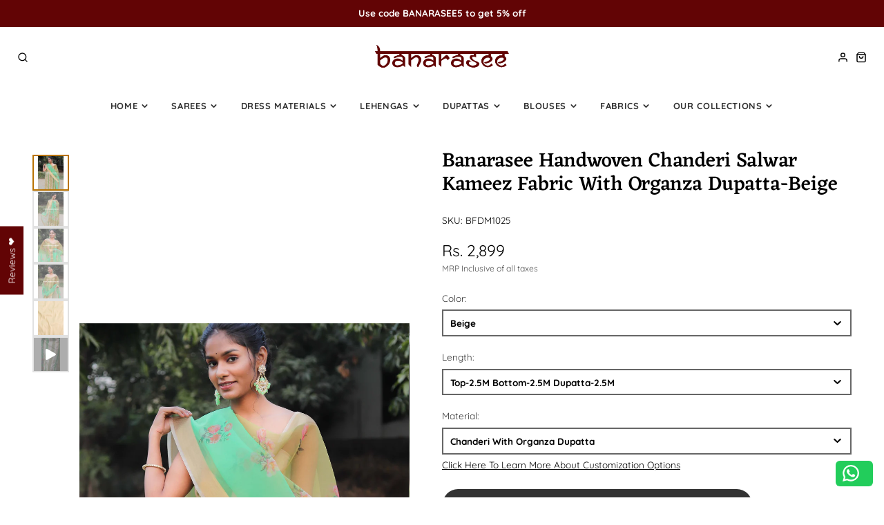

--- FILE ---
content_type: text/html; charset=utf-8
request_url: https://www.banarasee.in/products/banarasee-handwoven-chanderi-salwar-kameez-fabric-with-organza-dupatta-beige-1
body_size: 49288
content:
<!doctype html>
<html class="no-js" lang="en">
  <head>
    <!-- Infinite Options by ShopPad -->    
    <script>     
       window.Shoppad = window.Shoppad || {},     
       window.Shoppad.apps = window.Shoppad.apps || {},     
       window.Shoppad.apps.infiniteoptions = window.Shoppad.apps.infiniteoptions || {},     
       window.Shoppad.apps.infiniteoptions.addToCartButton = '.shopify-product-form button[name="add"]';
       window.Shoppad.apps.infiniteoptions.submitPriceModCartAnyways = true;
    </script>
    <script src="//d1liekpayvooaz.cloudfront.net/apps/customizery/customizery.js?shop=banarasee.myshopify.com"></script>
    <meta charset="utf-8">
    <meta http-equiv="X-UA-Compatible" content="IE=edge">
    <meta name="viewport" content="width=device-width,initial-scale=1">
    <meta name="theme-color" content="">
    <link rel="canonical" href="https://www.banarasee.in/products/banarasee-handwoven-chanderi-salwar-kameez-fabric-with-organza-dupatta-beige-1">
    <link rel="preconnect" href="https://cdn.shopify.com" crossorigin><link rel="icon" type="image/png" href="//www.banarasee.in/cdn/shop/files/logo_1_32x32.png?v=1680168252"><link rel="preconnect" href="https://fonts.shopifycdn.com" crossorigin><title>Banarasee Handwoven Chanderi Salwar Kameez Fabric With Organza Dupatta</title>
    
    
      <meta name="description" content="Handwoven exclusive art silk,with zari buti dress material set from the house of Banarasee.Accompanied by gorgeous art silk dupatta. *Includes unstitched fabric of top and bottom,with dupatta.   Weight 500 g Shipping Charges Not applicable Shipping Time 7-10 days COD Available Care Instructions Dry clean only Note This">
    

    

<meta property="og:site_name" content="Banarasee">
<meta property="og:url" content="https://www.banarasee.in/products/banarasee-handwoven-chanderi-salwar-kameez-fabric-with-organza-dupatta-beige-1">
<meta property="og:title" content="Banarasee Handwoven Chanderi Salwar Kameez Fabric With Organza Dupatta">
<meta property="og:type" content="product">
<meta property="og:description" content="Handwoven exclusive art silk,with zari buti dress material set from the house of Banarasee.Accompanied by gorgeous art silk dupatta. *Includes unstitched fabric of top and bottom,with dupatta.   Weight 500 g Shipping Charges Not applicable Shipping Time 7-10 days COD Available Care Instructions Dry clean only Note This"><meta property="og:image" content="http://www.banarasee.in/cdn/shop/products/IMG_4254.jpg?v=1673496469">
  <meta property="og:image:secure_url" content="https://www.banarasee.in/cdn/shop/products/IMG_4254.jpg?v=1673496469">
  <meta property="og:image:width" content="3562">
  <meta property="og:image:height" content="4749"><meta property="og:price:amount" content="2,899.00">
  <meta property="og:price:currency" content="INR"><meta name="twitter:card" content="summary_large_image">
<meta name="twitter:title" content="Banarasee Handwoven Chanderi Salwar Kameez Fabric With Organza Dupatta">
<meta name="twitter:description" content="Handwoven exclusive art silk,with zari buti dress material set from the house of Banarasee.Accompanied by gorgeous art silk dupatta. *Includes unstitched fabric of top and bottom,with dupatta.   Weight 500 g Shipping Charges Not applicable Shipping Time 7-10 days COD Available Care Instructions Dry clean only Note This">

    <script src="//www.banarasee.in/cdn/shop/t/80/assets/core.js?v=161069597237085396281725446222" defer="defer"></script>
    <script>window.performance && window.performance.mark && window.performance.mark('shopify.content_for_header.start');</script><meta name="google-site-verification" content="9E0zh-STeW3vgbtZCLWaTL1nyv0Aw_JwZnzJ5YFu-lc">
<meta name="facebook-domain-verification" content="v7qhs7dqb90o9cecul3dwilulku1c3">
<meta id="shopify-digital-wallet" name="shopify-digital-wallet" content="/9569624/digital_wallets/dialog">
<link rel="alternate" type="application/json+oembed" href="https://www.banarasee.in/products/banarasee-handwoven-chanderi-salwar-kameez-fabric-with-organza-dupatta-beige-1.oembed">
<script async="async" src="/checkouts/internal/preloads.js?locale=en-IN"></script>
<script id="shopify-features" type="application/json">{"accessToken":"e046b673d25f6396e905b05df2925be7","betas":["rich-media-storefront-analytics"],"domain":"www.banarasee.in","predictiveSearch":true,"shopId":9569624,"locale":"en"}</script>
<script>var Shopify = Shopify || {};
Shopify.shop = "banarasee.myshopify.com";
Shopify.locale = "en";
Shopify.currency = {"active":"INR","rate":"1.0"};
Shopify.country = "IN";
Shopify.theme = {"name":"Banarasee-Galleria322-V2-04-SEPT","id":128920780848,"schema_name":"Galleria","schema_version":"3.3.4","theme_store_id":851,"role":"main"};
Shopify.theme.handle = "null";
Shopify.theme.style = {"id":null,"handle":null};
Shopify.cdnHost = "www.banarasee.in/cdn";
Shopify.routes = Shopify.routes || {};
Shopify.routes.root = "/";</script>
<script type="module">!function(o){(o.Shopify=o.Shopify||{}).modules=!0}(window);</script>
<script>!function(o){function n(){var o=[];function n(){o.push(Array.prototype.slice.apply(arguments))}return n.q=o,n}var t=o.Shopify=o.Shopify||{};t.loadFeatures=n(),t.autoloadFeatures=n()}(window);</script>
<script id="shop-js-analytics" type="application/json">{"pageType":"product"}</script>
<script defer="defer" async type="module" src="//www.banarasee.in/cdn/shopifycloud/shop-js/modules/v2/client.init-shop-cart-sync_IZsNAliE.en.esm.js"></script>
<script defer="defer" async type="module" src="//www.banarasee.in/cdn/shopifycloud/shop-js/modules/v2/chunk.common_0OUaOowp.esm.js"></script>
<script type="module">
  await import("//www.banarasee.in/cdn/shopifycloud/shop-js/modules/v2/client.init-shop-cart-sync_IZsNAliE.en.esm.js");
await import("//www.banarasee.in/cdn/shopifycloud/shop-js/modules/v2/chunk.common_0OUaOowp.esm.js");

  window.Shopify.SignInWithShop?.initShopCartSync?.({"fedCMEnabled":true,"windoidEnabled":true});

</script>
<script>(function() {
  var isLoaded = false;
  function asyncLoad() {
    if (isLoaded) return;
    isLoaded = true;
    var urls = ["https:\/\/assets.smartwishlist.webmarked.net\/static\/v6\/smartwishlist.js?shop=banarasee.myshopify.com","\/\/d1liekpayvooaz.cloudfront.net\/apps\/customizery\/customizery.js?shop=banarasee.myshopify.com","https:\/\/configs.carthike.com\/carthike.js?shop=banarasee.myshopify.com"];
    for (var i = 0; i < urls.length; i++) {
      var s = document.createElement('script');
      s.type = 'text/javascript';
      s.async = true;
      s.src = urls[i];
      var x = document.getElementsByTagName('script')[0];
      x.parentNode.insertBefore(s, x);
    }
  };
  if(window.attachEvent) {
    window.attachEvent('onload', asyncLoad);
  } else {
    window.addEventListener('load', asyncLoad, false);
  }
})();</script>
<script id="__st">var __st={"a":9569624,"offset":-18000,"reqid":"81b87500-0c55-4e8e-bbb8-e1ad86c15764-1768382098","pageurl":"www.banarasee.in\/products\/banarasee-handwoven-chanderi-salwar-kameez-fabric-with-organza-dupatta-beige-1","u":"b01c273f3ba6","p":"product","rtyp":"product","rid":7179149213744};</script>
<script>window.ShopifyPaypalV4VisibilityTracking = true;</script>
<script id="captcha-bootstrap">!function(){'use strict';const t='contact',e='account',n='new_comment',o=[[t,t],['blogs',n],['comments',n],[t,'customer']],c=[[e,'customer_login'],[e,'guest_login'],[e,'recover_customer_password'],[e,'create_customer']],r=t=>t.map((([t,e])=>`form[action*='/${t}']:not([data-nocaptcha='true']) input[name='form_type'][value='${e}']`)).join(','),a=t=>()=>t?[...document.querySelectorAll(t)].map((t=>t.form)):[];function s(){const t=[...o],e=r(t);return a(e)}const i='password',u='form_key',d=['recaptcha-v3-token','g-recaptcha-response','h-captcha-response',i],f=()=>{try{return window.sessionStorage}catch{return}},m='__shopify_v',_=t=>t.elements[u];function p(t,e,n=!1){try{const o=window.sessionStorage,c=JSON.parse(o.getItem(e)),{data:r}=function(t){const{data:e,action:n}=t;return t[m]||n?{data:e,action:n}:{data:t,action:n}}(c);for(const[e,n]of Object.entries(r))t.elements[e]&&(t.elements[e].value=n);n&&o.removeItem(e)}catch(o){console.error('form repopulation failed',{error:o})}}const l='form_type',E='cptcha';function T(t){t.dataset[E]=!0}const w=window,h=w.document,L='Shopify',v='ce_forms',y='captcha';let A=!1;((t,e)=>{const n=(g='f06e6c50-85a8-45c8-87d0-21a2b65856fe',I='https://cdn.shopify.com/shopifycloud/storefront-forms-hcaptcha/ce_storefront_forms_captcha_hcaptcha.v1.5.2.iife.js',D={infoText:'Protected by hCaptcha',privacyText:'Privacy',termsText:'Terms'},(t,e,n)=>{const o=w[L][v],c=o.bindForm;if(c)return c(t,g,e,D).then(n);var r;o.q.push([[t,g,e,D],n]),r=I,A||(h.body.append(Object.assign(h.createElement('script'),{id:'captcha-provider',async:!0,src:r})),A=!0)});var g,I,D;w[L]=w[L]||{},w[L][v]=w[L][v]||{},w[L][v].q=[],w[L][y]=w[L][y]||{},w[L][y].protect=function(t,e){n(t,void 0,e),T(t)},Object.freeze(w[L][y]),function(t,e,n,w,h,L){const[v,y,A,g]=function(t,e,n){const i=e?o:[],u=t?c:[],d=[...i,...u],f=r(d),m=r(i),_=r(d.filter((([t,e])=>n.includes(e))));return[a(f),a(m),a(_),s()]}(w,h,L),I=t=>{const e=t.target;return e instanceof HTMLFormElement?e:e&&e.form},D=t=>v().includes(t);t.addEventListener('submit',(t=>{const e=I(t);if(!e)return;const n=D(e)&&!e.dataset.hcaptchaBound&&!e.dataset.recaptchaBound,o=_(e),c=g().includes(e)&&(!o||!o.value);(n||c)&&t.preventDefault(),c&&!n&&(function(t){try{if(!f())return;!function(t){const e=f();if(!e)return;const n=_(t);if(!n)return;const o=n.value;o&&e.removeItem(o)}(t);const e=Array.from(Array(32),(()=>Math.random().toString(36)[2])).join('');!function(t,e){_(t)||t.append(Object.assign(document.createElement('input'),{type:'hidden',name:u})),t.elements[u].value=e}(t,e),function(t,e){const n=f();if(!n)return;const o=[...t.querySelectorAll(`input[type='${i}']`)].map((({name:t})=>t)),c=[...d,...o],r={};for(const[a,s]of new FormData(t).entries())c.includes(a)||(r[a]=s);n.setItem(e,JSON.stringify({[m]:1,action:t.action,data:r}))}(t,e)}catch(e){console.error('failed to persist form',e)}}(e),e.submit())}));const S=(t,e)=>{t&&!t.dataset[E]&&(n(t,e.some((e=>e===t))),T(t))};for(const o of['focusin','change'])t.addEventListener(o,(t=>{const e=I(t);D(e)&&S(e,y())}));const B=e.get('form_key'),M=e.get(l),P=B&&M;t.addEventListener('DOMContentLoaded',(()=>{const t=y();if(P)for(const e of t)e.elements[l].value===M&&p(e,B);[...new Set([...A(),...v().filter((t=>'true'===t.dataset.shopifyCaptcha))])].forEach((e=>S(e,t)))}))}(h,new URLSearchParams(w.location.search),n,t,e,['guest_login'])})(!0,!0)}();</script>
<script integrity="sha256-4kQ18oKyAcykRKYeNunJcIwy7WH5gtpwJnB7kiuLZ1E=" data-source-attribution="shopify.loadfeatures" defer="defer" src="//www.banarasee.in/cdn/shopifycloud/storefront/assets/storefront/load_feature-a0a9edcb.js" crossorigin="anonymous"></script>
<script data-source-attribution="shopify.dynamic_checkout.dynamic.init">var Shopify=Shopify||{};Shopify.PaymentButton=Shopify.PaymentButton||{isStorefrontPortableWallets:!0,init:function(){window.Shopify.PaymentButton.init=function(){};var t=document.createElement("script");t.src="https://www.banarasee.in/cdn/shopifycloud/portable-wallets/latest/portable-wallets.en.js",t.type="module",document.head.appendChild(t)}};
</script>
<script data-source-attribution="shopify.dynamic_checkout.buyer_consent">
  function portableWalletsHideBuyerConsent(e){var t=document.getElementById("shopify-buyer-consent"),n=document.getElementById("shopify-subscription-policy-button");t&&n&&(t.classList.add("hidden"),t.setAttribute("aria-hidden","true"),n.removeEventListener("click",e))}function portableWalletsShowBuyerConsent(e){var t=document.getElementById("shopify-buyer-consent"),n=document.getElementById("shopify-subscription-policy-button");t&&n&&(t.classList.remove("hidden"),t.removeAttribute("aria-hidden"),n.addEventListener("click",e))}window.Shopify?.PaymentButton&&(window.Shopify.PaymentButton.hideBuyerConsent=portableWalletsHideBuyerConsent,window.Shopify.PaymentButton.showBuyerConsent=portableWalletsShowBuyerConsent);
</script>
<script>
  function portableWalletsCleanup(e){e&&e.src&&console.error("Failed to load portable wallets script "+e.src);var t=document.querySelectorAll("shopify-accelerated-checkout .shopify-payment-button__skeleton, shopify-accelerated-checkout-cart .wallet-cart-button__skeleton"),e=document.getElementById("shopify-buyer-consent");for(let e=0;e<t.length;e++)t[e].remove();e&&e.remove()}function portableWalletsNotLoadedAsModule(e){e instanceof ErrorEvent&&"string"==typeof e.message&&e.message.includes("import.meta")&&"string"==typeof e.filename&&e.filename.includes("portable-wallets")&&(window.removeEventListener("error",portableWalletsNotLoadedAsModule),window.Shopify.PaymentButton.failedToLoad=e,"loading"===document.readyState?document.addEventListener("DOMContentLoaded",window.Shopify.PaymentButton.init):window.Shopify.PaymentButton.init())}window.addEventListener("error",portableWalletsNotLoadedAsModule);
</script>

<script type="module" src="https://www.banarasee.in/cdn/shopifycloud/portable-wallets/latest/portable-wallets.en.js" onError="portableWalletsCleanup(this)" crossorigin="anonymous"></script>
<script nomodule>
  document.addEventListener("DOMContentLoaded", portableWalletsCleanup);
</script>

<link id="shopify-accelerated-checkout-styles" rel="stylesheet" media="screen" href="https://www.banarasee.in/cdn/shopifycloud/portable-wallets/latest/accelerated-checkout-backwards-compat.css" crossorigin="anonymous">
<style id="shopify-accelerated-checkout-cart">
        #shopify-buyer-consent {
  margin-top: 1em;
  display: inline-block;
  width: 100%;
}

#shopify-buyer-consent.hidden {
  display: none;
}

#shopify-subscription-policy-button {
  background: none;
  border: none;
  padding: 0;
  text-decoration: underline;
  font-size: inherit;
  cursor: pointer;
}

#shopify-subscription-policy-button::before {
  box-shadow: none;
}

      </style>

<script>window.performance && window.performance.mark && window.performance.mark('shopify.content_for_header.end');</script>

    

  <style data-shopify>
    @font-face {
  font-family: Quicksand;
  font-weight: 400;
  font-style: normal;
  font-display: swap;
  src: url("//www.banarasee.in/cdn/fonts/quicksand/quicksand_n4.bf8322a9d1da765aa396ad7b6eeb81930a6214de.woff2") format("woff2"),
       url("//www.banarasee.in/cdn/fonts/quicksand/quicksand_n4.fa4cbd232d3483059e72b11f7239959a64c98426.woff") format("woff");
}

    @font-face {
  font-family: Quicksand;
  font-weight: 700;
  font-style: normal;
  font-display: swap;
  src: url("//www.banarasee.in/cdn/fonts/quicksand/quicksand_n7.d375fe11182475f82f7bb6306a0a0e4018995610.woff2") format("woff2"),
       url("//www.banarasee.in/cdn/fonts/quicksand/quicksand_n7.8ac2ae2fc4b90ef79aaa7aedb927d39f9f9aa3f4.woff") format("woff");
}

    
    
    @font-face {
  font-family: Eczar;
  font-weight: 500;
  font-style: normal;
  font-display: swap;
  src: url("//www.banarasee.in/cdn/fonts/eczar/eczar_n5.bf1908d3545eb10dafdcd7ad0f1ef6323e383594.woff2") format("woff2"),
       url("//www.banarasee.in/cdn/fonts/eczar/eczar_n5.468565ade657e887581cc80acd46c28bf2c83aa3.woff") format("woff");
}


    :root {
      --font-body-family: Quicksand, sans-serif;
      --font-body-style: normal;
      --font-body-weight: 400;
      --font-body-weight-bold: bold;

      --font-heading-family: Eczar, serif;
      --font-heading-style: normal;
      --font-heading-weight: 500;

      --font-size-base: 13.5px;

      --line-height-base: 1.5;

    


      --color-text: 0, 0, 0;
      --color-background: 255, 255, 255;
      --color-alt-background: 255, 255, 255;
      --color-accent: 185, 115, 4;
      --color-accent-c: 0, 0, 0;
      --color-border: 209, 209, 209;
      --color-sale-price: 0, 0, 0;
      --color-star-rating: 246, 164, 41;
      --color-error: 220, 53, 69;
      --color-success: 25, 135, 84;
      --color-warning: 255, 193, 84;

      --spacer: 1rem;
      --color-link: 185, 115, 4;

    
    }
  </style>

    <link href="//www.banarasee.in/cdn/shop/t/80/assets/core.css?v=73679012914274026721725446223" rel="stylesheet" type="text/css" media="all" />
    <link href="//www.banarasee.in/cdn/shop/t/80/assets/button.css?v=143295362771917137401725446223" rel="stylesheet" type="text/css" media="all" />
    <link href="//www.banarasee.in/cdn/shop/t/80/assets/grid.css?v=5270435188057093651725446222" rel="stylesheet" type="text/css" media="all" />
    <link href="//www.banarasee.in/cdn/shop/t/80/assets/media.css?v=165467441814921808031725446223" rel="stylesheet" type="text/css" media="all" />
    <link href="//www.banarasee.in/cdn/shop/t/80/assets/hero.css?v=90710490762018649331725446222" rel="stylesheet" type="text/css" media="all" />
    <link href="//www.banarasee.in/cdn/shop/t/80/assets/price.css?v=31753938813150957691725446223" rel="stylesheet" type="text/css" media="all" />

    <link rel="stylesheet" href="//www.banarasee.in/cdn/shop/t/80/assets/spinner.css?v=125212288647693193331725446223" media="print" onload="this.media='all'">
    <noscript><link href="//www.banarasee.in/cdn/shop/t/80/assets/spinner.css?v=125212288647693193331725446223" rel="stylesheet" type="text/css" media="all" /></noscript>
    
<link rel="preload" as="font" href="//www.banarasee.in/cdn/fonts/quicksand/quicksand_n4.bf8322a9d1da765aa396ad7b6eeb81930a6214de.woff2" type="font/woff2" crossorigin><link rel="preload" as="font" href="//www.banarasee.in/cdn/fonts/eczar/eczar_n5.bf1908d3545eb10dafdcd7ad0f1ef6323e383594.woff2" type="font/woff2" crossorigin><script>document.documentElement.className = document.documentElement.className.replace('no-js', 'js');</script>
        <!-- BEGIN MerchantWidget Code -->
    <script id='merchantWidgetScript'
    src="https://www.gstatic.com/shopping/merchant/merchantwidg
    et.js"
    
    defer>
    </script>
    
    
    <script type="text/javascript">
    merchantWidgetScript.addEventListener('load', function ()
    {
    merchantwidget.start({
    region: 'IN'
    });
    });
    </script>
    <!-- END MerchantWidget Code -->
  <!-- BEGIN app block: shopify://apps/ck-whatsapp/blocks/app-embed-block/ce4c5d89-06d5-4502-b18d-35d424a3f693 --><!-- END app block --><!-- BEGIN app block: shopify://apps/currency-converter/blocks/app-embed-block/a56d6bd1-e9df-4a4a-b98e-e9bb5c43a042 --><script>
    window.codeblackbelt = window.codeblackbelt || {};
    window.codeblackbelt.shop = window.codeblackbelt.shop || 'banarasee.myshopify.com';
    </script><script src="//cdn.codeblackbelt.com/widgets/currency-converter-plus/main.min.js?version=2026011404-0500" async></script>
<!-- END app block --><!-- BEGIN app block: shopify://apps/judge-me-reviews/blocks/judgeme_core/61ccd3b1-a9f2-4160-9fe9-4fec8413e5d8 --><!-- Start of Judge.me Core -->






<link rel="dns-prefetch" href="https://cdnwidget.judge.me">
<link rel="dns-prefetch" href="https://cdn.judge.me">
<link rel="dns-prefetch" href="https://cdn1.judge.me">
<link rel="dns-prefetch" href="https://api.judge.me">

<script data-cfasync='false' class='jdgm-settings-script'>window.jdgmSettings={"pagination":5,"disable_web_reviews":false,"badge_no_review_text":"No reviews","badge_n_reviews_text":"{{ n }} review/reviews","badge_star_color":"#620405","hide_badge_preview_if_no_reviews":true,"badge_hide_text":false,"enforce_center_preview_badge":false,"widget_title":"Customer Reviews","widget_open_form_text":"Write a review","widget_close_form_text":"Cancel review","widget_refresh_page_text":"Refresh page","widget_summary_text":"Based on {{ number_of_reviews }} review/reviews","widget_no_review_text":"Be the first to write a review","widget_name_field_text":"Display name","widget_verified_name_field_text":"Verified Name (public)","widget_name_placeholder_text":"Display name","widget_required_field_error_text":"This field is required.","widget_email_field_text":"Email address","widget_verified_email_field_text":"Verified Email (private, can not be edited)","widget_email_placeholder_text":"Your email address","widget_email_field_error_text":"Please enter a valid email address.","widget_rating_field_text":"Rating","widget_review_title_field_text":"Review Title","widget_review_title_placeholder_text":"Give your review a title","widget_review_body_field_text":"Review content","widget_review_body_placeholder_text":"Start writing here...","widget_pictures_field_text":"Picture/Video (optional)","widget_submit_review_text":"Submit Review","widget_submit_verified_review_text":"Submit Verified Review","widget_submit_success_msg_with_auto_publish":"Thank you! Please refresh the page in a few moments to see your review. You can remove or edit your review by logging into \u003ca href='https://judge.me/login' target='_blank' rel='nofollow noopener'\u003eJudge.me\u003c/a\u003e","widget_submit_success_msg_no_auto_publish":"Thank you! Your review will be published as soon as it is approved by the shop admin. You can remove or edit your review by logging into \u003ca href='https://judge.me/login' target='_blank' rel='nofollow noopener'\u003eJudge.me\u003c/a\u003e","widget_show_default_reviews_out_of_total_text":"Showing {{ n_reviews_shown }} out of {{ n_reviews }} reviews.","widget_show_all_link_text":"Show all","widget_show_less_link_text":"Show less","widget_author_said_text":"{{ reviewer_name }} said:","widget_days_text":"{{ n }} days ago","widget_weeks_text":"{{ n }} week/weeks ago","widget_months_text":"{{ n }} month/months ago","widget_years_text":"{{ n }} year/years ago","widget_yesterday_text":"Yesterday","widget_today_text":"Today","widget_replied_text":"\u003e\u003e {{ shop_name }} replied:","widget_read_more_text":"Read more","widget_reviewer_name_as_initial":"","widget_rating_filter_color":"","widget_rating_filter_see_all_text":"See all reviews","widget_sorting_most_recent_text":"Most Recent","widget_sorting_highest_rating_text":"Highest Rating","widget_sorting_lowest_rating_text":"Lowest Rating","widget_sorting_with_pictures_text":"Only Pictures","widget_sorting_most_helpful_text":"Most Helpful","widget_open_question_form_text":"Ask a question","widget_reviews_subtab_text":"Reviews","widget_questions_subtab_text":"Questions","widget_question_label_text":"Question","widget_answer_label_text":"Answer","widget_question_placeholder_text":"Write your question here","widget_submit_question_text":"Submit Question","widget_question_submit_success_text":"Thank you for your question! We will notify you once it gets answered.","widget_star_color":"#620405","verified_badge_text":"Verified","verified_badge_bg_color":"","verified_badge_text_color":"","verified_badge_placement":"left-of-reviewer-name","widget_review_max_height":1,"widget_hide_border":false,"widget_social_share":false,"widget_thumb":false,"widget_review_location_show":false,"widget_location_format":"country_iso_code","all_reviews_include_out_of_store_products":true,"all_reviews_out_of_store_text":"(out of store)","all_reviews_pagination":100,"all_reviews_product_name_prefix_text":"about","enable_review_pictures":true,"enable_question_anwser":false,"widget_theme":"leex","review_date_format":"dd/mm/yy","default_sort_method":"most-recent","widget_product_reviews_subtab_text":"Product Reviews","widget_shop_reviews_subtab_text":"Shop Reviews","widget_other_products_reviews_text":"Reviews for other products","widget_store_reviews_subtab_text":"Store reviews","widget_no_store_reviews_text":"This store hasn't received any reviews yet","widget_web_restriction_product_reviews_text":"This product hasn't received any reviews yet","widget_no_items_text":"No items found","widget_show_more_text":"Show more","widget_write_a_store_review_text":"Write a Store Review","widget_other_languages_heading":"Reviews in Other Languages","widget_translate_review_text":"Translate review to {{ language }}","widget_translating_review_text":"Translating...","widget_show_original_translation_text":"Show original ({{ language }})","widget_translate_review_failed_text":"Review couldn't be translated.","widget_translate_review_retry_text":"Retry","widget_translate_review_try_again_later_text":"Try again later","show_product_url_for_grouped_product":false,"widget_sorting_pictures_first_text":"Pictures First","show_pictures_on_all_rev_page_mobile":true,"show_pictures_on_all_rev_page_desktop":true,"floating_tab_hide_mobile_install_preference":false,"floating_tab_button_name":"Reviews ❤︎","floating_tab_title":"Let customers speak for us","floating_tab_button_color":"#ffffff","floating_tab_button_background_color":"#620405","floating_tab_url":"","floating_tab_url_enabled":true,"floating_tab_tab_style":"text","all_reviews_text_badge_text":"Customers rate us {{ shop.metafields.judgeme.all_reviews_rating | round: 1 }}/5 based on {{ shop.metafields.judgeme.all_reviews_count }} reviews.","all_reviews_text_badge_text_branded_style":"{{ shop.metafields.judgeme.all_reviews_rating | round: 1 }} out of 5 stars based on {{ shop.metafields.judgeme.all_reviews_count }} reviews","is_all_reviews_text_badge_a_link":true,"show_stars_for_all_reviews_text_badge":true,"all_reviews_text_badge_url":"","all_reviews_text_style":"branded","all_reviews_text_color_style":"custom","all_reviews_text_color":"#620405","all_reviews_text_show_jm_brand":false,"featured_carousel_show_header":true,"featured_carousel_title":"Weaving Praise - Here's Why They Love Us:","testimonials_carousel_title":"Customers are saying","videos_carousel_title":"Real customer stories","cards_carousel_title":"Customers are saying","featured_carousel_count_text":"from {{ n }} reviews","featured_carousel_add_link_to_all_reviews_page":false,"featured_carousel_url":"","featured_carousel_show_images":true,"featured_carousel_autoslide_interval":5,"featured_carousel_arrows_on_the_sides":true,"featured_carousel_height":250,"featured_carousel_width":100,"featured_carousel_image_size":0,"featured_carousel_image_height":250,"featured_carousel_arrow_color":"#620405","verified_count_badge_style":"vintage","verified_count_badge_orientation":"horizontal","verified_count_badge_color_style":"judgeme_brand_color","verified_count_badge_color":"#108474","is_verified_count_badge_a_link":false,"verified_count_badge_url":"","verified_count_badge_show_jm_brand":true,"widget_rating_preset_default":5,"widget_first_sub_tab":"product-reviews","widget_show_histogram":true,"widget_histogram_use_custom_color":false,"widget_pagination_use_custom_color":false,"widget_star_use_custom_color":true,"widget_verified_badge_use_custom_color":false,"widget_write_review_use_custom_color":false,"picture_reminder_submit_button":"Upload Pictures","enable_review_videos":true,"mute_video_by_default":true,"widget_sorting_videos_first_text":"Videos First","widget_review_pending_text":"Pending","featured_carousel_items_for_large_screen":3,"social_share_options_order":"Facebook,Twitter","remove_microdata_snippet":true,"disable_json_ld":false,"enable_json_ld_products":false,"preview_badge_show_question_text":false,"preview_badge_no_question_text":"No questions","preview_badge_n_question_text":"{{ number_of_questions }} question/questions","qa_badge_show_icon":false,"qa_badge_position":"same-row","remove_judgeme_branding":false,"widget_add_search_bar":false,"widget_search_bar_placeholder":"Search","widget_sorting_verified_only_text":"Verified only","featured_carousel_theme":"gallery","featured_carousel_show_rating":true,"featured_carousel_show_title":true,"featured_carousel_show_body":true,"featured_carousel_show_date":false,"featured_carousel_show_reviewer":true,"featured_carousel_show_product":false,"featured_carousel_header_background_color":"#620405","featured_carousel_header_text_color":"#ffffff","featured_carousel_name_product_separator":"reviewed","featured_carousel_full_star_background":"#108474","featured_carousel_empty_star_background":"#dadada","featured_carousel_vertical_theme_background":"#f9fafb","featured_carousel_verified_badge_enable":false,"featured_carousel_verified_badge_color":"#620405","featured_carousel_border_style":"round","featured_carousel_review_line_length_limit":3,"featured_carousel_more_reviews_button_text":"Read more reviews","featured_carousel_view_product_button_text":"View product","all_reviews_page_load_reviews_on":"scroll","all_reviews_page_load_more_text":"Load More Reviews","disable_fb_tab_reviews":false,"enable_ajax_cdn_cache":false,"widget_advanced_speed_features":5,"widget_public_name_text":"displayed publicly like","default_reviewer_name":"John Smith","default_reviewer_name_has_non_latin":true,"widget_reviewer_anonymous":"Anonymous","medals_widget_title":"Judge.me Review Medals","medals_widget_background_color":"#f9fafb","medals_widget_position":"footer_all_pages","medals_widget_border_color":"#f9fafb","medals_widget_verified_text_position":"left","medals_widget_use_monochromatic_version":true,"medals_widget_elements_color":"#620405","show_reviewer_avatar":true,"widget_invalid_yt_video_url_error_text":"Not a YouTube video URL","widget_max_length_field_error_text":"Please enter no more than {0} characters.","widget_show_country_flag":false,"widget_show_collected_via_shop_app":true,"widget_verified_by_shop_badge_style":"light","widget_verified_by_shop_text":"Verified by Shop","widget_show_photo_gallery":true,"widget_load_with_code_splitting":true,"widget_ugc_install_preference":false,"widget_ugc_title":"Made by us, Shared by you","widget_ugc_subtitle":"Tag us to see your picture featured in our page","widget_ugc_arrows_color":"#ffffff","widget_ugc_primary_button_text":"Buy Now","widget_ugc_primary_button_background_color":"#108474","widget_ugc_primary_button_text_color":"#ffffff","widget_ugc_primary_button_border_width":"0","widget_ugc_primary_button_border_style":"none","widget_ugc_primary_button_border_color":"#108474","widget_ugc_primary_button_border_radius":"25","widget_ugc_secondary_button_text":"Load More","widget_ugc_secondary_button_background_color":"#ffffff","widget_ugc_secondary_button_text_color":"#108474","widget_ugc_secondary_button_border_width":"2","widget_ugc_secondary_button_border_style":"solid","widget_ugc_secondary_button_border_color":"#108474","widget_ugc_secondary_button_border_radius":"25","widget_ugc_reviews_button_text":"View Reviews","widget_ugc_reviews_button_background_color":"#ffffff","widget_ugc_reviews_button_text_color":"#108474","widget_ugc_reviews_button_border_width":"2","widget_ugc_reviews_button_border_style":"solid","widget_ugc_reviews_button_border_color":"#108474","widget_ugc_reviews_button_border_radius":"25","widget_ugc_reviews_button_link_to":"judgeme-reviews-page","widget_ugc_show_post_date":true,"widget_ugc_max_width":"800","widget_rating_metafield_value_type":true,"widget_primary_color":"#620405","widget_enable_secondary_color":false,"widget_secondary_color":"#edf5f5","widget_summary_average_rating_text":"{{ average_rating }} out of 5","widget_media_grid_title":"Customer photos \u0026 videos","widget_media_grid_see_more_text":"See more","widget_round_style":false,"widget_show_product_medals":false,"widget_verified_by_judgeme_text":"Verified by Judge.me","widget_show_store_medals":true,"widget_verified_by_judgeme_text_in_store_medals":"Verified by Judge.me","widget_media_field_exceed_quantity_message":"Sorry, we can only accept {{ max_media }} for one review.","widget_media_field_exceed_limit_message":"{{ file_name }} is too large, please select a {{ media_type }} less than {{ size_limit }}MB.","widget_review_submitted_text":"Review Submitted!","widget_question_submitted_text":"Question Submitted!","widget_close_form_text_question":"Cancel","widget_write_your_answer_here_text":"Write your answer here","widget_enabled_branded_link":true,"widget_show_collected_by_judgeme":false,"widget_reviewer_name_color":"","widget_write_review_text_color":"","widget_write_review_bg_color":"","widget_collected_by_judgeme_text":"collected by Judge.me","widget_pagination_type":"load_more","widget_load_more_text":"Load More","widget_load_more_color":"#108474","widget_full_review_text":"Full Review","widget_read_more_reviews_text":"Read More Reviews","widget_read_questions_text":"Read Questions","widget_questions_and_answers_text":"Questions \u0026 Answers","widget_verified_by_text":"Verified by","widget_verified_text":"Verified","widget_number_of_reviews_text":"{{ number_of_reviews }} reviews","widget_back_button_text":"Back","widget_next_button_text":"Next","widget_custom_forms_filter_button":"Filters","custom_forms_style":"horizontal","widget_show_review_information":false,"how_reviews_are_collected":"How reviews are collected?","widget_show_review_keywords":false,"widget_gdpr_statement":"How we use your data: We'll only contact you about the review you left, and only if necessary. By submitting your review, you agree to Judge.me's \u003ca href='https://judge.me/terms' target='_blank' rel='nofollow noopener'\u003eterms\u003c/a\u003e, \u003ca href='https://judge.me/privacy' target='_blank' rel='nofollow noopener'\u003eprivacy\u003c/a\u003e and \u003ca href='https://judge.me/content-policy' target='_blank' rel='nofollow noopener'\u003econtent\u003c/a\u003e policies.","widget_multilingual_sorting_enabled":false,"widget_translate_review_content_enabled":false,"widget_translate_review_content_method":"manual","popup_widget_review_selection":"automatically_with_pictures","popup_widget_round_border_style":true,"popup_widget_show_title":true,"popup_widget_show_body":true,"popup_widget_show_reviewer":false,"popup_widget_show_product":true,"popup_widget_show_pictures":true,"popup_widget_use_review_picture":true,"popup_widget_show_on_home_page":true,"popup_widget_show_on_product_page":true,"popup_widget_show_on_collection_page":true,"popup_widget_show_on_cart_page":true,"popup_widget_position":"bottom_left","popup_widget_first_review_delay":5,"popup_widget_duration":5,"popup_widget_interval":5,"popup_widget_review_count":5,"popup_widget_hide_on_mobile":true,"review_snippet_widget_round_border_style":true,"review_snippet_widget_card_color":"#FFFFFF","review_snippet_widget_slider_arrows_background_color":"#FFFFFF","review_snippet_widget_slider_arrows_color":"#000000","review_snippet_widget_star_color":"#108474","show_product_variant":false,"all_reviews_product_variant_label_text":"Variant: ","widget_show_verified_branding":true,"widget_ai_summary_title":"Customers say","widget_ai_summary_disclaimer":"AI-powered review summary based on recent customer reviews","widget_show_ai_summary":false,"widget_show_ai_summary_bg":false,"widget_show_review_title_input":true,"redirect_reviewers_invited_via_email":"external_form","request_store_review_after_product_review":true,"request_review_other_products_in_order":true,"review_form_color_scheme":"default","review_form_corner_style":"square","review_form_star_color":{},"review_form_text_color":"#333333","review_form_background_color":"#ffffff","review_form_field_background_color":"#fafafa","review_form_button_color":{},"review_form_button_text_color":"#ffffff","review_form_modal_overlay_color":"#000000","review_content_screen_title_text":"How would you rate this product?","review_content_introduction_text":"We would love it if you would share a bit about your experience.","store_review_form_title_text":"How would you rate this store?","store_review_form_introduction_text":"We would love it if you would share a bit about your experience.","show_review_guidance_text":true,"one_star_review_guidance_text":"Poor","five_star_review_guidance_text":"Great","customer_information_screen_title_text":"About you","customer_information_introduction_text":"Please tell us more about you.","custom_questions_screen_title_text":"Your experience in more detail","custom_questions_introduction_text":"Here are a few questions to help us understand more about your experience.","review_submitted_screen_title_text":"Thanks for your review!","review_submitted_screen_thank_you_text":"We are processing it and it will appear on the store soon.","review_submitted_screen_email_verification_text":"Please confirm your email by clicking the link we just sent you. This helps us keep reviews authentic.","review_submitted_request_store_review_text":"Would you like to share your experience of shopping with us?","review_submitted_review_other_products_text":"Would you like to review these products?","store_review_screen_title_text":"Would you like to share your experience of shopping with us?","store_review_introduction_text":"We value your feedback and use it to improve. Please share any thoughts or suggestions you have.","reviewer_media_screen_title_picture_text":"Share a picture","reviewer_media_introduction_picture_text":"Upload a photo to support your review.","reviewer_media_screen_title_video_text":"Share a video","reviewer_media_introduction_video_text":"Upload a video to support your review.","reviewer_media_screen_title_picture_or_video_text":"Share a picture or video","reviewer_media_introduction_picture_or_video_text":"Upload a photo or video to support your review.","reviewer_media_youtube_url_text":"Paste your Youtube URL here","advanced_settings_next_step_button_text":"Next","advanced_settings_close_review_button_text":"Close","modal_write_review_flow":false,"write_review_flow_required_text":"Required","write_review_flow_privacy_message_text":"We respect your privacy.","write_review_flow_anonymous_text":"Post review as anonymous","write_review_flow_visibility_text":"This won't be visible to other customers.","write_review_flow_multiple_selection_help_text":"Select as many as you like","write_review_flow_single_selection_help_text":"Select one option","write_review_flow_required_field_error_text":"This field is required","write_review_flow_invalid_email_error_text":"Please enter a valid email address","write_review_flow_max_length_error_text":"Max. {{ max_length }} characters.","write_review_flow_media_upload_text":"\u003cb\u003eClick to upload\u003c/b\u003e or drag and drop","write_review_flow_gdpr_statement":"We'll only contact you about your review if necessary. By submitting your review, you agree to our \u003ca href='https://judge.me/terms' target='_blank' rel='nofollow noopener'\u003eterms and conditions\u003c/a\u003e and \u003ca href='https://judge.me/privacy' target='_blank' rel='nofollow noopener'\u003eprivacy policy\u003c/a\u003e.","rating_only_reviews_enabled":false,"show_negative_reviews_help_screen":false,"new_review_flow_help_screen_rating_threshold":3,"negative_review_resolution_screen_title_text":"Tell us more","negative_review_resolution_text":"Your experience matters to us. If there were issues with your purchase, we're here to help. Feel free to reach out to us, we'd love the opportunity to make things right.","negative_review_resolution_button_text":"Contact us","negative_review_resolution_proceed_with_review_text":"Leave a review","negative_review_resolution_subject":"Issue with purchase from {{ shop_name }}.{{ order_name }}","preview_badge_collection_page_install_status":false,"widget_review_custom_css":"","preview_badge_custom_css":"","preview_badge_stars_count":"5-stars","featured_carousel_custom_css":"","floating_tab_custom_css":"","all_reviews_widget_custom_css":"","medals_widget_custom_css":"","verified_badge_custom_css":"","all_reviews_text_custom_css":"","transparency_badges_collected_via_store_invite":false,"transparency_badges_from_another_provider":false,"transparency_badges_collected_from_store_visitor":false,"transparency_badges_collected_by_verified_review_provider":false,"transparency_badges_earned_reward":false,"transparency_badges_collected_via_store_invite_text":"Review collected via store invitation","transparency_badges_from_another_provider_text":"Review collected from another provider","transparency_badges_collected_from_store_visitor_text":"Review collected from a store visitor","transparency_badges_written_in_google_text":"Review written in Google","transparency_badges_written_in_etsy_text":"Review written in Etsy","transparency_badges_written_in_shop_app_text":"Review written in Shop App","transparency_badges_earned_reward_text":"Review earned a reward for future purchase","product_review_widget_per_page":10,"widget_store_review_label_text":"Review about the store","checkout_comment_extension_title_on_product_page":"Customer Comments","checkout_comment_extension_num_latest_comment_show":5,"checkout_comment_extension_format":"name_and_timestamp","checkout_comment_customer_name":"last_initial","checkout_comment_comment_notification":true,"preview_badge_collection_page_install_preference":true,"preview_badge_home_page_install_preference":true,"preview_badge_product_page_install_preference":true,"review_widget_install_preference":"","review_carousel_install_preference":true,"floating_reviews_tab_install_preference":"none","verified_reviews_count_badge_install_preference":false,"all_reviews_text_install_preference":false,"review_widget_best_location":true,"judgeme_medals_install_preference":false,"review_widget_revamp_enabled":false,"review_widget_qna_enabled":false,"review_widget_header_theme":"minimal","review_widget_widget_title_enabled":true,"review_widget_header_text_size":"medium","review_widget_header_text_weight":"regular","review_widget_average_rating_style":"compact","review_widget_bar_chart_enabled":true,"review_widget_bar_chart_type":"numbers","review_widget_bar_chart_style":"standard","review_widget_expanded_media_gallery_enabled":false,"review_widget_reviews_section_theme":"standard","review_widget_image_style":"thumbnails","review_widget_review_image_ratio":"square","review_widget_stars_size":"medium","review_widget_verified_badge":"standard_text","review_widget_review_title_text_size":"medium","review_widget_review_text_size":"medium","review_widget_review_text_length":"medium","review_widget_number_of_columns_desktop":3,"review_widget_carousel_transition_speed":5,"review_widget_custom_questions_answers_display":"always","review_widget_button_text_color":"#FFFFFF","review_widget_text_color":"#000000","review_widget_lighter_text_color":"#7B7B7B","review_widget_corner_styling":"soft","review_widget_review_word_singular":"review","review_widget_review_word_plural":"reviews","review_widget_voting_label":"Helpful?","review_widget_shop_reply_label":"Reply from {{ shop_name }}:","review_widget_filters_title":"Filters","qna_widget_question_word_singular":"Question","qna_widget_question_word_plural":"Questions","qna_widget_answer_reply_label":"Answer from {{ answerer_name }}:","qna_content_screen_title_text":"Ask a question about this product","qna_widget_question_required_field_error_text":"Please enter your question.","qna_widget_flow_gdpr_statement":"We'll only contact you about your question if necessary. By submitting your question, you agree to our \u003ca href='https://judge.me/terms' target='_blank' rel='nofollow noopener'\u003eterms and conditions\u003c/a\u003e and \u003ca href='https://judge.me/privacy' target='_blank' rel='nofollow noopener'\u003eprivacy policy\u003c/a\u003e.","qna_widget_question_submitted_text":"Thanks for your question!","qna_widget_close_form_text_question":"Close","qna_widget_question_submit_success_text":"We’ll notify you by email when your question is answered.","all_reviews_widget_v2025_enabled":false,"all_reviews_widget_v2025_header_theme":"default","all_reviews_widget_v2025_widget_title_enabled":true,"all_reviews_widget_v2025_header_text_size":"medium","all_reviews_widget_v2025_header_text_weight":"regular","all_reviews_widget_v2025_average_rating_style":"compact","all_reviews_widget_v2025_bar_chart_enabled":true,"all_reviews_widget_v2025_bar_chart_type":"numbers","all_reviews_widget_v2025_bar_chart_style":"standard","all_reviews_widget_v2025_expanded_media_gallery_enabled":false,"all_reviews_widget_v2025_show_store_medals":true,"all_reviews_widget_v2025_show_photo_gallery":true,"all_reviews_widget_v2025_show_review_keywords":false,"all_reviews_widget_v2025_show_ai_summary":false,"all_reviews_widget_v2025_show_ai_summary_bg":false,"all_reviews_widget_v2025_add_search_bar":false,"all_reviews_widget_v2025_default_sort_method":"most-recent","all_reviews_widget_v2025_reviews_per_page":10,"all_reviews_widget_v2025_reviews_section_theme":"default","all_reviews_widget_v2025_image_style":"thumbnails","all_reviews_widget_v2025_review_image_ratio":"square","all_reviews_widget_v2025_stars_size":"medium","all_reviews_widget_v2025_verified_badge":"bold_badge","all_reviews_widget_v2025_review_title_text_size":"medium","all_reviews_widget_v2025_review_text_size":"medium","all_reviews_widget_v2025_review_text_length":"medium","all_reviews_widget_v2025_number_of_columns_desktop":3,"all_reviews_widget_v2025_carousel_transition_speed":5,"all_reviews_widget_v2025_custom_questions_answers_display":"always","all_reviews_widget_v2025_show_product_variant":false,"all_reviews_widget_v2025_show_reviewer_avatar":true,"all_reviews_widget_v2025_reviewer_name_as_initial":"","all_reviews_widget_v2025_review_location_show":false,"all_reviews_widget_v2025_location_format":"","all_reviews_widget_v2025_show_country_flag":false,"all_reviews_widget_v2025_verified_by_shop_badge_style":"light","all_reviews_widget_v2025_social_share":false,"all_reviews_widget_v2025_social_share_options_order":"Facebook,Twitter,LinkedIn,Pinterest","all_reviews_widget_v2025_pagination_type":"standard","all_reviews_widget_v2025_button_text_color":"#FFFFFF","all_reviews_widget_v2025_text_color":"#000000","all_reviews_widget_v2025_lighter_text_color":"#7B7B7B","all_reviews_widget_v2025_corner_styling":"soft","all_reviews_widget_v2025_title":"Customer reviews","all_reviews_widget_v2025_ai_summary_title":"Customers say about this store","all_reviews_widget_v2025_no_review_text":"Be the first to write a review","platform":"shopify","branding_url":"https://app.judge.me/reviews","branding_text":"Powered by Judge.me","locale":"en","reply_name":"Banarasee","widget_version":"3.0","footer":true,"autopublish":false,"review_dates":true,"enable_custom_form":false,"shop_use_review_site":false,"shop_locale":"en","enable_multi_locales_translations":true,"show_review_title_input":true,"review_verification_email_status":"always","can_be_branded":false,"reply_name_text":"Banarasee"};</script> <style class='jdgm-settings-style'>.jdgm-xx{left:0}:root{--jdgm-primary-color: #620405;--jdgm-secondary-color: rgba(98,4,5,0.1);--jdgm-star-color: #620405;--jdgm-write-review-text-color: white;--jdgm-write-review-bg-color: #620405;--jdgm-paginate-color: #620405;--jdgm-border-radius: 0;--jdgm-reviewer-name-color: #620405}.jdgm-histogram__bar-content{background-color:#620405}.jdgm-rev[data-verified-buyer=true] .jdgm-rev__icon.jdgm-rev__icon:after,.jdgm-rev__buyer-badge.jdgm-rev__buyer-badge{color:white;background-color:#620405}.jdgm-review-widget--small .jdgm-gallery.jdgm-gallery .jdgm-gallery__thumbnail-link:nth-child(8) .jdgm-gallery__thumbnail-wrapper.jdgm-gallery__thumbnail-wrapper:before{content:"See more"}@media only screen and (min-width: 768px){.jdgm-gallery.jdgm-gallery .jdgm-gallery__thumbnail-link:nth-child(8) .jdgm-gallery__thumbnail-wrapper.jdgm-gallery__thumbnail-wrapper:before{content:"See more"}}.jdgm-preview-badge .jdgm-star.jdgm-star{color:#620405}.jdgm-prev-badge[data-average-rating='0.00']{display:none !important}.jdgm-author-all-initials{display:none !important}.jdgm-author-last-initial{display:none !important}.jdgm-rev-widg__title{visibility:hidden}.jdgm-rev-widg__summary-text{visibility:hidden}.jdgm-prev-badge__text{visibility:hidden}.jdgm-rev__prod-link-prefix:before{content:'about'}.jdgm-rev__variant-label:before{content:'Variant: '}.jdgm-rev__out-of-store-text:before{content:'(out of store)'}.jdgm-verified-count-badget[data-from-snippet="true"]{display:none !important}.jdgm-all-reviews-text[data-from-snippet="true"]{display:none !important}.jdgm-medals-section[data-from-snippet="true"]{display:none !important}.jdgm-ugc-media-wrapper[data-from-snippet="true"]{display:none !important}.jdgm-revs-tab-btn,.jdgm-revs-tab-btn:not([disabled]):hover,.jdgm-revs-tab-btn:focus{background-color:#620405}.jdgm-revs-tab-btn,.jdgm-revs-tab-btn:not([disabled]):hover{color:#ffffff}.jdgm-rev__transparency-badge[data-badge-type="review_collected_via_store_invitation"]{display:none !important}.jdgm-rev__transparency-badge[data-badge-type="review_collected_from_another_provider"]{display:none !important}.jdgm-rev__transparency-badge[data-badge-type="review_collected_from_store_visitor"]{display:none !important}.jdgm-rev__transparency-badge[data-badge-type="review_written_in_etsy"]{display:none !important}.jdgm-rev__transparency-badge[data-badge-type="review_written_in_google_business"]{display:none !important}.jdgm-rev__transparency-badge[data-badge-type="review_written_in_shop_app"]{display:none !important}.jdgm-rev__transparency-badge[data-badge-type="review_earned_for_future_purchase"]{display:none !important}.jdgm-review-snippet-widget .jdgm-rev-snippet-widget__cards-container .jdgm-rev-snippet-card{border-radius:8px;background:#fff}.jdgm-review-snippet-widget .jdgm-rev-snippet-widget__cards-container .jdgm-rev-snippet-card__rev-rating .jdgm-star{color:#108474}.jdgm-review-snippet-widget .jdgm-rev-snippet-widget__prev-btn,.jdgm-review-snippet-widget .jdgm-rev-snippet-widget__next-btn{border-radius:50%;background:#fff}.jdgm-review-snippet-widget .jdgm-rev-snippet-widget__prev-btn>svg,.jdgm-review-snippet-widget .jdgm-rev-snippet-widget__next-btn>svg{fill:#000}.jdgm-full-rev-modal.rev-snippet-widget .jm-mfp-container .jm-mfp-content,.jdgm-full-rev-modal.rev-snippet-widget .jm-mfp-container .jdgm-full-rev__icon,.jdgm-full-rev-modal.rev-snippet-widget .jm-mfp-container .jdgm-full-rev__pic-img,.jdgm-full-rev-modal.rev-snippet-widget .jm-mfp-container .jdgm-full-rev__reply{border-radius:8px}.jdgm-full-rev-modal.rev-snippet-widget .jm-mfp-container .jdgm-full-rev[data-verified-buyer="true"] .jdgm-full-rev__icon::after{border-radius:8px}.jdgm-full-rev-modal.rev-snippet-widget .jm-mfp-container .jdgm-full-rev .jdgm-rev__buyer-badge{border-radius:calc( 8px / 2 )}.jdgm-full-rev-modal.rev-snippet-widget .jm-mfp-container .jdgm-full-rev .jdgm-full-rev__replier::before{content:'Banarasee'}.jdgm-full-rev-modal.rev-snippet-widget .jm-mfp-container .jdgm-full-rev .jdgm-full-rev__product-button{border-radius:calc( 8px * 6 )}
</style> <style class='jdgm-settings-style'></style> <script data-cfasync="false" type="text/javascript" async src="https://cdnwidget.judge.me/shopify_v2/leex.js" id="judgeme_widget_leex_js"></script>
<link id="judgeme_widget_leex_css" rel="stylesheet" type="text/css" media="nope!" onload="this.media='all'" href="https://cdnwidget.judge.me/widget_v3/theme/leex.css">

  
  
  
  <style class='jdgm-miracle-styles'>
  @-webkit-keyframes jdgm-spin{0%{-webkit-transform:rotate(0deg);-ms-transform:rotate(0deg);transform:rotate(0deg)}100%{-webkit-transform:rotate(359deg);-ms-transform:rotate(359deg);transform:rotate(359deg)}}@keyframes jdgm-spin{0%{-webkit-transform:rotate(0deg);-ms-transform:rotate(0deg);transform:rotate(0deg)}100%{-webkit-transform:rotate(359deg);-ms-transform:rotate(359deg);transform:rotate(359deg)}}@font-face{font-family:'JudgemeStar';src:url("[data-uri]") format("woff");font-weight:normal;font-style:normal}.jdgm-star{font-family:'JudgemeStar';display:inline !important;text-decoration:none !important;padding:0 4px 0 0 !important;margin:0 !important;font-weight:bold;opacity:1;-webkit-font-smoothing:antialiased;-moz-osx-font-smoothing:grayscale}.jdgm-star:hover{opacity:1}.jdgm-star:last-of-type{padding:0 !important}.jdgm-star.jdgm--on:before{content:"\e000"}.jdgm-star.jdgm--off:before{content:"\e001"}.jdgm-star.jdgm--half:before{content:"\e002"}.jdgm-widget *{margin:0;line-height:1.4;-webkit-box-sizing:border-box;-moz-box-sizing:border-box;box-sizing:border-box;-webkit-overflow-scrolling:touch}.jdgm-hidden{display:none !important;visibility:hidden !important}.jdgm-temp-hidden{display:none}.jdgm-spinner{width:40px;height:40px;margin:auto;border-radius:50%;border-top:2px solid #eee;border-right:2px solid #eee;border-bottom:2px solid #eee;border-left:2px solid #ccc;-webkit-animation:jdgm-spin 0.8s infinite linear;animation:jdgm-spin 0.8s infinite linear}.jdgm-prev-badge{display:block !important}

</style>


  
  
   


<script data-cfasync='false' class='jdgm-script'>
!function(e){window.jdgm=window.jdgm||{},jdgm.CDN_HOST="https://cdnwidget.judge.me/",jdgm.CDN_HOST_ALT="https://cdn2.judge.me/cdn/widget_frontend/",jdgm.API_HOST="https://api.judge.me/",jdgm.CDN_BASE_URL="https://cdn.shopify.com/extensions/019bb841-f064-7488-b6fb-cd56536383e8/judgeme-extensions-293/assets/",
jdgm.docReady=function(d){(e.attachEvent?"complete"===e.readyState:"loading"!==e.readyState)?
setTimeout(d,0):e.addEventListener("DOMContentLoaded",d)},jdgm.loadCSS=function(d,t,o,a){
!o&&jdgm.loadCSS.requestedUrls.indexOf(d)>=0||(jdgm.loadCSS.requestedUrls.push(d),
(a=e.createElement("link")).rel="stylesheet",a.class="jdgm-stylesheet",a.media="nope!",
a.href=d,a.onload=function(){this.media="all",t&&setTimeout(t)},e.body.appendChild(a))},
jdgm.loadCSS.requestedUrls=[],jdgm.loadJS=function(e,d){var t=new XMLHttpRequest;
t.onreadystatechange=function(){4===t.readyState&&(Function(t.response)(),d&&d(t.response))},
t.open("GET",e),t.onerror=function(){if(e.indexOf(jdgm.CDN_HOST)===0&&jdgm.CDN_HOST_ALT!==jdgm.CDN_HOST){var f=e.replace(jdgm.CDN_HOST,jdgm.CDN_HOST_ALT);jdgm.loadJS(f,d)}},t.send()},jdgm.docReady((function(){(window.jdgmLoadCSS||e.querySelectorAll(
".jdgm-widget, .jdgm-all-reviews-page").length>0)&&(jdgmSettings.widget_load_with_code_splitting?
parseFloat(jdgmSettings.widget_version)>=3?jdgm.loadCSS(jdgm.CDN_HOST+"widget_v3/base.css"):
jdgm.loadCSS(jdgm.CDN_HOST+"widget/base.css"):jdgm.loadCSS(jdgm.CDN_HOST+"shopify_v2.css"),
jdgm.loadJS(jdgm.CDN_HOST+"loa"+"der.js"))}))}(document);
</script>
<noscript><link rel="stylesheet" type="text/css" media="all" href="https://cdnwidget.judge.me/shopify_v2.css"></noscript>

<!-- BEGIN app snippet: theme_fix_tags --><script>
  (function() {
    var jdgmThemeFixes = {"125363486768":{"html":"","css":"@media only screen and (max-width: 600px) { \n.jdgm-carousel__item-wrapper { \nheight: 500px !important; \n} \n.jdgm-carousel-item__review-wrapper { \nheight: calc(40% - 3em) !important; \n} \n.jdgm-carousel-item__image-wrapper { \nheight: 50% !important; \n} \n}\n","js":""}};
    if (!jdgmThemeFixes) return;
    var thisThemeFix = jdgmThemeFixes[Shopify.theme.id];
    if (!thisThemeFix) return;

    if (thisThemeFix.html) {
      document.addEventListener("DOMContentLoaded", function() {
        var htmlDiv = document.createElement('div');
        htmlDiv.classList.add('jdgm-theme-fix-html');
        htmlDiv.innerHTML = thisThemeFix.html;
        document.body.append(htmlDiv);
      });
    };

    if (thisThemeFix.css) {
      var styleTag = document.createElement('style');
      styleTag.classList.add('jdgm-theme-fix-style');
      styleTag.innerHTML = thisThemeFix.css;
      document.head.append(styleTag);
    };

    if (thisThemeFix.js) {
      var scriptTag = document.createElement('script');
      scriptTag.classList.add('jdgm-theme-fix-script');
      scriptTag.innerHTML = thisThemeFix.js;
      document.head.append(scriptTag);
    };
  })();
</script>
<!-- END app snippet -->
<!-- End of Judge.me Core -->



<!-- END app block --><!-- BEGIN app block: shopify://apps/dakaas-antitheft/blocks/app-embed/692a8b95-ef22-4bf6-825d-0cc7385ef417 --><!-- BEGIN app snippet: protectorapp -->

<script id="dakaas-protector-snippets">
  
    
      window.dakaasprotector = {"_id":"686ba243c94a8e9b5e312bd6","shopUrl":"banarasee.myshopify.com","option":"pop","customeMsg":{"title":"402","message":"Access denied ! you are not authorized to access this site"},"redirectUrl":"https:\/\/apps.shopify.com\/store-shield","showAlert":true,"showBrand":false,"userId":"686ba1f3ccadbf8621a6d543","laptop":{"proText":true,"proImages":true,"disRightClick":true,"disShortCuts":true,"proSaveimg":true,"proVideoimg":true,"proInspect":true},"mobile":{"proText":true,"proImages":true,"disRightClick":true},"adminLink":"","isLog":false,"shopName":"","isVpnBlock":false,"countryData":[],"customLegalMsg":"","blockIp":false,"blockIpAdd":[],"whiteListIpAdd":[],"createdAt":"2025-07-07T10:32:35.040Z","updatedAt":"2025-07-07T10:55:38.473Z","__v":0};
    
  
</script>
<!-- END app snippet -->




<!-- END app block --><!-- BEGIN app block: shopify://apps/whatmore-shoppable-videos/blocks/app-embed/20db8a72-315a-4364-8885-64219ee48303 -->

<div class="whatmore-base">
  <div id="whatmoreShopId" data-wh="9569624"> </div>
  <div id="whatmoreProductId" data-wh="7179149213744"> </div>
  <div id="whatmoreExtensionType" data-wh="product"> </div>
  <div class="whatmore-template-type" data-wh="template-embed"> </div><div id="whatmoreVariantId" data-wh="40721020878896"> </div><div id="whatmoreEmbedAppPositionPortrait" data-wh="left"> </div><div id="whatmoreEmbedAppHorizontalPaddingPortrait" data-wh="5"> </div><div id="whatmoreEmbedAppVerticalPaddingPortrait" data-wh="150"> </div><div id="whatmoreEmbedAppVideoPlayerSizePortrait" data-wh="60"> </div><div id="whatmoreEmbedAppPositionLandscape" data-wh="right"> </div><div id="whatmoreEmbedAppHorizontalPaddingLandscape" data-wh="5"> </div><div id="whatmoreEmbedAppVerticalPaddingLandscape" data-wh="150"> </div><div id="whatmoreEmbedAppVideoPlayerSizeLandscape" data-wh="50"> </div><div id="whatmoreEmbedAppUseVariant" data-wh="false"> </div><div id="whatmoreEmbedAppVideoTitle" data-wh=""> </div>
    <div id="whatmoreIsInDesignMode" data-wh='false'> </div>
  
<div class="whatmore-widget" data-wh="embed"></div>
  <div id="whatmore-anchor" style="width:0px; height: 0px;">
    <a aria-label="Visit Whatmore homepage" href="https://www.whatmore.ai"></a>
  </div>
  <div class="whatmore-render-root"></div>

</div>

<script>
  window.whatmore = {}
  window.whatmore.storyEvents = null;
  window.whatmore.frontendCustomizations = {"brand_name":"Banarasee","brand_theme_color":"#000000","brand_theme_font":"-apple-system","brand_ui_theme":"round","brand_text_color":"#000000","brand_video_view_count":"show","event_ordering_format":"none","is_event_tracked":false,"show_single_product_tile":false,"show_add_to_cart_on_card_template":false,"shuffle_batch_size":5,"add_to_cart_button_type":"basic","show_options_chart":false,"options_chart_image_link":"","is_multi_size_chart":false,"options_chart_name":"","default_swipe_direction":"vertical","add_navigation_buttons_for_swipe":false,"tertiary_color":"#bc2a8d","atc_button_text":"ADD TO CART","buy_now_button_text":"BUY NOW","show_open_close_products_button":false,"add_whatmore_tag_to_checkout_link":true,"add_to_cart_form_class_name":"","cart_icon_button_click_action":"open_cart_slider","initiate_cart_slider_event_on_atc_click":true,"initiate_product_ratings_loading_after_event_data_loaded":false,"show_swipe_indicator_in_landscape":false,"coverflow_effect_landscape_view":true,"brand_custom_css":null,"swiper_arrow_color":"white","show_homepage_videos_in_pdp":false,"product_info_text_color":"#000","order_tracking":{"initiate_order_tracking_event_after_atc":false,"add_whatmore_line_item_property":false,"add_whatmore_attribute":true,"add_whatmore_attribute_on_cart_page":true,"disable_impression_order_tracking":false},"atc_config":{"brand_atc_button_color":"#000000","brand_atc_button_padding_in_px":4,"brand_atc_button_text_color":"#ffffff","atc_buy_now_alignment":"horizontal"},"banner_config":{"is_banner_clickable":false,"show_cta":false,"landscape_multiplier":0.8,"portrait_multiplier":1.0,"landscape_aspect_ratio":0.5625,"portrait_aspect_ratio":1.77,"is_full_screen":false,"show_navigation_dots":true,"selected_dot_color":"#252525","min_height":"400"},"buy_now_config":{"show_buy_now_button":true,"show_custom_buy_now_button":false,"show_add_to_cart_button":true,"show_view_more_inplace_of_buy_now":false,"view_more_button_text":"VIEW MORE","enable_shopflo_checkout":false},"utm":{"activate_utm":true,"utm_source":"utm_source=whatmore-live","utm_campaign":"utm_campaign=video-shopping","utm_medium_product_page":"utm_medium=product-page","utm_medium_checkout_page":"utm_medium=checkout","utm_medium_cart_page":"utm_medium=cart"},"brand_fonts":{"carousel_title_font":null,"carousel_title_font_weight":"400","carousel_title_font_line_height":"normal","carousel_title_font_letter_spacing":"normal","brand_primary_font":null,"story_title_font":null},"carousel_config":{"width_multiplier":1.1,"show_navigation_arrows_in_portrait":false,"is_event_loop":false,"theme_horizontal_margin":0},"event_tracking":{"is_enabled":true,"push_time":14,"bulk_event_count":10,"enable_pdp_visit":true,"enable_clp_visit":true},"product_config":{"tile_type":"premium-tile","show_cta":true,"tile_bg_opacity":10,"details_api_available":true,"update_product_details_on_product_page_load":false,"use_product_page_link_as_client_product_id":false,"show_product_swiper_initially":true,"product_image_fit_type":"contain","show_cta_icon":true,"show_product_price":true,"get_price_and_currency_details_from_api":false,"currency_code_to_symbol_map":{},"add_currency_query_param_in_product_url":false,"variant_selection_tile_height_factor":4,"product_tile_bottom_margin":"5px","show_shop_now_button_only":false,"font_price_multiplicator":1.0,"product_tile_custom_text":"","product_tile_custom_text_color":"green","show_first_product_tile":false,"navigate_to_cart_page":false,"product_tile_shopnow_custom_text":"","product_tile_shopnow_custom_font_style":"","product_tile_shopnow_custom_text_color":"#343434","is_tile_width":false,"shop_now_text":"SHOP NOW","show_new_atc_tile":false,"show_view_product_text":false,"show_go_to_cart_text":false,"show_product_type":false,"enable_bulk_atc":false},"collections_config":{"use_page_link_as_collection_id":false,"multi_carousel_enabled":false,"story_tile_size_factor":1.0,"tile_margin_right":"5","remove_borders":false,"show_popup_out_of_view":false,"homepage_collection_ids":[],"set_tile_width_auto":false},"event_tile_config":{"view_count_template":"template-icon","show_views":"show","animate_on_focus":true,"space_between_tiles":1.0,"gap_between_tiles":0,"shadow_config":"0px 0px 5px 0px #B0B0B0","bg_config":"white","playback_icon_color":"#F5F5F5","min_height":"300","show_product_thumbnail":false,"show_heading_in_single_tile_carousel":false,"show_product_tile_thumbnail_template_a":true,"show_product_tile":false,"show_atc_on_hover_premium":false,"event_thumbnail_b_title_font_multiplier":1.0,"event_thumbnail_b_price_font_multiplier":1.0},"product_page_popup_config":{"show_product_page_popup":true,"ultra_minimize_on_scroll":false,"popUpZindex":2147483647,"show_popup_on_scroll":false,"show_product_page_popup_in_preview":true,"show_order_by_date_events":false,"auto_close_on_open":false,"show_all_events":false},"show_whatmore_label_in_landscape_view":true,"ga_tracking_id":"UA-119560528-1","ga4_tracking_id":null,"ga_config":{"is_ga_4":false,"is_ga_3":true,"use_existing_ga_id":true},"stories_config":{"show_stories_in_landscape_mode":true,"show_stories_in_mobile_mode":true,"story_tile_size_factor_landscape":1.0,"landscape_bottom_margin":"0%","portrait_bottom_margin":"0%","stories_border_colors":null,"stories_title_font_factor":1.0,"stories_title_font_color":"#000000","story_tiles_spacing_factor":1.0,"story_show_navigation_arrows":false,"min_height":"120","is_story_tile_size_fixed":false},"backend_config":{"use_instance_endpoint_for_product_events":false,"use_cdn_cache_endpoint":false},"cdn_config":{"fallback_cdn":"BUNNYCDN"},"theme_config":{"event_tile_border_width":"0px","event_tile_border_color":"white","event_view_count_bg_color":"rgb(0, 0, 0, 0.6)","event_view_count_text_color":"white","event_tile_product_desc_border_width":"1px"},"brand_metadata":{"domain_context":"shopify"},"social_sharing":{"activate_link_sharing":true,"activate_likes":true,"link_sharing_title":"Whatmore","link_sharing_text":"Hey! Checkout the video of this amazing product I discovered!","show_share_text_below_button":true,"show_liked_text_below_button":true,"like_fill_color":"red","share_text_threshold_count":10,"like_text_threshold_count":1,"share_product_url_link":"","whatsapp_icon_active":true,"whatsapp_icon_redirect_url":"","whatsapp_icon_helper_text":"Talk to us","whatsapp_icon_helper_text_font_multiplier":0.3,"show_whatmore_branding":true,"social_icons_size_multiplier":1.0},"navigation_config":{"enable_browser_navigation_on_click":true,"navigation_label_name":"whatmoreLive"},"shopnow_config":{"CTA_border_width":"1px","CTA_border_color":"#343434","atc_color":"#343434","atc_text_color":"#ffffff","buy_now_button_color":"white","buy_now_button_text_color":"#343434","brand_selected_options_bg":"black","brand_options_bg":"#D3D3D3","brand_options_text_color":"black","brand_selected_options_text_color":"white","brand_color_option_border_radius":"50%","brand_color_option_border_color":"black","brand_divider_color":"#343434","brand_product_desc_shown":true,"is_discount_label_percent":true,"discount_percent_bg_color":"green","discount_text_color":"white","discount_label_border_radius":"4"},"spotlight_config":{"size_factor":1.8,"position":"left","horizontal_padding":10,"vertical_padding":10,"ultraminimize_on_scroll":false,"enable_spotlight":false,"show_once_to_user":false,"enable_in_homepage":true,"enable_page_id_set":[],"enable_collection_id_set":[],"enable_all_pages":false},"event_tile_with_product_info":{"landscape_font_multiplier":0.057,"portrait_font_multiplier":0.065,"show_discount_label":true,"show_thumbnail_image":false,"show_product_info":true,"show_price_info":true,"show_atc_button_outside_tile":false,"show_atc_on_hover":false,"show_atc_button_template_feed":false,"show_thumbnail_image_template_feed":false,"atc_button_color":"rgba(0, 0, 0, 0.75)","atc_button_text_color":"white"},"event_tile_product_card":{"navigate_to_product":false},"price_config":{"show_price_before_mrp":true,"price_text_color":"","mrp_text_color":"#808191","font_weight":"bold"},"preview_config":{"product_tile_custom_text":"","video_player_bg_color":"","video_player_height":"100%","event_tile_show_thumbnail_image":false},"video_player_config":{"pause_videos_after_delay_landscape":false,"video_player_bg_color":"","video_player_height":"100%","thumbnail_video_player_height":"100%","play_video_on_hover":false,"hide_mute_unmute_button":false,"set_height_as_auto":false,"keep_videos_muted":false},"device_config":{"hide_share_icon_in_mac_os":true},"lazy_load_config":{"block_widgets":true,"embed_widgets":true},"event_config":{"show_only_tagged_events":false},"meta_pixel_events":{"video_click_event":false,"video_atc_event":false,"video_like_event":false,"video_share_event":false,"video_product_tile_click_event":false,"video_watch_event":false},"quiz_config":{"is_active":false,"swipe_number_show_question":3,"lead_gen_coupon_code":"","lead_gen_heading":"","lead_gen_sub_heading":""},"recommendation_config":{"show_recommended_events":false},"homepage_carousel":{"carousel_heading":"Watch and Buy","template_type":"template-a","carousel_heading_color":"#000000","carousel_title_font":"Eczar"},"homepage_stories":{"template_type":"template-stories-a"},"collection_carousel":{"carousel_heading":"W","template_type":"template-collections-b"},"collection_stories":{"template_type":"template-stories-a"},"pdp_carousel":{"carousel_heading":"","template_type":"template-f"},"pdp_stories":{"template_type":"template-stories-a"},"thank_you_page_carousel":{"show_carousel":false},"oos_config":{"show_oos_videos":false,"show_oos_product_tile":false,"show_sold_out_label_oos":false},"ab_testing_config":{"ab_test_id":null,"is_active":false,"group_config":{}},"brand_billing":"Scale","brand_s3_directory":"banarasee"};
  window.whatmore.collectionActivationMap = null;

  let abTestingConfig = window?.whatmore?.frontendCustomizations?.ab_testing_config;
  if(abTestingConfig?.is_active){
    let landingLocation = "product"
    if (landingLocation.startsWith('product')){
      let abTestId = localStorage.getItem('wht_ab_test_id');
      let userGroup = localStorage.getItem('wht_user_group');
      if(!userGroup || (abTestId != abTestingConfig.ab_test_id)){
        localStorage.setItem('wht_ab_test_id', abTestingConfig.ab_test_id)
        let groupIndex = Math.floor(Math.random() * 2);
        let group_names = Object.keys(abTestingConfig.group_config);
        userGroup = group_names[groupIndex]
        localStorage.setItem('wht_user_group', userGroup)
      }
      let widgetType = abTestingConfig.group_config[userGroup];
      if (widgetType != 'floating_card'){
        document.querySelector('.whatmore-template-type').setAttribute('data-wh', 'invalid-template');
      }
    }
  }
</script>

<!-- END app block --><script src="https://cdn.shopify.com/extensions/019a80f9-1625-72ae-acb4-a68f4f57da5e/whatsapp-crm-dev-15/assets/carthike.js" type="text/javascript" defer="defer"></script>
<script src="https://cdn.shopify.com/extensions/019a2e9b-9454-749a-9179-c76a5c42b3a0/coupon-discount-on-cart-237/assets/voila_new_theme.min.js?v=12.37" type="text/javascript" defer="defer"></script>
<link href="https://cdn.shopify.com/extensions/019a2e9b-9454-749a-9179-c76a5c42b3a0/coupon-discount-on-cart-237/assets/voila_new_theme.min.css?v=17.16" rel="stylesheet" type="text/css" media="all">
<script src="https://cdn.shopify.com/extensions/019bb841-f064-7488-b6fb-cd56536383e8/judgeme-extensions-293/assets/loader.js" type="text/javascript" defer="defer"></script>
<script src="https://cdn.shopify.com/extensions/019b3062-0a07-7719-9537-117e777ea9f5/shopify-express-boilerplate-105/assets/protector.js" type="text/javascript" defer="defer"></script>
<script src="https://cdn.shopify.com/extensions/019ba79a-8c04-754d-acf8-9abfd91e4c21/whatmorelive-v1-1868/assets/video-shopping.js" type="text/javascript" defer="defer"></script>
<link href="https://monorail-edge.shopifysvc.com" rel="dns-prefetch">
<script>(function(){if ("sendBeacon" in navigator && "performance" in window) {try {var session_token_from_headers = performance.getEntriesByType('navigation')[0].serverTiming.find(x => x.name == '_s').description;} catch {var session_token_from_headers = undefined;}var session_cookie_matches = document.cookie.match(/_shopify_s=([^;]*)/);var session_token_from_cookie = session_cookie_matches && session_cookie_matches.length === 2 ? session_cookie_matches[1] : "";var session_token = session_token_from_headers || session_token_from_cookie || "";function handle_abandonment_event(e) {var entries = performance.getEntries().filter(function(entry) {return /monorail-edge.shopifysvc.com/.test(entry.name);});if (!window.abandonment_tracked && entries.length === 0) {window.abandonment_tracked = true;var currentMs = Date.now();var navigation_start = performance.timing.navigationStart;var payload = {shop_id: 9569624,url: window.location.href,navigation_start,duration: currentMs - navigation_start,session_token,page_type: "product"};window.navigator.sendBeacon("https://monorail-edge.shopifysvc.com/v1/produce", JSON.stringify({schema_id: "online_store_buyer_site_abandonment/1.1",payload: payload,metadata: {event_created_at_ms: currentMs,event_sent_at_ms: currentMs}}));}}window.addEventListener('pagehide', handle_abandonment_event);}}());</script>
<script id="web-pixels-manager-setup">(function e(e,d,r,n,o){if(void 0===o&&(o={}),!Boolean(null===(a=null===(i=window.Shopify)||void 0===i?void 0:i.analytics)||void 0===a?void 0:a.replayQueue)){var i,a;window.Shopify=window.Shopify||{};var t=window.Shopify;t.analytics=t.analytics||{};var s=t.analytics;s.replayQueue=[],s.publish=function(e,d,r){return s.replayQueue.push([e,d,r]),!0};try{self.performance.mark("wpm:start")}catch(e){}var l=function(){var e={modern:/Edge?\/(1{2}[4-9]|1[2-9]\d|[2-9]\d{2}|\d{4,})\.\d+(\.\d+|)|Firefox\/(1{2}[4-9]|1[2-9]\d|[2-9]\d{2}|\d{4,})\.\d+(\.\d+|)|Chrom(ium|e)\/(9{2}|\d{3,})\.\d+(\.\d+|)|(Maci|X1{2}).+ Version\/(15\.\d+|(1[6-9]|[2-9]\d|\d{3,})\.\d+)([,.]\d+|)( \(\w+\)|)( Mobile\/\w+|) Safari\/|Chrome.+OPR\/(9{2}|\d{3,})\.\d+\.\d+|(CPU[ +]OS|iPhone[ +]OS|CPU[ +]iPhone|CPU IPhone OS|CPU iPad OS)[ +]+(15[._]\d+|(1[6-9]|[2-9]\d|\d{3,})[._]\d+)([._]\d+|)|Android:?[ /-](13[3-9]|1[4-9]\d|[2-9]\d{2}|\d{4,})(\.\d+|)(\.\d+|)|Android.+Firefox\/(13[5-9]|1[4-9]\d|[2-9]\d{2}|\d{4,})\.\d+(\.\d+|)|Android.+Chrom(ium|e)\/(13[3-9]|1[4-9]\d|[2-9]\d{2}|\d{4,})\.\d+(\.\d+|)|SamsungBrowser\/([2-9]\d|\d{3,})\.\d+/,legacy:/Edge?\/(1[6-9]|[2-9]\d|\d{3,})\.\d+(\.\d+|)|Firefox\/(5[4-9]|[6-9]\d|\d{3,})\.\d+(\.\d+|)|Chrom(ium|e)\/(5[1-9]|[6-9]\d|\d{3,})\.\d+(\.\d+|)([\d.]+$|.*Safari\/(?![\d.]+ Edge\/[\d.]+$))|(Maci|X1{2}).+ Version\/(10\.\d+|(1[1-9]|[2-9]\d|\d{3,})\.\d+)([,.]\d+|)( \(\w+\)|)( Mobile\/\w+|) Safari\/|Chrome.+OPR\/(3[89]|[4-9]\d|\d{3,})\.\d+\.\d+|(CPU[ +]OS|iPhone[ +]OS|CPU[ +]iPhone|CPU IPhone OS|CPU iPad OS)[ +]+(10[._]\d+|(1[1-9]|[2-9]\d|\d{3,})[._]\d+)([._]\d+|)|Android:?[ /-](13[3-9]|1[4-9]\d|[2-9]\d{2}|\d{4,})(\.\d+|)(\.\d+|)|Mobile Safari.+OPR\/([89]\d|\d{3,})\.\d+\.\d+|Android.+Firefox\/(13[5-9]|1[4-9]\d|[2-9]\d{2}|\d{4,})\.\d+(\.\d+|)|Android.+Chrom(ium|e)\/(13[3-9]|1[4-9]\d|[2-9]\d{2}|\d{4,})\.\d+(\.\d+|)|Android.+(UC? ?Browser|UCWEB|U3)[ /]?(15\.([5-9]|\d{2,})|(1[6-9]|[2-9]\d|\d{3,})\.\d+)\.\d+|SamsungBrowser\/(5\.\d+|([6-9]|\d{2,})\.\d+)|Android.+MQ{2}Browser\/(14(\.(9|\d{2,})|)|(1[5-9]|[2-9]\d|\d{3,})(\.\d+|))(\.\d+|)|K[Aa][Ii]OS\/(3\.\d+|([4-9]|\d{2,})\.\d+)(\.\d+|)/},d=e.modern,r=e.legacy,n=navigator.userAgent;return n.match(d)?"modern":n.match(r)?"legacy":"unknown"}(),u="modern"===l?"modern":"legacy",c=(null!=n?n:{modern:"",legacy:""})[u],f=function(e){return[e.baseUrl,"/wpm","/b",e.hashVersion,"modern"===e.buildTarget?"m":"l",".js"].join("")}({baseUrl:d,hashVersion:r,buildTarget:u}),m=function(e){var d=e.version,r=e.bundleTarget,n=e.surface,o=e.pageUrl,i=e.monorailEndpoint;return{emit:function(e){var a=e.status,t=e.errorMsg,s=(new Date).getTime(),l=JSON.stringify({metadata:{event_sent_at_ms:s},events:[{schema_id:"web_pixels_manager_load/3.1",payload:{version:d,bundle_target:r,page_url:o,status:a,surface:n,error_msg:t},metadata:{event_created_at_ms:s}}]});if(!i)return console&&console.warn&&console.warn("[Web Pixels Manager] No Monorail endpoint provided, skipping logging."),!1;try{return self.navigator.sendBeacon.bind(self.navigator)(i,l)}catch(e){}var u=new XMLHttpRequest;try{return u.open("POST",i,!0),u.setRequestHeader("Content-Type","text/plain"),u.send(l),!0}catch(e){return console&&console.warn&&console.warn("[Web Pixels Manager] Got an unhandled error while logging to Monorail."),!1}}}}({version:r,bundleTarget:l,surface:e.surface,pageUrl:self.location.href,monorailEndpoint:e.monorailEndpoint});try{o.browserTarget=l,function(e){var d=e.src,r=e.async,n=void 0===r||r,o=e.onload,i=e.onerror,a=e.sri,t=e.scriptDataAttributes,s=void 0===t?{}:t,l=document.createElement("script"),u=document.querySelector("head"),c=document.querySelector("body");if(l.async=n,l.src=d,a&&(l.integrity=a,l.crossOrigin="anonymous"),s)for(var f in s)if(Object.prototype.hasOwnProperty.call(s,f))try{l.dataset[f]=s[f]}catch(e){}if(o&&l.addEventListener("load",o),i&&l.addEventListener("error",i),u)u.appendChild(l);else{if(!c)throw new Error("Did not find a head or body element to append the script");c.appendChild(l)}}({src:f,async:!0,onload:function(){if(!function(){var e,d;return Boolean(null===(d=null===(e=window.Shopify)||void 0===e?void 0:e.analytics)||void 0===d?void 0:d.initialized)}()){var d=window.webPixelsManager.init(e)||void 0;if(d){var r=window.Shopify.analytics;r.replayQueue.forEach((function(e){var r=e[0],n=e[1],o=e[2];d.publishCustomEvent(r,n,o)})),r.replayQueue=[],r.publish=d.publishCustomEvent,r.visitor=d.visitor,r.initialized=!0}}},onerror:function(){return m.emit({status:"failed",errorMsg:"".concat(f," has failed to load")})},sri:function(e){var d=/^sha384-[A-Za-z0-9+/=]+$/;return"string"==typeof e&&d.test(e)}(c)?c:"",scriptDataAttributes:o}),m.emit({status:"loading"})}catch(e){m.emit({status:"failed",errorMsg:(null==e?void 0:e.message)||"Unknown error"})}}})({shopId: 9569624,storefrontBaseUrl: "https://www.banarasee.in",extensionsBaseUrl: "https://extensions.shopifycdn.com/cdn/shopifycloud/web-pixels-manager",monorailEndpoint: "https://monorail-edge.shopifysvc.com/unstable/produce_batch",surface: "storefront-renderer",enabledBetaFlags: ["2dca8a86","a0d5f9d2"],webPixelsConfigList: [{"id":"698744880","configuration":"{\"webPixelName\":\"Judge.me\"}","eventPayloadVersion":"v1","runtimeContext":"STRICT","scriptVersion":"34ad157958823915625854214640f0bf","type":"APP","apiClientId":683015,"privacyPurposes":["ANALYTICS"],"dataSharingAdjustments":{"protectedCustomerApprovalScopes":["read_customer_email","read_customer_name","read_customer_personal_data","read_customer_phone"]}},{"id":"270041136","configuration":"{\"config\":\"{\\\"pixel_id\\\":\\\"G-X0QF891FKN\\\",\\\"target_country\\\":\\\"IN\\\",\\\"gtag_events\\\":[{\\\"type\\\":\\\"search\\\",\\\"action_label\\\":[\\\"G-X0QF891FKN\\\",\\\"AW-777769279\\\/f8s2CK6i_o8BEL-i7_IC\\\"]},{\\\"type\\\":\\\"begin_checkout\\\",\\\"action_label\\\":[\\\"G-X0QF891FKN\\\",\\\"AW-777769279\\\/YYK6CKui_o8BEL-i7_IC\\\"]},{\\\"type\\\":\\\"view_item\\\",\\\"action_label\\\":[\\\"G-X0QF891FKN\\\",\\\"AW-777769279\\\/jPkJCKWi_o8BEL-i7_IC\\\",\\\"MC-FF78KNT1CG\\\"]},{\\\"type\\\":\\\"purchase\\\",\\\"action_label\\\":[\\\"G-X0QF891FKN\\\",\\\"AW-777769279\\\/NAIXCMih_o8BEL-i7_IC\\\",\\\"MC-FF78KNT1CG\\\"]},{\\\"type\\\":\\\"page_view\\\",\\\"action_label\\\":[\\\"G-X0QF891FKN\\\",\\\"AW-777769279\\\/JfvKCMWh_o8BEL-i7_IC\\\",\\\"MC-FF78KNT1CG\\\"]},{\\\"type\\\":\\\"add_payment_info\\\",\\\"action_label\\\":[\\\"G-X0QF891FKN\\\",\\\"AW-777769279\\\/VCfZCKmj_o8BEL-i7_IC\\\"]},{\\\"type\\\":\\\"add_to_cart\\\",\\\"action_label\\\":[\\\"G-X0QF891FKN\\\",\\\"AW-777769279\\\/h6HuCKii_o8BEL-i7_IC\\\"]}],\\\"enable_monitoring_mode\\\":false}\"}","eventPayloadVersion":"v1","runtimeContext":"OPEN","scriptVersion":"b2a88bafab3e21179ed38636efcd8a93","type":"APP","apiClientId":1780363,"privacyPurposes":[],"dataSharingAdjustments":{"protectedCustomerApprovalScopes":["read_customer_address","read_customer_email","read_customer_name","read_customer_personal_data","read_customer_phone"]}},{"id":"119767088","configuration":"{\"pixel_id\":\"234522640240862\",\"pixel_type\":\"facebook_pixel\",\"metaapp_system_user_token\":\"-\"}","eventPayloadVersion":"v1","runtimeContext":"OPEN","scriptVersion":"ca16bc87fe92b6042fbaa3acc2fbdaa6","type":"APP","apiClientId":2329312,"privacyPurposes":["ANALYTICS","MARKETING","SALE_OF_DATA"],"dataSharingAdjustments":{"protectedCustomerApprovalScopes":["read_customer_address","read_customer_email","read_customer_name","read_customer_personal_data","read_customer_phone"]}},{"id":"24444976","configuration":"{\"accountID\":\"wp_2430576\", \"storeID\":\"9569624\"}","eventPayloadVersion":"v1","runtimeContext":"STRICT","scriptVersion":"f49e0651045b0c0e99a753f02cb121e6","type":"APP","apiClientId":6762325,"privacyPurposes":["ANALYTICS","MARKETING","SALE_OF_DATA"],"dataSharingAdjustments":{"protectedCustomerApprovalScopes":["read_customer_personal_data"]}},{"id":"shopify-app-pixel","configuration":"{}","eventPayloadVersion":"v1","runtimeContext":"STRICT","scriptVersion":"0450","apiClientId":"shopify-pixel","type":"APP","privacyPurposes":["ANALYTICS","MARKETING"]},{"id":"shopify-custom-pixel","eventPayloadVersion":"v1","runtimeContext":"LAX","scriptVersion":"0450","apiClientId":"shopify-pixel","type":"CUSTOM","privacyPurposes":["ANALYTICS","MARKETING"]}],isMerchantRequest: false,initData: {"shop":{"name":"Banarasee","paymentSettings":{"currencyCode":"INR"},"myshopifyDomain":"banarasee.myshopify.com","countryCode":"IN","storefrontUrl":"https:\/\/www.banarasee.in"},"customer":null,"cart":null,"checkout":null,"productVariants":[{"price":{"amount":2899.0,"currencyCode":"INR"},"product":{"title":"Banarasee Handwoven Chanderi Salwar Kameez Fabric With Organza Dupatta-Beige","vendor":"Banarasee","id":"7179149213744","untranslatedTitle":"Banarasee Handwoven Chanderi Salwar Kameez Fabric With Organza Dupatta-Beige","url":"\/products\/banarasee-handwoven-chanderi-salwar-kameez-fabric-with-organza-dupatta-beige-1","type":"Salwar Kameez"},"id":"40721020878896","image":{"src":"\/\/www.banarasee.in\/cdn\/shop\/products\/IMG_4254.jpg?v=1673496469"},"sku":"BFDM1025","title":"Top-2.5M Bottom-2.5M Dupatta-2.5M \/ Beige \/ Chanderi With Organza Dupatta","untranslatedTitle":"Top-2.5M Bottom-2.5M Dupatta-2.5M \/ Beige \/ Chanderi With Organza Dupatta"}],"purchasingCompany":null},},"https://www.banarasee.in/cdn","7cecd0b6w90c54c6cpe92089d5m57a67346",{"modern":"","legacy":""},{"shopId":"9569624","storefrontBaseUrl":"https:\/\/www.banarasee.in","extensionBaseUrl":"https:\/\/extensions.shopifycdn.com\/cdn\/shopifycloud\/web-pixels-manager","surface":"storefront-renderer","enabledBetaFlags":"[\"2dca8a86\", \"a0d5f9d2\"]","isMerchantRequest":"false","hashVersion":"7cecd0b6w90c54c6cpe92089d5m57a67346","publish":"custom","events":"[[\"page_viewed\",{}],[\"product_viewed\",{\"productVariant\":{\"price\":{\"amount\":2899.0,\"currencyCode\":\"INR\"},\"product\":{\"title\":\"Banarasee Handwoven Chanderi Salwar Kameez Fabric With Organza Dupatta-Beige\",\"vendor\":\"Banarasee\",\"id\":\"7179149213744\",\"untranslatedTitle\":\"Banarasee Handwoven Chanderi Salwar Kameez Fabric With Organza Dupatta-Beige\",\"url\":\"\/products\/banarasee-handwoven-chanderi-salwar-kameez-fabric-with-organza-dupatta-beige-1\",\"type\":\"Salwar Kameez\"},\"id\":\"40721020878896\",\"image\":{\"src\":\"\/\/www.banarasee.in\/cdn\/shop\/products\/IMG_4254.jpg?v=1673496469\"},\"sku\":\"BFDM1025\",\"title\":\"Top-2.5M Bottom-2.5M Dupatta-2.5M \/ Beige \/ Chanderi With Organza Dupatta\",\"untranslatedTitle\":\"Top-2.5M Bottom-2.5M Dupatta-2.5M \/ Beige \/ Chanderi With Organza Dupatta\"}}]]"});</script><script>
  window.ShopifyAnalytics = window.ShopifyAnalytics || {};
  window.ShopifyAnalytics.meta = window.ShopifyAnalytics.meta || {};
  window.ShopifyAnalytics.meta.currency = 'INR';
  var meta = {"product":{"id":7179149213744,"gid":"gid:\/\/shopify\/Product\/7179149213744","vendor":"Banarasee","type":"Salwar Kameez","handle":"banarasee-handwoven-chanderi-salwar-kameez-fabric-with-organza-dupatta-beige-1","variants":[{"id":40721020878896,"price":289900,"name":"Banarasee Handwoven Chanderi Salwar Kameez Fabric With Organza Dupatta-Beige - Top-2.5M Bottom-2.5M Dupatta-2.5M \/ Beige \/ Chanderi With Organza Dupatta","public_title":"Top-2.5M Bottom-2.5M Dupatta-2.5M \/ Beige \/ Chanderi With Organza Dupatta","sku":"BFDM1025"}],"remote":false},"page":{"pageType":"product","resourceType":"product","resourceId":7179149213744,"requestId":"81b87500-0c55-4e8e-bbb8-e1ad86c15764-1768382098"}};
  for (var attr in meta) {
    window.ShopifyAnalytics.meta[attr] = meta[attr];
  }
</script>
<script class="analytics">
  (function () {
    var customDocumentWrite = function(content) {
      var jquery = null;

      if (window.jQuery) {
        jquery = window.jQuery;
      } else if (window.Checkout && window.Checkout.$) {
        jquery = window.Checkout.$;
      }

      if (jquery) {
        jquery('body').append(content);
      }
    };

    var hasLoggedConversion = function(token) {
      if (token) {
        return document.cookie.indexOf('loggedConversion=' + token) !== -1;
      }
      return false;
    }

    var setCookieIfConversion = function(token) {
      if (token) {
        var twoMonthsFromNow = new Date(Date.now());
        twoMonthsFromNow.setMonth(twoMonthsFromNow.getMonth() + 2);

        document.cookie = 'loggedConversion=' + token + '; expires=' + twoMonthsFromNow;
      }
    }

    var trekkie = window.ShopifyAnalytics.lib = window.trekkie = window.trekkie || [];
    if (trekkie.integrations) {
      return;
    }
    trekkie.methods = [
      'identify',
      'page',
      'ready',
      'track',
      'trackForm',
      'trackLink'
    ];
    trekkie.factory = function(method) {
      return function() {
        var args = Array.prototype.slice.call(arguments);
        args.unshift(method);
        trekkie.push(args);
        return trekkie;
      };
    };
    for (var i = 0; i < trekkie.methods.length; i++) {
      var key = trekkie.methods[i];
      trekkie[key] = trekkie.factory(key);
    }
    trekkie.load = function(config) {
      trekkie.config = config || {};
      trekkie.config.initialDocumentCookie = document.cookie;
      var first = document.getElementsByTagName('script')[0];
      var script = document.createElement('script');
      script.type = 'text/javascript';
      script.onerror = function(e) {
        var scriptFallback = document.createElement('script');
        scriptFallback.type = 'text/javascript';
        scriptFallback.onerror = function(error) {
                var Monorail = {
      produce: function produce(monorailDomain, schemaId, payload) {
        var currentMs = new Date().getTime();
        var event = {
          schema_id: schemaId,
          payload: payload,
          metadata: {
            event_created_at_ms: currentMs,
            event_sent_at_ms: currentMs
          }
        };
        return Monorail.sendRequest("https://" + monorailDomain + "/v1/produce", JSON.stringify(event));
      },
      sendRequest: function sendRequest(endpointUrl, payload) {
        // Try the sendBeacon API
        if (window && window.navigator && typeof window.navigator.sendBeacon === 'function' && typeof window.Blob === 'function' && !Monorail.isIos12()) {
          var blobData = new window.Blob([payload], {
            type: 'text/plain'
          });

          if (window.navigator.sendBeacon(endpointUrl, blobData)) {
            return true;
          } // sendBeacon was not successful

        } // XHR beacon

        var xhr = new XMLHttpRequest();

        try {
          xhr.open('POST', endpointUrl);
          xhr.setRequestHeader('Content-Type', 'text/plain');
          xhr.send(payload);
        } catch (e) {
          console.log(e);
        }

        return false;
      },
      isIos12: function isIos12() {
        return window.navigator.userAgent.lastIndexOf('iPhone; CPU iPhone OS 12_') !== -1 || window.navigator.userAgent.lastIndexOf('iPad; CPU OS 12_') !== -1;
      }
    };
    Monorail.produce('monorail-edge.shopifysvc.com',
      'trekkie_storefront_load_errors/1.1',
      {shop_id: 9569624,
      theme_id: 128920780848,
      app_name: "storefront",
      context_url: window.location.href,
      source_url: "//www.banarasee.in/cdn/s/trekkie.storefront.55c6279c31a6628627b2ba1c5ff367020da294e2.min.js"});

        };
        scriptFallback.async = true;
        scriptFallback.src = '//www.banarasee.in/cdn/s/trekkie.storefront.55c6279c31a6628627b2ba1c5ff367020da294e2.min.js';
        first.parentNode.insertBefore(scriptFallback, first);
      };
      script.async = true;
      script.src = '//www.banarasee.in/cdn/s/trekkie.storefront.55c6279c31a6628627b2ba1c5ff367020da294e2.min.js';
      first.parentNode.insertBefore(script, first);
    };
    trekkie.load(
      {"Trekkie":{"appName":"storefront","development":false,"defaultAttributes":{"shopId":9569624,"isMerchantRequest":null,"themeId":128920780848,"themeCityHash":"18323891927317986868","contentLanguage":"en","currency":"INR","eventMetadataId":"fe79166f-c83f-4365-9ee9-3f5d4c403c0d"},"isServerSideCookieWritingEnabled":true,"monorailRegion":"shop_domain","enabledBetaFlags":["65f19447"]},"Session Attribution":{},"S2S":{"facebookCapiEnabled":true,"source":"trekkie-storefront-renderer","apiClientId":580111}}
    );

    var loaded = false;
    trekkie.ready(function() {
      if (loaded) return;
      loaded = true;

      window.ShopifyAnalytics.lib = window.trekkie;

      var originalDocumentWrite = document.write;
      document.write = customDocumentWrite;
      try { window.ShopifyAnalytics.merchantGoogleAnalytics.call(this); } catch(error) {};
      document.write = originalDocumentWrite;

      window.ShopifyAnalytics.lib.page(null,{"pageType":"product","resourceType":"product","resourceId":7179149213744,"requestId":"81b87500-0c55-4e8e-bbb8-e1ad86c15764-1768382098","shopifyEmitted":true});

      var match = window.location.pathname.match(/checkouts\/(.+)\/(thank_you|post_purchase)/)
      var token = match? match[1]: undefined;
      if (!hasLoggedConversion(token)) {
        setCookieIfConversion(token);
        window.ShopifyAnalytics.lib.track("Viewed Product",{"currency":"INR","variantId":40721020878896,"productId":7179149213744,"productGid":"gid:\/\/shopify\/Product\/7179149213744","name":"Banarasee Handwoven Chanderi Salwar Kameez Fabric With Organza Dupatta-Beige - Top-2.5M Bottom-2.5M Dupatta-2.5M \/ Beige \/ Chanderi With Organza Dupatta","price":"2899.00","sku":"BFDM1025","brand":"Banarasee","variant":"Top-2.5M Bottom-2.5M Dupatta-2.5M \/ Beige \/ Chanderi With Organza Dupatta","category":"Salwar Kameez","nonInteraction":true,"remote":false},undefined,undefined,{"shopifyEmitted":true});
      window.ShopifyAnalytics.lib.track("monorail:\/\/trekkie_storefront_viewed_product\/1.1",{"currency":"INR","variantId":40721020878896,"productId":7179149213744,"productGid":"gid:\/\/shopify\/Product\/7179149213744","name":"Banarasee Handwoven Chanderi Salwar Kameez Fabric With Organza Dupatta-Beige - Top-2.5M Bottom-2.5M Dupatta-2.5M \/ Beige \/ Chanderi With Organza Dupatta","price":"2899.00","sku":"BFDM1025","brand":"Banarasee","variant":"Top-2.5M Bottom-2.5M Dupatta-2.5M \/ Beige \/ Chanderi With Organza Dupatta","category":"Salwar Kameez","nonInteraction":true,"remote":false,"referer":"https:\/\/www.banarasee.in\/products\/banarasee-handwoven-chanderi-salwar-kameez-fabric-with-organza-dupatta-beige-1"});
      }
    });


        var eventsListenerScript = document.createElement('script');
        eventsListenerScript.async = true;
        eventsListenerScript.src = "//www.banarasee.in/cdn/shopifycloud/storefront/assets/shop_events_listener-3da45d37.js";
        document.getElementsByTagName('head')[0].appendChild(eventsListenerScript);

})();</script>
  <script>
  if (!window.ga || (window.ga && typeof window.ga !== 'function')) {
    window.ga = function ga() {
      (window.ga.q = window.ga.q || []).push(arguments);
      if (window.Shopify && window.Shopify.analytics && typeof window.Shopify.analytics.publish === 'function') {
        window.Shopify.analytics.publish("ga_stub_called", {}, {sendTo: "google_osp_migration"});
      }
      console.error("Shopify's Google Analytics stub called with:", Array.from(arguments), "\nSee https://help.shopify.com/manual/promoting-marketing/pixels/pixel-migration#google for more information.");
    };
    if (window.Shopify && window.Shopify.analytics && typeof window.Shopify.analytics.publish === 'function') {
      window.Shopify.analytics.publish("ga_stub_initialized", {}, {sendTo: "google_osp_migration"});
    }
  }
</script>
<script
  defer
  src="https://www.banarasee.in/cdn/shopifycloud/perf-kit/shopify-perf-kit-3.0.3.min.js"
  data-application="storefront-renderer"
  data-shop-id="9569624"
  data-render-region="gcp-us-central1"
  data-page-type="product"
  data-theme-instance-id="128920780848"
  data-theme-name="Galleria"
  data-theme-version="3.3.4"
  data-monorail-region="shop_domain"
  data-resource-timing-sampling-rate="10"
  data-shs="true"
  data-shs-beacon="true"
  data-shs-export-with-fetch="true"
  data-shs-logs-sample-rate="1"
  data-shs-beacon-endpoint="https://www.banarasee.in/api/collect"
></script>
</head>

  <body class="preload">
    <svg xmlns="http://www.w3.org/2000/svg" hidden>
    <symbol id="svg-icon-search" viewBox="0 0 24 24" fill="none" stroke="currentColor" stroke-linecap="round" stroke-linejoin="round">
        <circle cx="11" cy="11" r="8"/><line x1="21" y1="21" x2="16.65" y2="16.65"/>
    </symbol>
    <symbol id="svg-icon-cart" viewBox="0 0 24 24" fill="none" stroke="currentColor" stroke-linecap="round" stroke-linejoin="round">
        <path d="M6 2L3 6v14a2 2 0 0 0 2 2h14a2 2 0 0 0 2-2V6l-3-4z"/><line x1="3" y1="6" x2="21" y2="6"/><path d="M16 10a4 4 0 0 1-8 0"/>
    </symbol>
    <symbol id="svg-icon-play-circle" viewBox="0 0 24 24" fill="none" stroke="currentColor" stroke-linecap="round" stroke-linejoin="round">
        <circle cx="12" cy="12" r="10"/><polygon points="10 8 16 12 10 16 10 8"/>
    </symbol>
    <symbol id="svg-icon-chevron-down" viewBox="0 0 24 24" fill="none" stroke="currentColor" stroke-linecap="round" stroke-linejoin="round">
        <polyline points="6 9 12 15 18 9"/>
    </symbol>
    <symbol id="svg-icon-chevron-right" viewBox="0 0 24 24" fill="none" stroke="currentColor" stroke-linecap="round" stroke-linejoin="round">
        <polyline points="9 18 15 12 9 6"/>
    </symbol>
    <symbol id="svg-icon-x" viewBox="0 0 24 24" fill="none" stroke="currentColor" stroke-linecap="round" stroke-linejoin="round">
        <line x1="18" y1="6" x2="6" y2="18"/><line x1="6" y1="6" x2="18" y2="18"/>
    </symbol>
    <symbol id="svg-icon-trash" viewBox="0 0 24 24" fill="none" stroke="currentColor" stroke-linecap="round" stroke-linejoin="round">
        <polyline points="3 6 5 6 21 6"/><path d="M19 6v14a2 2 0 0 1-2 2H7a2 2 0 0 1-2-2V6m3 0V4a2 2 0 0 1 2-2h4a2 2 0 0 1 2 2v2"/>
    </symbol>
    <symbol id="svg-icon-facebook" viewBox="0 0 18 18">
        <path fill="currentColor" d="M16.42.61c.27 0 .5.1.69.28.19.2.28.42.28.7v15.44c0 .27-.1.5-.28.69a.94.94 0 01-.7.28h-4.39v-6.7h2.25l.31-2.65h-2.56v-1.7c0-.4.1-.72.28-.93.18-.2.5-.32 1-.32h1.37V3.35c-.6-.06-1.27-.1-2.01-.1-1.01 0-1.83.3-2.45.9-.62.6-.93 1.44-.93 2.53v1.97H7.04v2.65h2.24V18H.98c-.28 0-.5-.1-.7-.28a.94.94 0 01-.28-.7V1.59c0-.27.1-.5.28-.69a.94.94 0 01.7-.28h15.44z"></path>
    </symbol>
    <symbol id="svg-icon-twitter" viewBox="0 0 512 512">
        <path d="M389.2 48h70.6L305.6 224.2 487 464H345L233.7 318.6 106.5 464H35.8L200.7 275.5 26.8 48H172.4L272.9 180.9 389.2 48zM364.4 421.8h39.1L151.1 88h-42L364.4 421.8z"/>
    </symbol>
    <symbol id="svg-icon-pinterest" viewBox="0 0 17 18">
        <path fill="currentColor" d="M8.48.58a8.42 8.42 0 015.9 2.45 8.42 8.42 0 011.33 10.08 8.28 8.28 0 01-7.23 4.16 8.5 8.5 0 01-2.37-.32c.42-.68.7-1.29.85-1.8l.59-2.29c.14.28.41.52.8.73.4.2.8.31 1.24.31.87 0 1.65-.25 2.34-.75a4.87 4.87 0 001.6-2.05 7.3 7.3 0 00.56-2.93c0-1.3-.5-2.41-1.49-3.36a5.27 5.27 0 00-3.8-1.43c-.93 0-1.8.16-2.58.48A5.23 5.23 0 002.85 8.6c0 .75.14 1.41.43 1.98.28.56.7.96 1.27 1.2.1.04.19.04.26 0 .07-.03.12-.1.15-.2l.18-.68c.05-.15.02-.3-.11-.45a2.35 2.35 0 01-.57-1.63A3.96 3.96 0 018.6 4.8c1.09 0 1.94.3 2.54.89.61.6.92 1.37.92 2.32 0 .8-.11 1.54-.33 2.21a3.97 3.97 0 01-.93 1.62c-.4.4-.87.6-1.4.6-.43 0-.78-.15-1.06-.47-.27-.32-.36-.7-.26-1.13a111.14 111.14 0 01.47-1.6l.18-.73c.06-.26.09-.47.09-.65 0-.36-.1-.66-.28-.89-.2-.23-.47-.35-.83-.35-.45 0-.83.2-1.13.62-.3.41-.46.93-.46 1.56a4.1 4.1 0 00.18 1.15l.06.15c-.6 2.58-.95 4.1-1.08 4.54-.12.55-.16 1.2-.13 1.94a8.4 8.4 0 01-5-7.65c0-2.3.81-4.28 2.44-5.9A8.04 8.04 0 018.48.57z">
    </symbol>
    <symbol id="svg-icon-instagram" viewBox="0 0 448 512">
        <path fill="currentColor" d="M224.1 141c-63.6 0-114.9 51.3-114.9 114.9s51.3 114.9 114.9 114.9S339 319.5 339 255.9 287.7 141 224.1 141zm0 189.6c-41.1 0-74.7-33.5-74.7-74.7s33.5-74.7 74.7-74.7 74.7 33.5 74.7 74.7-33.6 74.7-74.7 74.7zm146.4-194.3c0 14.9-12 26.8-26.8 26.8-14.9 0-26.8-12-26.8-26.8s12-26.8 26.8-26.8 26.8 12 26.8 26.8zm76.1 27.2c-1.7-35.9-9.9-67.7-36.2-93.9-26.2-26.2-58-34.4-93.9-36.2-37-2.1-147.9-2.1-184.9 0-35.8 1.7-67.6 9.9-93.9 36.1s-34.4 58-36.2 93.9c-2.1 37-2.1 147.9 0 184.9 1.7 35.9 9.9 67.7 36.2 93.9s58 34.4 93.9 36.2c37 2.1 147.9 2.1 184.9 0 35.9-1.7 67.7-9.9 93.9-36.2 26.2-26.2 34.4-58 36.2-93.9 2.1-37 2.1-147.8 0-184.8zM398.8 388c-7.8 19.6-22.9 34.7-42.6 42.6-29.5 11.7-99.5 9-132.1 9s-102.7 2.6-132.1-9c-19.6-7.8-34.7-22.9-42.6-42.6-11.7-29.5-9-99.5-9-132.1s-2.6-102.7 9-132.1c7.8-19.6 22.9-34.7 42.6-42.6 29.5-11.7 99.5-9 132.1-9s102.7-2.6 132.1 9c19.6 7.8 34.7 22.9 42.6 42.6 11.7 29.5 9 99.5 9 132.1s2.7 102.7-9 132.1z"/>
    </symbol>
    <symbol id="svg-icon-tiktok" viewBox="0 0 448 512">
        <path fill="currentColor" d="M448,209.91a210.06,210.06,0,0,1-122.77-39.25V349.38A162.55,162.55,0,1,1,185,188.31V278.2a74.62,74.62,0,1,0,52.23,71.18V0l88,0a121.18,121.18,0,0,0,1.86,22.17h0A122.18,122.18,0,0,0,381,102.39a121.43,121.43,0,0,0,67,20.14Z"/>
    </symbol>
    <symbol id="svg-icon-tumblr" viewBox="0 0 320 512">
        <path fill="currentColor" d="M309.8 480.3c-13.6 14.5-50 31.7-97.4 31.7-120.8 0-147-88.8-147-140.6v-144H17.9c-5.5 0-10-4.5-10-10v-68c0-7.2 4.5-13.6 11.3-16 62-21.8 81.5-76 84.3-117.1.8-11 6.5-16.3 16.1-16.3h70.9c5.5 0 10 4.5 10 10v115.2h83c5.5 0 10 4.4 10 9.9v81.7c0 5.5-4.5 10-10 10h-83.4V360c0 34.2 23.7 53.6 68 35.8 4.8-1.9 9-3.2 12.7-2.2 3.5.9 5.8 3.4 7.4 7.9l22 64.3c1.8 5 3.3 10.6-.4 14.5z"/>
    </symbol>
    <symbol id="svg-icon-snapchat" viewBox="0 0 512 512">
        <path fill="currentColor" d="M510.846 392.673c-5.211 12.157-27.239 21.089-67.36 27.318-2.064 2.786-3.775 14.686-6.507 23.956-1.625 5.566-5.623 8.869-12.128 8.869l-.297-.005c-9.395 0-19.203-4.323-38.852-4.323-26.521 0-35.662 6.043-56.254 20.588-21.832 15.438-42.771 28.764-74.027 27.399-31.646 2.334-58.025-16.908-72.871-27.404-20.714-14.643-29.828-20.582-56.241-20.582-18.864 0-30.736 4.72-38.852 4.72-8.073 0-11.213-4.922-12.422-9.04-2.703-9.189-4.404-21.263-6.523-24.13-20.679-3.209-67.31-11.344-68.498-32.15a10.627 10.627 0 0 1 8.877-11.069c69.583-11.455 100.924-82.901 102.227-85.934.074-.176.155-.344.237-.515 3.713-7.537 4.544-13.849 2.463-18.753-5.05-11.896-26.872-16.164-36.053-19.796-23.715-9.366-27.015-20.128-25.612-27.504 2.437-12.836 21.725-20.735 33.002-15.453 8.919 4.181 16.843 6.297 23.547 6.297 5.022 0 8.212-1.204 9.96-2.171-2.043-35.936-7.101-87.29 5.687-115.969C158.122 21.304 229.705 15.42 250.826 15.42c.944 0 9.141-.089 10.11-.089 52.148 0 102.254 26.78 126.723 81.643 12.777 28.65 7.749 79.792 5.695 116.009 1.582.872 4.357 1.942 8.599 2.139 6.397-.286 13.815-2.389 22.069-6.257 6.085-2.846 14.406-2.461 20.48.058l.029.01c9.476 3.385 15.439 10.215 15.589 17.87.184 9.747-8.522 18.165-25.878 25.018-2.118.835-4.694 1.655-7.434 2.525-9.797 3.106-24.6 7.805-28.616 17.271-2.079 4.904-1.256 11.211 2.46 18.748.087.168.166.342.239.515 1.301 3.03 32.615 74.46 102.23 85.934 6.427 1.058 11.163 7.877 7.725 15.859z"/>
    </symbol>
    <symbol id="svg-icon-youtube" viewBox="0 0 576 512">
        <path fill="currentColor" d="M549.655 124.083c-6.281-23.65-24.787-42.276-48.284-48.597C458.781 64 288 64 288 64S117.22 64 74.629 75.486c-23.497 6.322-42.003 24.947-48.284 48.597-11.412 42.867-11.412 132.305-11.412 132.305s0 89.438 11.412 132.305c6.281 23.65 24.787 41.5 48.284 47.821C117.22 448 288 448 288 448s170.78 0 213.371-11.486c23.497-6.321 42.003-24.171 48.284-47.821 11.412-42.867 11.412-132.305 11.412-132.305s0-89.438-11.412-132.305zm-317.51 213.508V175.185l142.739 81.205-142.739 81.201z"/>
    </symbol>
    <symbol id="svg-icon-vimeo" viewBox="0 0 448 512">
        <path fill="currentColor" d="M447.8 153.6c-2 43.6-32.4 103.3-91.4 179.1-60.9 79.2-112.4 118.8-154.6 118.8-26.1 0-48.2-24.1-66.3-72.3C100.3 250 85.3 174.3 56.2 174.3c-3.4 0-15.1 7.1-35.2 21.1L0 168.2c51.6-45.3 100.9-95.7 131.8-98.5 34.9-3.4 56.3 20.5 64.4 71.5 28.7 181.5 41.4 208.9 93.6 126.7 18.7-29.6 28.8-52.1 30.2-67.6 4.8-45.9-35.8-42.8-63.3-31 22-72.1 64.1-107.1 126.2-105.1 45.8 1.2 67.5 31.1 64.9 89.4z"/>
    </symbol>
    <symbol id="svg-icon-plus" viewBox="0 0 24 24" fill="none" stroke="currentColor" stroke-linecap="round" stroke-linejoin="round">
        <line x1="12" y1="5" x2="12" y2="19"/><line x1="5" y1="12" x2="19" y2="12"/>
    </symbol>
    <symbol id="svg-icon-minus" viewBox="0 0 24 24" fill="none" stroke="currentColor" stroke-linecap="round" stroke-linejoin="round">
        <line x1="5" y1="12" x2="19" y2="12"/>
    </symbol>
    <symbol id="svg-icon-alert" viewBox="0 0 24 24" fill="none" stroke="currentColor" stroke-linecap="round" stroke-linejoin="round">
        <circle cx="12" cy="12" r="10"/><line x1="12" y1="8" x2="12" y2="12"/><line x1="12" y1="16" x2="12.01" y2="16"/>
    </symbol>
    <symbol id="svg-icon-arrow-right" viewBox="0 0 24 24" fill="none" stroke="currentColor" stroke-linecap="round" stroke-linejoin="round">
        <line x1="5" y1="12" x2="19" y2="12"/><polyline points="12 5 19 12 12 19"/>
    </symbol>
    <symbol id="svg-icon-arrow-left" viewBox="0 0 24 24" fill="none" stroke="currentColor" stroke-linecap="round" stroke-linejoin="round">
        <line x1="19" y1="12" x2="5" y2="12"/><polyline points="12 19 5 12 12 5"/>
    </symbol>
    <symbol id="svg-icon-check" viewBox="0 0 24 24" fill="none" stroke="currentColor" stroke-linecap="round" stroke-linejoin="round">
        <polyline points="20 6 9 17 4 12"/>
    </symbol>
    <symbol id="svg-icon-star" viewBox="0 0 576 512">
        <path fill="currentColor" d="M259.3 17.8L194 150.2 47.9 171.5c-26.2 3.8-36.7 36.1-17.7 54.6l105.7 103-25 145.5c-4.5 26.3 23.2 46 46.4 33.7L288 439.6l130.7 68.7c23.2 12.2 50.9-7.4 46.4-33.7l-25-145.5 105.7-103c19-18.5 8.5-50.8-17.7-54.6L382 150.2 316.7 17.8c-11.7-23.6-45.6-23.9-57.4 0z"/>
    </symbol>
    <symbol id="svg-icon-half-star" viewBox="0 0 536 512">
        <path fill="currentColor" d="M508.55 171.51L362.18 150.2 296.77 17.81C290.89 5.98 279.42 0 267.95 0c-11.4 0-22.79 5.9-28.69 17.81l-65.43 132.38-146.38 21.29c-26.25 3.8-36.77 36.09-17.74 54.59l105.89 103-25.06 145.48C86.98 495.33 103.57 512 122.15 512c4.93 0 10-1.17 14.87-3.75l130.95-68.68 130.94 68.7c4.86 2.55 9.92 3.71 14.83 3.71 18.6 0 35.22-16.61 31.66-37.4l-25.03-145.49 105.91-102.98c19.04-18.5 8.52-50.8-17.73-54.6zm-121.74 123.2l-18.12 17.62 4.28 24.88 19.52 113.45-102.13-53.59-22.38-11.74.03-317.19 51.03 103.29 11.18 22.63 25.01 3.64 114.23 16.63-82.65 80.38z"/>
    </symbol>
    <symbol id="svg-icon-play" viewBox="0 0 448 512">
        <path fill="currentColor" d="M424.4 214.7L72.4 6.6C43.8-10.3 0 6.1 0 47.9V464c0 37.5 40.7 60.1 72.4 41.3l352-208c31.4-18.5 31.5-64.1 0-82.6z"/>
    </symbol>
    <symbol id="svg-icon-menu" viewBox="0 0 24 24" fill="none" stroke="currentColor" stroke-linecap="round" stroke-linejoin="round">
        <line x1="3" y1="12" x2="21" y2="12"/><line x1="3" y1="6" x2="21" y2="6"/><line x1="3" y1="18" x2="21" y2="18"/>
    </symbol>
    <symbol id="svg-icon-user" viewBox="0 0 24 24" fill="none" stroke="currentColor" stroke-linecap="round" stroke-linejoin="round">
        <path d="M20 21v-2a4 4 0 0 0-4-4H8a4 4 0 0 0-4 4v2"/><circle cx="12" cy="7" r="4"/>
    </symbol>
    <symbol id="svg-icon-package" viewBox="0 0 24 24" fill="none" stroke="currentColor" stroke-linecap="round" stroke-linejoin="round">
        <line x1="16.5" y1="9.4" x2="7.5" y2="4.21"/><path d="M21 16V8a2 2 0 0 0-1-1.73l-7-4a2 2 0 0 0-2 0l-7 4A2 2 0 0 0 3 8v8a2 2 0 0 0 1 1.73l7 4a2 2 0 0 0 2 0l7-4A2 2 0 0 0 21 16z"/><polyline points="3.27 6.96 12 12.01 20.73 6.96"/><line x1="12" y1="22.08" x2="12" y2="12"/>
    </symbol>
    <symbol id="svg-icon-zoom-in" viewBox="0 0 24 24" fill="none" stroke="currentColor" stroke-linecap="round" stroke-linejoin="round">
        <circle cx="11" cy="11" r="8"/><line x1="21" y1="21" x2="16.65" y2="16.65"/><line x1="11" y1="8" x2="11" y2="14"/><line x1="8" y1="11" x2="14" y2="11"/>
    </symbol>
    <symbol id="svg-icon-lock" viewBox="0 0 24 24" fill="none" stroke="currentColor" stroke-linecap="round" stroke-linejoin="round">
        <rect x="3" y="11" width="18" height="11" rx="2" ry="2"/><path d="M7 11V7a5 5 0 0 1 10 0v4"/>
    </symbol>
    <symbol id="svg-icon-tag" viewBox="0 0 24 24" fill="none" stroke="currentColor" stroke-linecap="round" stroke-linejoin="round">
        <path d="M20.59 13.41l-7.17 7.17a2 2 0 0 1-2.83 0L2 12V2h10l8.59 8.59a2 2 0 0 1 0 2.82z"/><line x1="7" y1="7" x2="7.01" y2="7"/>
    </symbol>
    <symbol id="svg-icon-cube" viewBox="0 0 512 512" fill="none" stroke="currentColor">
        <path fill="currentColor" d="M239.1 6.3l-208 78c-18.7 7-31.1 25-31.1 45v225.1c0 18.2 10.3 34.8 26.5 42.9l208 104c13.5 6.8 29.4 6.8 42.9 0l208-104c16.3-8.1 26.5-24.8 26.5-42.9V129.3c0-20-12.4-37.9-31.1-44.9l-208-78C262 2.2 250 2.2 239.1 6.3zM256 68.4l192 72v1.1l-192 78-192-78v-1.1l192-72zm32 356V275.5l160-65v133.9l-160 80z"/>
    </symbol>
</svg>
    <section id="shopify-section-main-newsletter-popup" class="shopify-section spaced-section spaced-section--full-width"><link href="//www.banarasee.in/cdn/shop/t/80/assets/form.css?v=8649746157690108011725446223" rel="stylesheet" type="text/css" media="all" />
<link href="//www.banarasee.in/cdn/shop/t/80/assets/newsletter.css?v=174991578611158047541725446222" rel="stylesheet" type="text/css" media="all" />











</section>
    
    <!-- BEGIN sections: header-group -->
<div id="shopify-section-sections--15879037255728__announcement-bar" class="shopify-section shopify-section-group-header-group"><link href="//www.banarasee.in/cdn/shop/t/80/assets/announcement-bar.css?v=91472243772476072161725446222" rel="stylesheet" type="text/css" media="all" />
<announcement-bar   
    
    class="#announcement-bar"
    style="--announcement-bar-color-text: #ffffff; --announcement-bar-color-background: #620405;"
  ><p class="#announcement-bar-text">
      Use code BANARASEE5 to get 5% off
    </p>
    
  </announcement-bar></div><div id="shopify-section-sections--15879037255728__main-header" class="shopify-section shopify-section-group-header-group shopify-section--no-animation shopify-section--main-header-section">

<link href="//www.banarasee.in/cdn/shop/t/80/assets/main-header.css?v=56755214892520835411725446222" rel="stylesheet" type="text/css" media="all" />


  <link rel="stylesheet" href="//www.banarasee.in/cdn/shop/t/80/assets/cart-counter.css?v=148524337729103805621725446222" media="print" onload="this.media='all'">
  <noscript><link href="//www.banarasee.in/cdn/shop/t/80/assets/cart-counter.css?v=148524337729103805621725446222" rel="stylesheet" type="text/css" media="all" /></noscript>




<link rel="stylesheet" href="//www.banarasee.in/cdn/shop/t/80/assets/main-header-sticky.css?v=183107869430606126471725446224" media="print" onload="this.media='all'; this.onload = null">
    <noscript><link href="//www.banarasee.in/cdn/shop/t/80/assets/main-header-sticky.css?v=183107869430606126471725446224" rel="stylesheet" type="text/css" media="all" /></noscript>
    <main-header-sticky class="#main-header-sticky" section-id="sections--15879037255728__main-header"></main-header-sticky>
    <script src="//www.banarasee.in/cdn/shop/t/80/assets/main-header-sticky.js?v=88578525823841582731725446223" type="module"></script>
 
<main-header 
    id="MainHeader" 
    class="#main-header  block @text-size:sm " 
    style="--main-header-color-background: 255, 255, 255; --main-header-color-text: #000000; --main-header-color-text-overlap: #eee7ed; --main-header-color-dropdown-text: #413b3b; --main-header-color-dropdown-background: #ffffff;"
    section-id="sections--15879037255728__main-header"
  >
  
  <div class="#main-header-inner">
    <div class="#main-header-inner-container">
      <div class="#main-header-toolbar @start"><link rel="stylesheet" href="//www.banarasee.in/cdn/shop/t/80/assets/search-popup.css?v=135509313776280650771725446222" media="print" onload="this.media='all'; this.onload = null">
            <modal-trigger section-id="sections--15879037255728__main-header" target="#sections--15879037255728__main-header-search" layout="search-bar" hidden-close> 
              <a href="/search" class="#main-header-toolbar-link">
              <span class="#main-header-toolbar-link-icon">
                

<svg class="#icon">
    <use href="#svg-icon-search"></use>
</svg>
              </span>
              <span class="#main-header-toolbar-link-text visually-hidden">
                Search
              </span>
            </a>
            </modal-trigger>
            <template id="sections--15879037255728__main-header-search">
              <link rel="stylesheet" href="//www.banarasee.in/cdn/shop/t/80/assets/predictive-search-input.css?v=170606778906860764631725446222" media="print" onload="this.media='all'; this.onload = null">
<noscript><link href="//www.banarasee.in/cdn/shop/t/80/assets/predictive-search-input.css?v=170606778906860764631725446222" rel="stylesheet" type="text/css" media="all" /></noscript>

<predictive-search-input 
    class="#predictive-search-input" 
    sources="query,product,"
    results-limit="10"only-stock-products>
    <div class="#predictive-search-input-form">
        <div
        class="#search-popup"
    >
        <form class="#search-popup-form" action="/search">
            <div class="#search-popup-icon">
                

<svg class="#icon">
    <use href="#svg-icon-search"></use>
</svg>
            </div>
            <input
                type="text"
                class="#search-popup-input"
                name="q"
                placeholder="Search"
            >
            <modal-close class="#search-popup-close">
                

<svg class="#icon">
    <use href="#svg-icon-x"></use>
</svg>    
            </modal-close>
        </form>
    </div>
    </div>
    <div class="#predictive-search-input-results" data-results></div>
</predictive-search-input>



            </template><script type="module" src="//www.banarasee.in/cdn/shop/t/80/assets/predictive-search-input.js?v=69810986782691168871725446223"></script><modal-trigger class="hide-desktop" section-id="sections--15879037255728__main-header" target="#sections--15879037255728__main-header-mainNav" layout="sidebar" hidden-close>
          

<svg class="#icon">
    <use href="#svg-icon-menu"></use>
</svg>
        </modal-trigger>
      </div>
      <a class="#main-header-logo @img @switch-overlap strip-link flex-center" href="/" data-logo style="--logo-width: 250px">
        
          <div class="#main-header-logo-image">
            









<figure
    class="
        #media
        
        
        
        
        
    " 
    style=""
>
    

    


      
    
    
        <div class="
    #media-image-wrapper
    
    
     
  ">
            <img 
                class="#media-image" 
                alt=""
                loading="lazy"
                width="465"
                height="90"
                style="--object-position: 50.0% 50.0%;"
                
src="//www.banarasee.in/cdn/shop/files/banarasee_logo.png?v=1680148862"
                
            >
        </div>
        
    
    

    

    
    
    
       
</figure>

          </div>
          
            <div class="#main-header-logo-image-overlap">
              









<figure
    class="
        #media
        
        
        
        
        
    " 
    style=""
>
    

    


      
    
    
        <div class="
    #media-image-wrapper
    
    
     
  ">
            <img 
                class="#media-image" 
                alt=""
                loading="lazy"
                width="1080"
                height="1080"
                style="--object-position: 50.0% 50.0%;"
                
src="//www.banarasee.in/cdn/shop/files/banarasee_logo_0f8f1ab0-bed4-497c-9de0-f8a502cc8f76.png?v=1690955608"
                
            >
        </div>
        
    
    

    

    
    
    
       
</figure>

            </div>
          
        
      </a>
      <div class="#main-header-toolbar @end"><a href="https://shopify.com/9569624/account?locale=en&region_country=IN" class="#main-header-toolbar-link">
            <span class="#main-header-toolbar-link-icon">
              

<svg class="#icon">
    <use href="#svg-icon-user"></use>
</svg>
            </span>
            <span class="#main-header-toolbar-link-text visually-hidden">Log in</span>
          </a><modal-trigger section-id="sections--15879037255728__main-header" target="CART">
            <a href="/cart" class="#main-header-toolbar-link">
            <span class="#main-header-toolbar-link-icon">
              
                <cart-counter 
                  class="#cart-counter " 
                  style="--cart-counter-bg-color: #dc3545; --cart-counter-text-color: #ffffff" 
                  empty 
                  section-id="sections--15879037255728__main-header"
                  cart-url="/cart"
                >
                  0
                </cart-counter>
                
              
              

<svg class="#icon">
    <use href="#svg-icon-cart"></use>
</svg>
            </span>
            <span class="#main-header-toolbar-link-text visually-hidden">
              Cart
            </span>
          </a>
          </modal-trigger></div>
    </div>
    <link href="//www.banarasee.in/cdn/shop/t/80/assets/main-navigation.css?v=58596521017565088791725447354" rel="stylesheet" type="text/css" media="all" />
<div class="#main-nav-container">
    <div class="#main-nav-toolbar"><link rel="stylesheet" href="//www.banarasee.in/cdn/shop/t/80/assets/search-popup.css?v=135509313776280650771725446222" media="print" onload="this.media='all'; this.onload = null">
            <modal-trigger section-id="sections--15879037255728__main-header" target="#sections--15879037255728__main-header-search" layout="search-bar" hidden-close> 
              <a href="/search" class="strip-link">
              

<svg class="#icon">
    <use href="#svg-icon-search"></use>
</svg>
            </a>
            </modal-trigger>
            <template id="sections--15879037255728__main-header-search">
              <link rel="stylesheet" href="//www.banarasee.in/cdn/shop/t/80/assets/predictive-search-input.css?v=170606778906860764631725446222" media="print" onload="this.media='all'; this.onload = null">
<noscript><link href="//www.banarasee.in/cdn/shop/t/80/assets/predictive-search-input.css?v=170606778906860764631725446222" rel="stylesheet" type="text/css" media="all" /></noscript>

<predictive-search-input 
    class="#predictive-search-input" 
    sources="query,product,"
    results-limit="10"only-stock-products>
    <div class="#predictive-search-input-form">
        <div
        class="#search-popup"
    >
        <form class="#search-popup-form" action="/search">
            <div class="#search-popup-icon">
                

<svg class="#icon">
    <use href="#svg-icon-search"></use>
</svg>
            </div>
            <input
                type="text"
                class="#search-popup-input"
                name="q"
                placeholder="Search"
            >
            <modal-close class="#search-popup-close">
                

<svg class="#icon">
    <use href="#svg-icon-x"></use>
</svg>    
            </modal-close>
        </form>
    </div>
    </div>
    <div class="#predictive-search-input-results" data-results></div>
</predictive-search-input>



            </template><script type="module" src="//www.banarasee.in/cdn/shop/t/80/assets/predictive-search-input.js?v=69810986782691168871725446223"></script></div>
    <div class="#main-nav-wrapper hide-mobile" id="sections--15879037255728__main-header-mainNav">
        <main-nav class="#main-nav @text-size:sm">
        <ul class="#main-nav-menu">
            
                
                        
<li class="#main-nav-item @root @dropdown" >
                                <a class="#main-nav-link @root" href="#" data-dropdown="drop-6dcb7f58-7343-46da-975f-cee381e219361" data-offset-drop>
                                    Home
                                    
                                        

<svg class="#icon">
    <use href="#svg-icon-chevron-down"></use>
</svg>
                                    
                                </a>
                                
<div class="#main-nav-dropdown @root" data-dropby="drop-6dcb7f58-7343-46da-975f-cee381e219361">
                                        <ul class="#main-nav-submenu">
                                            
<li class="#main-nav-item ">
                                                    <a class="#main-nav-link @sub" href="/" >
                                                        Home
                                                        
                                                    </a>
                                                    
                                                </li>
                                            
<li class="#main-nav-item ">
                                                    <a class="#main-nav-link @sub" href="/a/wishlist" >
                                                        My Wishlist
                                                        
                                                    </a>
                                                    
                                                </li>
                                            
                                        </ul>
                                    </div>
                                
                            </li>
                         
                    
            
                
<li class="#main-nav-item @root @dropdown-mega" >
                            <a class="#main-nav-link @root" href="#" data-dropdown="megaDrop-896fc534-c1bd-49c9-b618-78d150c2a551" data-dropdown-mega>Sarees

<svg class="#icon">
    <use href="#svg-icon-chevron-down"></use>
</svg></a>
                            <div class="#main-nav-dropdown @mega" data-dropby="megaDrop-896fc534-c1bd-49c9-b618-78d150c2a551">
                                <div class="#main-nav-megamenu-wrapper">
                                    <div class="#row @gutter:200">
                                        
                                            <div class="#col">
                                                <h5 class="#main-nav-megamenu-heading">
                                                    <a class="#main-nav-megamenu-heading-link" href="#">By Fabric</a>
                                                </h5>
                                                
                                                    <ul class="#main-nav-megamenu">
                                                        
                                                            <li>
                                                                <a href="/collections/all-sarees">All Sarees</a>
                                                            </li>
                                                        
                                                            <li>
                                                                <a href="/collections/chiffon-sarees">Chiffon</a>
                                                            </li>
                                                        
                                                            <li>
                                                                <a href="/collections/chanderi">Chanderi</a>
                                                            </li>
                                                        
                                                            <li>
                                                                <a href="/collections/cotton">Cotton</a>
                                                            </li>
                                                        
                                                            <li>
                                                                <a href="/collections/cotton-silk">Cotton Silk</a>
                                                            </li>
                                                        
                                                            <li>
                                                                <a href="/collections/dupion">Dupion</a>
                                                            </li>
                                                        
                                                            <li>
                                                                <a href="/collections/georgette">Georgette</a>
                                                            </li>
                                                        
                                                            <li>
                                                                <a href="/collections/katan-silk-sarees">Katan Silk</a>
                                                            </li>
                                                        
                                                            <li>
                                                                <a href="/collections/kora">Kora</a>
                                                            </li>
                                                        
                                                            <li>
                                                                <a href="/collections/kota-silk">Kota Silk</a>
                                                            </li>
                                                        
                                                            <li>
                                                                <a href="/collections/linen-sarees">Linen</a>
                                                            </li>
                                                        
                                                            <li>
                                                                <a href="/collections/maheshwari-silk">Maheshwari Silk</a>
                                                            </li>
                                                        
                                                            <li>
                                                                <a href="/collections/muga">Muga</a>
                                                            </li>
                                                        
                                                            <li>
                                                                <a href="/collections/net">Net</a>
                                                            </li>
                                                        
                                                            <li>
                                                                <a href="/collections/organza-sarees">Organza</a>
                                                            </li>
                                                        
                                                            <li>
                                                                <a href="/collections/pure-silk">Pure Silk</a>
                                                            </li>
                                                        
                                                            <li>
                                                                <a href="/collections/silk-blend-sarees">Silk Blend</a>
                                                            </li>
                                                        
                                                            <li>
                                                                <a href="/collections/tissue-sarees">Tissue</a>
                                                            </li>
                                                        
                                                            <li>
                                                                <a href="/collections/tussar-silk">Tussar Silk</a>
                                                            </li>
                                                             
                                                    </ul>
                                                
                                            </div>
                                        
                                            <div class="#col">
                                                <h5 class="#main-nav-megamenu-heading">
                                                    <a class="#main-nav-megamenu-heading-link" href="#">By Colour</a>
                                                </h5>
                                                
                                                    <ul class="#main-nav-megamenu">
                                                        
                                                            <li>
                                                                <a href="/collections/saree-beige">Beige</a>
                                                            </li>
                                                        
                                                            <li>
                                                                <a href="/collections/black-sarees">Black</a>
                                                            </li>
                                                        
                                                            <li>
                                                                <a href="/collections/saree-blue">Blue</a>
                                                            </li>
                                                        
                                                            <li>
                                                                <a href="/collections/saree-brown">Brown</a>
                                                            </li>
                                                        
                                                            <li>
                                                                <a href="/collections/saree-cream">Cream</a>
                                                            </li>
                                                        
                                                            <li>
                                                                <a href="/collections/saree-gold">Gold</a>
                                                            </li>
                                                        
                                                            <li>
                                                                <a href="/collections/green-sarees">Green</a>
                                                            </li>
                                                        
                                                            <li>
                                                                <a href="/collections/saree-grey">Grey</a>
                                                            </li>
                                                        
                                                            <li>
                                                                <a href="/collections/saree-magenta">Magenta</a>
                                                            </li>
                                                        
                                                            <li>
                                                                <a href="/collections/maroon-sarees">Maroon</a>
                                                            </li>
                                                        
                                                            <li>
                                                                <a href="/collections/saree-multicolor">Multicolor</a>
                                                            </li>
                                                        
                                                            <li>
                                                                <a href="/collections/orange-sarees">Orange</a>
                                                            </li>
                                                        
                                                            <li>
                                                                <a href="/collections/saree-peach">Peach</a>
                                                            </li>
                                                        
                                                            <li>
                                                                <a href="/collections/pink-sarees">Pink</a>
                                                            </li>
                                                        
                                                            <li>
                                                                <a href="/collections/purple-sarees">Purple</a>
                                                            </li>
                                                        
                                                            <li>
                                                                <a href="/collections/red-sarees">Red</a>
                                                            </li>
                                                        
                                                            <li>
                                                                <a href="/collections/saree-silver">Silver</a>
                                                            </li>
                                                        
                                                            <li>
                                                                <a href="/collections/violet-sarees">Violet</a>
                                                            </li>
                                                        
                                                            <li>
                                                                <a href="/collections/white-sarees">White</a>
                                                            </li>
                                                        
                                                            <li>
                                                                <a href="/collections/yellow-sarees">Yellow</a>
                                                            </li>
                                                             
                                                    </ul>
                                                
                                            </div>
                                        
                                            <div class="#col">
                                                <h5 class="#main-nav-megamenu-heading">
                                                    <a class="#main-nav-megamenu-heading-link" href="#">By Occasion</a>
                                                </h5>
                                                
                                                    <ul class="#main-nav-megamenu">
                                                        
                                                            <li>
                                                                <a href="/collections/festive-sarees">Festive</a>
                                                            </li>
                                                        
                                                            <li>
                                                                <a href="/collections/wedding-saree-1">Wedding</a>
                                                            </li>
                                                             
                                                    </ul>
                                                
                                            </div>
                                        
                                            <div class="#col">
                                                <h5 class="#main-nav-megamenu-heading">
                                                    <a class="#main-nav-megamenu-heading-link" href="#">Curated Collection</a>
                                                </h5>
                                                
                                                    <ul class="#main-nav-megamenu">
                                                        
                                                            <li>
                                                                <a href="/collections/best-seller-sarees">Best Sellers</a>
                                                            </li>
                                                        
                                                            <li>
                                                                <a href="/collections/ameya">AMEYA - Pure Silk Sarees</a>
                                                            </li>
                                                             
                                                    </ul>
                                                
                                            </div>
                                        
                                        
                                            <link rel="stylesheet" href="//www.banarasee.in/cdn/shop/t/80/assets/gallery-card.css?v=107371799650976019751725446222" media="print" onload="this.media='all'">
                                            <noscript><link href="//www.banarasee.in/cdn/shop/t/80/assets/gallery-card.css?v=107371799650976019751725446222" rel="stylesheet" type="text/css" media="all" /></noscript>
                                        
                                        
                                            <div class="#col">
                                                





<div class="#gallery-card  hide-loading">
    









<figure
    class="
        #media
        @aspect-ratio:16x9
        
        
        
        
    " 
    style=""
>
    

    


      
    
    
        <div class="
    #media-image-wrapper
    
        @abs-image
    
    
     
  ">
            <img 
                class="#media-image
    
    
        
            @cover" 
                alt=""
                loading="lazy"
                width="660"
                height="370"
                style="--object-position: 50.0% 50.0%;"
                
                    src="//www.banarasee.in/cdn/shop/files/Ameya_mega_banner_600x.jpg?v=1691485760"
                    srcset="//www.banarasee.in/cdn/shop/files/Ameya_mega_banner_165x.jpg?v=1691485760 165w,//www.banarasee.in/cdn/shop/files/Ameya_mega_banner_360x.jpg?v=1691485760 360w,//www.banarasee.in/cdn/shop/files/Ameya_mega_banner_533x.jpg?v=1691485760 533w,//www.banarasee.in/cdn/shop/files/Ameya_mega_banner.jpg?v=1691485760 660w"
                        
                
            >
        </div>
        
    
    

    

    
    
    
       
</figure>


            <a href="/collections/ameya" class="stretched-link"></a>
        
        <div class="#gallery-card-caption">
            
    





        </div></div>
                                            </div>
                                        
                                        
                                    </div>
                                </div>
                            </div>
                        </li>
                    
            
                
<li class="#main-nav-item @root @dropdown-mega" >
                            <a class="#main-nav-link @root" href="#" data-dropdown="megaDrop-2310e12e-c60c-4edc-ac04-be3911fe7a51" data-dropdown-mega>Dress Materials

<svg class="#icon">
    <use href="#svg-icon-chevron-down"></use>
</svg></a>
                            <div class="#main-nav-dropdown @mega" data-dropby="megaDrop-2310e12e-c60c-4edc-ac04-be3911fe7a51">
                                <div class="#main-nav-megamenu-wrapper">
                                    <div class="#row @gutter:200">
                                        
                                            <div class="#col">
                                                <h5 class="#main-nav-megamenu-heading">
                                                    <a class="#main-nav-megamenu-heading-link" href="#">By fabric</a>
                                                </h5>
                                                
                                                    <ul class="#main-nav-megamenu">
                                                        
                                                            <li>
                                                                <a href="/collections/all-dress-material">All Dress Materials</a>
                                                            </li>
                                                        
                                                            <li>
                                                                <a href="/collections/dm-brocade">Brocade</a>
                                                            </li>
                                                        
                                                            <li>
                                                                <a href="/collections/dm-chanderi">Chanderi</a>
                                                            </li>
                                                        
                                                            <li>
                                                                <a href="/collections/dm-chiffon">Chiffon</a>
                                                            </li>
                                                        
                                                            <li>
                                                                <a href="/collections/dm-cotton">Cotton</a>
                                                            </li>
                                                        
                                                            <li>
                                                                <a href="/collections/dm-cotton-silk">Cotton Silk</a>
                                                            </li>
                                                        
                                                            <li>
                                                                <a href="/collections/dm-katan-silk">Katan Silk</a>
                                                            </li>
                                                        
                                                            <li>
                                                                <a href="/collections/dm-linen">Linen</a>
                                                            </li>
                                                        
                                                            <li>
                                                                <a href="/collections/dm-maheshwari-silk">Maheshwari Silk</a>
                                                            </li>
                                                        
                                                            <li>
                                                                <a href="/collections/dm-mul-cotton">Mul Cotton</a>
                                                            </li>
                                                        
                                                            <li>
                                                                <a href="/collections/dm-muslin-silk">Muslin Silk</a>
                                                            </li>
                                                        
                                                            <li>
                                                                <a href="/collections/dm-organza">Organza</a>
                                                            </li>
                                                        
                                                            <li>
                                                                <a href="/collections/dm-pure-silk">Pure Silk</a>
                                                            </li>
                                                        
                                                            <li>
                                                                <a href="/collections/dm-silk-blend">Silk Blend</a>
                                                            </li>
                                                        
                                                            <li>
                                                                <a href="/collections/dm-tissue">Tissue</a>
                                                            </li>
                                                        
                                                            <li>
                                                                <a href="/collections/dm-velvet">Velvet</a>
                                                            </li>
                                                             
                                                    </ul>
                                                
                                            </div>
                                        
                                            <div class="#col">
                                                <h5 class="#main-nav-megamenu-heading">
                                                    <a class="#main-nav-megamenu-heading-link" href="#">By Colour</a>
                                                </h5>
                                                
                                                    <ul class="#main-nav-megamenu">
                                                        
                                                            <li>
                                                                <a href="/collections/salwar-kameez-beige">Beige</a>
                                                            </li>
                                                        
                                                            <li>
                                                                <a href="/collections/salwar-kameez-black">Black</a>
                                                            </li>
                                                        
                                                            <li>
                                                                <a href="/collections/salwar-kameez-blue">Blue</a>
                                                            </li>
                                                        
                                                            <li>
                                                                <a href="/collections/salwar-kameez-brown">Brown</a>
                                                            </li>
                                                        
                                                            <li>
                                                                <a href="/collections/salwar-kameez-cream">Cream</a>
                                                            </li>
                                                        
                                                            <li>
                                                                <a href="/collections/salwar-kameez-gold">Gold</a>
                                                            </li>
                                                        
                                                            <li>
                                                                <a href="/collections/salwar-kameez-green">Green</a>
                                                            </li>
                                                        
                                                            <li>
                                                                <a href="/collections/salwar-kameez-grey">Grey</a>
                                                            </li>
                                                        
                                                            <li>
                                                                <a href="/collections/salwar-kameez-magenta">Magenta</a>
                                                            </li>
                                                        
                                                            <li>
                                                                <a href="/collections/salwar-kameez-maroon">Maroon</a>
                                                            </li>
                                                        
                                                            <li>
                                                                <a href="/collections/salwar-kameez-multicolor">Multicolor</a>
                                                            </li>
                                                        
                                                            <li>
                                                                <a href="/collections/salwar-kameez-orange">Orange</a>
                                                            </li>
                                                        
                                                            <li>
                                                                <a href="/collections/salwar-kameez-peach">Peach</a>
                                                            </li>
                                                        
                                                            <li>
                                                                <a href="/collections/salwar-kameez-pink">Pink</a>
                                                            </li>
                                                        
                                                            <li>
                                                                <a href="/collections/salwar-kameez-purple">Purple</a>
                                                            </li>
                                                        
                                                            <li>
                                                                <a href="/collections/salwar-kameez-red">Red</a>
                                                            </li>
                                                        
                                                            <li>
                                                                <a href="/collections/salwar-kameez-silver">Silver</a>
                                                            </li>
                                                        
                                                            <li>
                                                                <a href="/collections/salwar-kameez-violet">Violet</a>
                                                            </li>
                                                        
                                                            <li>
                                                                <a href="/collections/salwar-kameez-white">White</a>
                                                            </li>
                                                        
                                                            <li>
                                                                <a href="/collections/salwar-kameez-yellow">Yellow</a>
                                                            </li>
                                                             
                                                    </ul>
                                                
                                            </div>
                                        
                                            <div class="#col">
                                                <h5 class="#main-nav-megamenu-heading">
                                                    <a class="#main-nav-megamenu-heading-link" href="#">By Occasion</a>
                                                </h5>
                                                
                                                    <ul class="#main-nav-megamenu">
                                                        
                                                            <li>
                                                                <a href="/collections/festive-dress-material">Festive</a>
                                                            </li>
                                                        
                                                            <li>
                                                                <a href="/collections/work-dress">Work</a>
                                                            </li>
                                                             
                                                    </ul>
                                                
                                            </div>
                                        
                                        
                                        
                                        
                                    </div>
                                </div>
                            </div>
                        </li>
                    
            
                
                        
<li class="#main-nav-item @root @dropdown" >
                                <a class="#main-nav-link @root" href="#" data-dropdown="drop-7b03eb06-a4cf-48ce-98e4-38bc99e04c951" data-offset-drop>
                                    Lehengas
                                    
                                        

<svg class="#icon">
    <use href="#svg-icon-chevron-down"></use>
</svg>
                                    
                                </a>
                                
<div class="#main-nav-dropdown @root" data-dropby="drop-7b03eb06-a4cf-48ce-98e4-38bc99e04c951">
                                        <ul class="#main-nav-submenu">
                                            
<li class="#main-nav-item ">
                                                    <a class="#main-nav-link @sub" href="/collections/all-lehengas" >
                                                        All Lehengas
                                                        
                                                    </a>
                                                    
                                                </li>
                                            
<li class="#main-nav-item ">
                                                    <a class="#main-nav-link @sub" href="/collections/art-silk-lehenga" >
                                                        Art Silk Lehenga
                                                        
                                                    </a>
                                                    
                                                </li>
                                            
<li class="#main-nav-item ">
                                                    <a class="#main-nav-link @sub" href="/collections/chanderi-lehenga" >
                                                        Chanderi Lehenga
                                                        
                                                    </a>
                                                    
                                                </li>
                                            
<li class="#main-nav-item ">
                                                    <a class="#main-nav-link @sub" href="/collections/georgette-lehenga" >
                                                        Georgette Lehenga
                                                        
                                                    </a>
                                                    
                                                </li>
                                            
<li class="#main-nav-item ">
                                                    <a class="#main-nav-link @sub" href="/collections/mul-cotton-lehenga" >
                                                        Mul Cotton Lehenga
                                                        
                                                    </a>
                                                    
                                                </li>
                                            
<li class="#main-nav-item ">
                                                    <a class="#main-nav-link @sub" href="/collections/organza-lehenga" >
                                                        Organza Lehenga
                                                        
                                                    </a>
                                                    
                                                </li>
                                            
<li class="#main-nav-item ">
                                                    <a class="#main-nav-link @sub" href="/collections/silk-blend-lehenga" >
                                                        Silk Blend Lehenga
                                                        
                                                    </a>
                                                    
                                                </li>
                                            
<li class="#main-nav-item ">
                                                    <a class="#main-nav-link @sub" href="/collections/rayon-lehenga" >
                                                        Rayon Lehenga
                                                        
                                                    </a>
                                                    
                                                </li>
                                            
                                        </ul>
                                    </div>
                                
                            </li>
                        
<li class="#main-nav-item @root @dropdown" >
                                <a class="#main-nav-link @root" href="/collections/all-dupattas" data-dropdown="drop-7b03eb06-a4cf-48ce-98e4-38bc99e04c952" data-offset-drop>
                                    Dupattas
                                    
                                        

<svg class="#icon">
    <use href="#svg-icon-chevron-down"></use>
</svg>
                                    
                                </a>
                                
<div class="#main-nav-dropdown @root" data-dropby="drop-7b03eb06-a4cf-48ce-98e4-38bc99e04c952">
                                        <ul class="#main-nav-submenu">
                                            
<li class="#main-nav-item @dropdown">
                                                    <a class="#main-nav-link @sub" href="#" data-dropdown="sub-drop-7b03eb06-a4cf-48ce-98e4-38bc99e04c9521">
                                                        By Fabric
                                                        
                                                            

<svg class="#icon">
    <use href="#svg-icon-chevron-down"></use>
</svg>
                                                        
                                                    </a>
                                                    
                                                        <div class="#main-nav-dropdown @sub" data-dropby="sub-drop-7b03eb06-a4cf-48ce-98e4-38bc99e04c9521">
                                                            <ul class="#main-nav-submenu">
                                                                
                                                                    <li class="#main-nav-item">
                                                                        <a class="#main-nav-link @sub" href="/collections/all-dupattas">All Dupattas</a>
                                                                    </li>
                                                                
                                                                    <li class="#main-nav-item">
                                                                        <a class="#main-nav-link @sub" href="/collections/chanderi-dupatta">Chanderi</a>
                                                                    </li>
                                                                
                                                                    <li class="#main-nav-item">
                                                                        <a class="#main-nav-link @sub" href="/collections/chanderi-cotton-dupatta">Chanderi Cotton</a>
                                                                    </li>
                                                                
                                                                    <li class="#main-nav-item">
                                                                        <a class="#main-nav-link @sub" href="/collections/chiffon-dupatta">Chiffon</a>
                                                                    </li>
                                                                
                                                                    <li class="#main-nav-item">
                                                                        <a class="#main-nav-link @sub" href="/collections/cotton-dupatta">Cotton</a>
                                                                    </li>
                                                                
                                                                    <li class="#main-nav-item">
                                                                        <a class="#main-nav-link @sub" href="/collections/cotton-silk-dupatta">Cotton Silk</a>
                                                                    </li>
                                                                
                                                                    <li class="#main-nav-item">
                                                                        <a class="#main-nav-link @sub" href="/collections/dupion-dupatta">Dupion</a>
                                                                    </li>
                                                                
                                                                    <li class="#main-nav-item">
                                                                        <a class="#main-nav-link @sub" href="/collections/georgette-dupatta">Georgette</a>
                                                                    </li>
                                                                
                                                                    <li class="#main-nav-item">
                                                                        <a class="#main-nav-link @sub" href="/collections/linen-dupatta">Linen Dupatta</a>
                                                                    </li>
                                                                
                                                                    <li class="#main-nav-item">
                                                                        <a class="#main-nav-link @sub" href="/collections/muga-dupatta">Muga</a>
                                                                    </li>
                                                                
                                                                    <li class="#main-nav-item">
                                                                        <a class="#main-nav-link @sub" href="/collections/net-dupatta">Net</a>
                                                                    </li>
                                                                
                                                                    <li class="#main-nav-item">
                                                                        <a class="#main-nav-link @sub" href="/collections/organza-dupatta">Organza</a>
                                                                    </li>
                                                                
                                                                    <li class="#main-nav-item">
                                                                        <a class="#main-nav-link @sub" href="/collections/pure-silk-dupatta">Pure Silk Dupatta</a>
                                                                    </li>
                                                                
                                                                    <li class="#main-nav-item">
                                                                        <a class="#main-nav-link @sub" href="/collections/silk-dupatta">Silk</a>
                                                                    </li>
                                                                
                                                                    <li class="#main-nav-item">
                                                                        <a class="#main-nav-link @sub" href="/collections/silk-blend-dupatta">Silk Blend</a>
                                                                    </li>
                                                                
                                                                    <li class="#main-nav-item">
                                                                        <a class="#main-nav-link @sub" href="/collections/tussar-dupatta">Tussar</a>
                                                                    </li>
                                                                
                                                            </ul>
                                                        </div>
                                                    
                                                </li>
                                            
<li class="#main-nav-item @dropdown">
                                                    <a class="#main-nav-link @sub" href="#" data-dropdown="sub-drop-7b03eb06-a4cf-48ce-98e4-38bc99e04c9522">
                                                        By Colour
                                                        
                                                            

<svg class="#icon">
    <use href="#svg-icon-chevron-down"></use>
</svg>
                                                        
                                                    </a>
                                                    
                                                        <div class="#main-nav-dropdown @sub" data-dropby="sub-drop-7b03eb06-a4cf-48ce-98e4-38bc99e04c9522">
                                                            <ul class="#main-nav-submenu">
                                                                
                                                                    <li class="#main-nav-item">
                                                                        <a class="#main-nav-link @sub" href="/collections/dupatta-beige">Beige</a>
                                                                    </li>
                                                                
                                                                    <li class="#main-nav-item">
                                                                        <a class="#main-nav-link @sub" href="/collections/dupatta-black">Black</a>
                                                                    </li>
                                                                
                                                                    <li class="#main-nav-item">
                                                                        <a class="#main-nav-link @sub" href="/collections/dupatta-blue">Blue</a>
                                                                    </li>
                                                                
                                                                    <li class="#main-nav-item">
                                                                        <a class="#main-nav-link @sub" href="/collections/dupatta-brown">Brown</a>
                                                                    </li>
                                                                
                                                                    <li class="#main-nav-item">
                                                                        <a class="#main-nav-link @sub" href="/collections/dupatta-cream">Cream</a>
                                                                    </li>
                                                                
                                                                    <li class="#main-nav-item">
                                                                        <a class="#main-nav-link @sub" href="/collections/dupatta-gold">Gold</a>
                                                                    </li>
                                                                
                                                                    <li class="#main-nav-item">
                                                                        <a class="#main-nav-link @sub" href="/collections/dupatta-green">Green</a>
                                                                    </li>
                                                                
                                                                    <li class="#main-nav-item">
                                                                        <a class="#main-nav-link @sub" href="/collections/dupatta-grey">Grey</a>
                                                                    </li>
                                                                
                                                                    <li class="#main-nav-item">
                                                                        <a class="#main-nav-link @sub" href="/collections/dupatta-magenta">Magenta</a>
                                                                    </li>
                                                                
                                                                    <li class="#main-nav-item">
                                                                        <a class="#main-nav-link @sub" href="/collections/dupatta-maroon">Maroon</a>
                                                                    </li>
                                                                
                                                                    <li class="#main-nav-item">
                                                                        <a class="#main-nav-link @sub" href="/collections/dupatta-multicolor">Multicolor</a>
                                                                    </li>
                                                                
                                                                    <li class="#main-nav-item">
                                                                        <a class="#main-nav-link @sub" href="/collections/dupatta-orange">Orange</a>
                                                                    </li>
                                                                
                                                                    <li class="#main-nav-item">
                                                                        <a class="#main-nav-link @sub" href="/collections/dupatta-peach">Peach</a>
                                                                    </li>
                                                                
                                                                    <li class="#main-nav-item">
                                                                        <a class="#main-nav-link @sub" href="/collections/dupatta-pink">Pink</a>
                                                                    </li>
                                                                
                                                                    <li class="#main-nav-item">
                                                                        <a class="#main-nav-link @sub" href="/collections/dupatta-purple">Purple</a>
                                                                    </li>
                                                                
                                                                    <li class="#main-nav-item">
                                                                        <a class="#main-nav-link @sub" href="/collections/dupatta-red">Red</a>
                                                                    </li>
                                                                
                                                                    <li class="#main-nav-item">
                                                                        <a class="#main-nav-link @sub" href="/collections/dupatta-silver">Silver</a>
                                                                    </li>
                                                                
                                                                    <li class="#main-nav-item">
                                                                        <a class="#main-nav-link @sub" href="/collections/dupatta-violet">Violet</a>
                                                                    </li>
                                                                
                                                                    <li class="#main-nav-item">
                                                                        <a class="#main-nav-link @sub" href="/collections/dupatta-white">White</a>
                                                                    </li>
                                                                
                                                                    <li class="#main-nav-item">
                                                                        <a class="#main-nav-link @sub" href="/collections/dupatta-yellow">Yellow</a>
                                                                    </li>
                                                                
                                                            </ul>
                                                        </div>
                                                    
                                                </li>
                                            
                                        </ul>
                                    </div>
                                
                            </li>
                        
<li class="#main-nav-item @root @dropdown" >
                                <a class="#main-nav-link @root" href="#" data-dropdown="drop-7b03eb06-a4cf-48ce-98e4-38bc99e04c953" data-offset-drop>
                                    Blouses
                                    
                                        

<svg class="#icon">
    <use href="#svg-icon-chevron-down"></use>
</svg>
                                    
                                </a>
                                
<div class="#main-nav-dropdown @root" data-dropby="drop-7b03eb06-a4cf-48ce-98e4-38bc99e04c953">
                                        <ul class="#main-nav-submenu">
                                            
<li class="#main-nav-item @dropdown">
                                                    <a class="#main-nav-link @sub" href="#" data-dropdown="sub-drop-7b03eb06-a4cf-48ce-98e4-38bc99e04c9531">
                                                        By Fabric
                                                        
                                                            

<svg class="#icon">
    <use href="#svg-icon-chevron-down"></use>
</svg>
                                                        
                                                    </a>
                                                    
                                                        <div class="#main-nav-dropdown @sub" data-dropby="sub-drop-7b03eb06-a4cf-48ce-98e4-38bc99e04c9531">
                                                            <ul class="#main-nav-submenu">
                                                                
                                                                    <li class="#main-nav-item">
                                                                        <a class="#main-nav-link @sub" href="/collections/blouses">All Blouses</a>
                                                                    </li>
                                                                
                                                                    <li class="#main-nav-item">
                                                                        <a class="#main-nav-link @sub" href="/collections/brocade-blouse">Brocade Blouse</a>
                                                                    </li>
                                                                
                                                                    <li class="#main-nav-item">
                                                                        <a class="#main-nav-link @sub" href="/collections/cotton-blouse">Cotton Blouse</a>
                                                                    </li>
                                                                
                                                                    <li class="#main-nav-item">
                                                                        <a class="#main-nav-link @sub" href="/collections/georgette-blouse">Georgette Blouse</a>
                                                                    </li>
                                                                
                                                                    <li class="#main-nav-item">
                                                                        <a class="#main-nav-link @sub" href="/collections/muslin-silk-blouse">Muslin Silk Blouse</a>
                                                                    </li>
                                                                
                                                                    <li class="#main-nav-item">
                                                                        <a class="#main-nav-link @sub" href="/collections/organza-blouse">Organza Blouse</a>
                                                                    </li>
                                                                
                                                                    <li class="#main-nav-item">
                                                                        <a class="#main-nav-link @sub" href="/collections/pure-silk-blouse">Pure Silk Blouse</a>
                                                                    </li>
                                                                
                                                                    <li class="#main-nav-item">
                                                                        <a class="#main-nav-link @sub" href="/collections/silk-blend-blouse">Silk Blend Blouse</a>
                                                                    </li>
                                                                
                                                            </ul>
                                                        </div>
                                                    
                                                </li>
                                            
<li class="#main-nav-item @dropdown">
                                                    <a class="#main-nav-link @sub" href="#" data-dropdown="sub-drop-7b03eb06-a4cf-48ce-98e4-38bc99e04c9532">
                                                        By Colour
                                                        
                                                            

<svg class="#icon">
    <use href="#svg-icon-chevron-down"></use>
</svg>
                                                        
                                                    </a>
                                                    
                                                        <div class="#main-nav-dropdown @sub" data-dropby="sub-drop-7b03eb06-a4cf-48ce-98e4-38bc99e04c9532">
                                                            <ul class="#main-nav-submenu">
                                                                
                                                                    <li class="#main-nav-item">
                                                                        <a class="#main-nav-link @sub" href="/collections/blouse-beige">Beige</a>
                                                                    </li>
                                                                
                                                                    <li class="#main-nav-item">
                                                                        <a class="#main-nav-link @sub" href="/collections/blouse-black">Black</a>
                                                                    </li>
                                                                
                                                                    <li class="#main-nav-item">
                                                                        <a class="#main-nav-link @sub" href="/collections/blouse-blue">Blue</a>
                                                                    </li>
                                                                
                                                                    <li class="#main-nav-item">
                                                                        <a class="#main-nav-link @sub" href="/collections/blouse-brown">Brown</a>
                                                                    </li>
                                                                
                                                                    <li class="#main-nav-item">
                                                                        <a class="#main-nav-link @sub" href="/collections/blouse-gold">Gold</a>
                                                                    </li>
                                                                
                                                                    <li class="#main-nav-item">
                                                                        <a class="#main-nav-link @sub" href="/collections/blouse-green">Green</a>
                                                                    </li>
                                                                
                                                                    <li class="#main-nav-item">
                                                                        <a class="#main-nav-link @sub" href="/collections/blouse-magenta">Magenta</a>
                                                                    </li>
                                                                
                                                                    <li class="#main-nav-item">
                                                                        <a class="#main-nav-link @sub" href="/collections/blouse-maroon">Maroon</a>
                                                                    </li>
                                                                
                                                                    <li class="#main-nav-item">
                                                                        <a class="#main-nav-link @sub" href="/collections/blouse-orange">Orange</a>
                                                                    </li>
                                                                
                                                                    <li class="#main-nav-item">
                                                                        <a class="#main-nav-link @sub" href="/collections/blouse-peach">Peach</a>
                                                                    </li>
                                                                
                                                                    <li class="#main-nav-item">
                                                                        <a class="#main-nav-link @sub" href="/collections/blouse-pink">Pink</a>
                                                                    </li>
                                                                
                                                                    <li class="#main-nav-item">
                                                                        <a class="#main-nav-link @sub" href="/collections/blouse-red">Red</a>
                                                                    </li>
                                                                
                                                                    <li class="#main-nav-item">
                                                                        <a class="#main-nav-link @sub" href="/collections/blouse-silver">Silver</a>
                                                                    </li>
                                                                
                                                                    <li class="#main-nav-item">
                                                                        <a class="#main-nav-link @sub" href="/collections/blouse-white">White</a>
                                                                    </li>
                                                                
                                                                    <li class="#main-nav-item">
                                                                        <a class="#main-nav-link @sub" href="/collections/blouse-yellow">Yellow</a>
                                                                    </li>
                                                                
                                                            </ul>
                                                        </div>
                                                    
                                                </li>
                                            
                                        </ul>
                                    </div>
                                
                            </li>
                        
<li class="#main-nav-item @root @dropdown" >
                                <a class="#main-nav-link @root" href="#" data-dropdown="drop-7b03eb06-a4cf-48ce-98e4-38bc99e04c954" data-offset-drop>
                                    Fabrics
                                    
                                        

<svg class="#icon">
    <use href="#svg-icon-chevron-down"></use>
</svg>
                                    
                                </a>
                                
<div class="#main-nav-dropdown @root" data-dropby="drop-7b03eb06-a4cf-48ce-98e4-38bc99e04c954">
                                        <ul class="#main-nav-submenu">
                                            
<li class="#main-nav-item ">
                                                    <a class="#main-nav-link @sub" href="/collections/fabrics" >
                                                        All Fabrics
                                                        
                                                    </a>
                                                    
                                                </li>
                                            
<li class="#main-nav-item ">
                                                    <a class="#main-nav-link @sub" href="/collections/chanderi-fabric" >
                                                        Chanderi Fabric
                                                        
                                                    </a>
                                                    
                                                </li>
                                            
<li class="#main-nav-item ">
                                                    <a class="#main-nav-link @sub" href="/collections/katan-silk-fabric" >
                                                        Katan Silk Fabric
                                                        
                                                    </a>
                                                    
                                                </li>
                                            
<li class="#main-nav-item ">
                                                    <a class="#main-nav-link @sub" href="/collections/satin-fabric" >
                                                        Satin
                                                        
                                                    </a>
                                                    
                                                </li>
                                            
<li class="#main-nav-item ">
                                                    <a class="#main-nav-link @sub" href="/collections/silk-blend-fabric" >
                                                        Silk Blend
                                                        
                                                    </a>
                                                    
                                                </li>
                                            
                                        </ul>
                                    </div>
                                
                            </li>
                         
                    
            
                
                        
<li class="#main-nav-item @root @dropdown" >
                                <a class="#main-nav-link @root" href="#" data-dropdown="drop-9369a88b-644a-4186-9acb-c2d56f6c82e21" data-offset-drop>
                                    Our Collections
                                    
                                        

<svg class="#icon">
    <use href="#svg-icon-chevron-down"></use>
</svg>
                                    
                                </a>
                                
<div class="#main-nav-dropdown @root" data-dropby="drop-9369a88b-644a-4186-9acb-c2d56f6c82e21">
                                        <ul class="#main-nav-submenu">
                                            
<li class="#main-nav-item ">
                                                    <a class="#main-nav-link @sub" href="/collections/raksha-bandhan" >
                                                        Raksha Bandhan
                                                        
                                                    </a>
                                                    
                                                </li>
                                            
<li class="#main-nav-item ">
                                                    <a class="#main-nav-link @sub" href="/collections/monsoon" >
                                                        Monsoon Edit
                                                        
                                                    </a>
                                                    
                                                </li>
                                            
<li class="#main-nav-item @dropdown">
                                                    <a class="#main-nav-link @sub" href="#" data-dropdown="sub-drop-9369a88b-644a-4186-9acb-c2d56f6c82e213">
                                                        Summer Cotton
                                                        
                                                            

<svg class="#icon">
    <use href="#svg-icon-chevron-down"></use>
</svg>
                                                        
                                                    </a>
                                                    
                                                        <div class="#main-nav-dropdown @sub" data-dropby="sub-drop-9369a88b-644a-4186-9acb-c2d56f6c82e213">
                                                            <ul class="#main-nav-submenu">
                                                                
                                                                    <li class="#main-nav-item">
                                                                        <a class="#main-nav-link @sub" href="/collections/summer-cottons-sarees">Summer Cotton - Sarees</a>
                                                                    </li>
                                                                
                                                                    <li class="#main-nav-item">
                                                                        <a class="#main-nav-link @sub" href="/collections/summer-cottons-dress-materials">Summer Cottons - Dress Materials</a>
                                                                    </li>
                                                                
                                                            </ul>
                                                        </div>
                                                    
                                                </li>
                                            
<li class="#main-nav-item ">
                                                    <a class="#main-nav-link @sub" href="/collections/ameya" >
                                                        Ameya - Pure Silk Sarees
                                                        
                                                    </a>
                                                    
                                                </li>
                                            
<li class="#main-nav-item @dropdown">
                                                    <a class="#main-nav-link @sub" href="#" data-dropdown="sub-drop-9369a88b-644a-4186-9acb-c2d56f6c82e215">
                                                        Festive Collection
                                                        
                                                            

<svg class="#icon">
    <use href="#svg-icon-chevron-down"></use>
</svg>
                                                        
                                                    </a>
                                                    
                                                        <div class="#main-nav-dropdown @sub" data-dropby="sub-drop-9369a88b-644a-4186-9acb-c2d56f6c82e215">
                                                            <ul class="#main-nav-submenu">
                                                                
                                                                    <li class="#main-nav-item">
                                                                        <a class="#main-nav-link @sub" href="/collections/festive-sarees">Sarees</a>
                                                                    </li>
                                                                
                                                                    <li class="#main-nav-item">
                                                                        <a class="#main-nav-link @sub" href="/collections/festive-dress-material">Dress Materials</a>
                                                                    </li>
                                                                
                                                            </ul>
                                                        </div>
                                                    
                                                </li>
                                            
<li class="#main-nav-item ">
                                                    <a class="#main-nav-link @sub" href="/collections/clearance" >
                                                        Clearance
                                                        
                                                    </a>
                                                    
                                                </li>
                                            
                                        </ul>
                                    </div>
                                
                            </li>
                         
                    
            
        </ul>
    </main-nav>
    </div>
    <div class="#main-nav-toolbar"><modal-trigger section-id="sections--15879037255728__main-header" target="CART">
            <a href="/cart" class="#main-nav-toolbar-link strip-link">
            
                <cart-counter class="#cart-counter " style="--cart-counter-bg-color: #dc3545; --cart-counter-text-color: #ffffff" empty section-id="sections--15879037255728__main-header" cart-url="/cart">0</cart-counter>
            
            

<svg class="#icon">
    <use href="#svg-icon-cart"></use>
</svg>
          </a>
          </modal-trigger></div>
</div>

<script type="module" src="//www.banarasee.in/cdn/shop/t/80/assets/main-navigation.js?v=182771540938672270111725446222"></script>

    </div>
</main-header>

<script type="module" src="//www.banarasee.in/cdn/shop/t/80/assets/main-header.js?v=133002395801926282141725446223"></script>


  <script type="module" src="//www.banarasee.in/cdn/shop/t/80/assets/cart-counter.js?v=128127775203932508111725446222"></script> 


</div>
<!-- END sections: header-group -->

    <main id="MainContent" class="content-for-layout focus-none" role="main" tabindex="-1">
      <section id="shopify-section-template--15879037059120__main" class="shopify-section product-section spaced-section">


<div 
    class="
        #section 
        
        @color-scheme:default
    "
    
>
    
    <div class="#section-body">
        
            
<link href="//www.banarasee.in/cdn/shop/t/80/assets/product-gallery.css?v=80687165219457330171725446222" rel="stylesheet" type="text/css" media="all" />





  <template id="productSliderModal-template--15879037059120__main">
    
    <div class="#slideshow-product-popup" style="--swiper-navigation-size: 25px;">
      <div class="#product-gallery">
        

<link href="//www.banarasee.in/cdn/shop/t/80/assets/slideshow.css?v=21468598964088427951725446224" rel="stylesheet" type="text/css" media="all" />



<slide-show 
   
  navigation-type="buttons"
  section-id="template--15879037059120__main"
  class="#slideshow "
  
  
  sync-slider="productSlider-template--15879037059120__main"
  zoom 
  
  autoplay-delay=""
  
  observe-slide-type
  style="--swiper-theme-color: rgb(var(--color-text)); "
> 
  <div data-slider-container class="#slideshow-container swiper">
    <div class="swiper-wrapper">
      
      
        <div class="swiper-slide " data-media-type="image"><div class="swiper-zoom-container" data-zoom-slide>
              <img src="//www.banarasee.in/cdn/shop/products/IMG_4254.jpg?v=1673496469" loading="lazy" alt="Banarasee Handwoven Chanderi Salwar Kameez Fabric With Organza Dupatta-Beige">
            </div></div>
      
        <div class="swiper-slide " data-media-type="image"><div class="swiper-zoom-container" data-zoom-slide>
              <img src="//www.banarasee.in/cdn/shop/products/IMG_4250.jpg?v=1673496469" loading="lazy" alt="Banarasee Handwoven Chanderi Salwar Kameez Fabric With Organza Dupatta-Beige">
            </div></div>
      
        <div class="swiper-slide " data-media-type="image"><div class="swiper-zoom-container" data-zoom-slide>
              <img src="//www.banarasee.in/cdn/shop/products/IMG_4258_33062ce2-84dc-4ab9-abe9-e6d576c2da7a.jpg?v=1673496464" loading="lazy" alt="Banarasee Handwoven Chanderi Salwar Kameez Fabric With Organza Dupatta-Beige">
            </div></div>
      
        <div class="swiper-slide " data-media-type="image"><div class="swiper-zoom-container" data-zoom-slide>
              <img src="//www.banarasee.in/cdn/shop/products/IMG_4252.jpg?v=1673496673" loading="lazy" alt="Banarasee Handwoven Chanderi Salwar Kameez Fabric With Organza Dupatta-Beige">
            </div></div>
      
        <div class="swiper-slide " data-media-type="image"><div class="swiper-zoom-container" data-zoom-slide>
              <img src="//www.banarasee.in/cdn/shop/files/DSC_0818_f2794de9-210f-46a6-8ad3-286d437d4774.jpg?v=1683889152" loading="lazy" alt="Banarasee Handwoven Chanderi Salwar Kameez Fabric With Organza Dupatta-Beige">
            </div></div>
      
        <div class="swiper-slide swiper-no-swiping" data-media-type="video"><div class="#product-gallery-item">
                

<video-player internal style="--plyr-color-main: rgb(var(--color-accent))" section-id="template--15879037059120__main">
    
        <video playsinline="playsinline" preload="metadata" aria-label="Banarasee Handwoven Chanderi Salwar Kameez Fabric With Organza Dupatta-Beige" poster="//www.banarasee.in/cdn/shop/files/preview_images/1fdc8e9002f84ad5bc7b30596da39d4f.thumbnail.0000000000_small.jpg?v=1682764058"><source src="//www.banarasee.in/cdn/shop/videos/c/vp/1fdc8e9002f84ad5bc7b30596da39d4f/1fdc8e9002f84ad5bc7b30596da39d4f.HD-1080p-7.2Mbps-14222505.mp4?v=0" type="video/mp4"><img src="//www.banarasee.in/cdn/shop/files/preview_images/1fdc8e9002f84ad5bc7b30596da39d4f.thumbnail.0000000000_small.jpg?v=1682764058"></video>
    
</video-player>


<script type="module" src="//www.banarasee.in/cdn/shop/t/80/assets/video-player.js?v=178347756944398050551725446223"></script>

              </div></div>
       
    
    </div><div data-slider-button-prev class="swiper-button-prev "></div>
      <div data-slider-button-next class="swiper-button-next "></div><div class="#product-gallery-zoom-msg">
      

<svg class="#icon">
    <use href="#svg-icon-zoom-in"></use>
</svg> <span>Double click image to zoom in</span>
    </div>
  </div>
  
</slide-show>

<script type="module" src="//www.banarasee.in/cdn/shop/t/80/assets/slide-show.js?v=173204856911068236901725446222"></script>


      </div>
    </div>
  </template>

<div class="#grid @strict " style="--grid-gap: 0;">
  <div class="#column @span:6 @span:mobile:12">
  <div class="#product-gallery @padded ">
      

      
      
      <slides-variant-changer section-id="template--15879037059120__main">
        

<link href="//www.banarasee.in/cdn/shop/t/80/assets/slideshow.css?v=21468598964088427951725446224" rel="stylesheet" type="text/css" media="all" />



<slide-show 
   
  navigation-type="pagination"
  section-id="template--15879037059120__main"
  class="#slideshow @thumbs:left"
  id="productSlider-template--15879037059120__main"
  thumbnails 
  
  
  
  autoplay-delay=""
  
  observe-slide-type
  style="--swiper-theme-color: rgb(var(--color-text)); "
> 
  <div data-slider-container class="#slideshow-container swiper">
    <div class="swiper-wrapper">
      
        
          <div class="swiper-slide " data-media-type="image">
            <div class="#product-gallery-item">









<figure
    class="
        #media
        @aspect-ratio:4x5
        
        
        
        
    " 
    style=""
>
    

    


      
    
    
        <div class="
    #media-image-wrapper
    
        @abs-image
    
    
     
  ">
            <img 
                class="#media-image
    
        @origin-res
    
    
        
            @cover" 
                alt="Banarasee Handwoven Chanderi Salwar Kameez Fabric With Organza Dupatta-Beige"
                loading="lazy"
                width="3562"
                height="4749"
                style="--object-position: 50.0% 50.0%;"
                
                    src="//www.banarasee.in/cdn/shop/products/IMG_4254_600x.jpg?v=1673496469"
                    srcset="//www.banarasee.in/cdn/shop/products/IMG_4254_165x.jpg?v=1673496469 165w,//www.banarasee.in/cdn/shop/products/IMG_4254_360x.jpg?v=1673496469 360w,//www.banarasee.in/cdn/shop/products/IMG_4254_533x.jpg?v=1673496469 533w,//www.banarasee.in/cdn/shop/products/IMG_4254_720x.jpg?v=1673496469 720w,//www.banarasee.in/cdn/shop/products/IMG_4254_940x.jpg?v=1673496469 940w,//www.banarasee.in/cdn/shop/products/IMG_4254_1066x.jpg?v=1673496469 1066w,//www.banarasee.in/cdn/shop/products/IMG_4254_1200x.jpg?v=1673496469 1200w,//www.banarasee.in/cdn/shop/products/IMG_4254_1400x.jpg?v=1673496469 1400w,//www.banarasee.in/cdn/shop/products/IMG_4254.jpg?v=1673496469 3562w"
                                            
                        sizes="(min-width: 992px) calc(100vw/1.5), (max-width: 991px) calc(100vw/1)"
                        
                
            >
        </div>
        
    
    

    

    
    
    
       
</figure>

<modal-trigger class="#product-gallery-item-modal-link" target="#productSliderModal-template--15879037059120__main" layout="full"></modal-trigger></div>
          </div>
        
          <div class="swiper-slide " data-media-type="image">
            <div class="#product-gallery-item">









<figure
    class="
        #media
        @aspect-ratio:4x5
        
        
        
        
    " 
    style=""
>
    

    


      
    
    
        <div class="
    #media-image-wrapper
    
        @abs-image
    
    
     
  ">
            <img 
                class="#media-image
    
        @origin-res
    
    
        
            @cover" 
                alt="Banarasee Handwoven Chanderi Salwar Kameez Fabric With Organza Dupatta-Beige"
                loading="lazy"
                width="3263"
                height="4350"
                style="--object-position: 50.0% 50.0%;"
                
                    src="//www.banarasee.in/cdn/shop/products/IMG_4250_600x.jpg?v=1673496469"
                    srcset="//www.banarasee.in/cdn/shop/products/IMG_4250_165x.jpg?v=1673496469 165w,//www.banarasee.in/cdn/shop/products/IMG_4250_360x.jpg?v=1673496469 360w,//www.banarasee.in/cdn/shop/products/IMG_4250_533x.jpg?v=1673496469 533w,//www.banarasee.in/cdn/shop/products/IMG_4250_720x.jpg?v=1673496469 720w,//www.banarasee.in/cdn/shop/products/IMG_4250_940x.jpg?v=1673496469 940w,//www.banarasee.in/cdn/shop/products/IMG_4250_1066x.jpg?v=1673496469 1066w,//www.banarasee.in/cdn/shop/products/IMG_4250_1200x.jpg?v=1673496469 1200w,//www.banarasee.in/cdn/shop/products/IMG_4250_1400x.jpg?v=1673496469 1400w,//www.banarasee.in/cdn/shop/products/IMG_4250.jpg?v=1673496469 3263w"
                                            
                        sizes="(min-width: 992px) calc(100vw/1.5), (max-width: 991px) calc(100vw/1)"
                        
                
            >
        </div>
        
    
    

    

    
    
    
       
</figure>

<modal-trigger class="#product-gallery-item-modal-link" target="#productSliderModal-template--15879037059120__main" layout="full"></modal-trigger></div>
          </div>
        
          <div class="swiper-slide " data-media-type="image">
            <div class="#product-gallery-item">









<figure
    class="
        #media
        @aspect-ratio:4x5
        
        
        
        
    " 
    style=""
>
    

    


      
    
    
        <div class="
    #media-image-wrapper
    
        @abs-image
    
    
     
  ">
            <img 
                class="#media-image
    
        @origin-res
    
    
        
            @cover" 
                alt="Banarasee Handwoven Chanderi Salwar Kameez Fabric With Organza Dupatta-Beige"
                loading="lazy"
                width="3790"
                height="5053"
                style="--object-position: 50.0% 50.0%;"
                
                    src="//www.banarasee.in/cdn/shop/products/IMG_4258_33062ce2-84dc-4ab9-abe9-e6d576c2da7a_600x.jpg?v=1673496464"
                    srcset="//www.banarasee.in/cdn/shop/products/IMG_4258_33062ce2-84dc-4ab9-abe9-e6d576c2da7a_165x.jpg?v=1673496464 165w,//www.banarasee.in/cdn/shop/products/IMG_4258_33062ce2-84dc-4ab9-abe9-e6d576c2da7a_360x.jpg?v=1673496464 360w,//www.banarasee.in/cdn/shop/products/IMG_4258_33062ce2-84dc-4ab9-abe9-e6d576c2da7a_533x.jpg?v=1673496464 533w,//www.banarasee.in/cdn/shop/products/IMG_4258_33062ce2-84dc-4ab9-abe9-e6d576c2da7a_720x.jpg?v=1673496464 720w,//www.banarasee.in/cdn/shop/products/IMG_4258_33062ce2-84dc-4ab9-abe9-e6d576c2da7a_940x.jpg?v=1673496464 940w,//www.banarasee.in/cdn/shop/products/IMG_4258_33062ce2-84dc-4ab9-abe9-e6d576c2da7a_1066x.jpg?v=1673496464 1066w,//www.banarasee.in/cdn/shop/products/IMG_4258_33062ce2-84dc-4ab9-abe9-e6d576c2da7a_1200x.jpg?v=1673496464 1200w,//www.banarasee.in/cdn/shop/products/IMG_4258_33062ce2-84dc-4ab9-abe9-e6d576c2da7a_1400x.jpg?v=1673496464 1400w,//www.banarasee.in/cdn/shop/products/IMG_4258_33062ce2-84dc-4ab9-abe9-e6d576c2da7a.jpg?v=1673496464 3790w"
                                            
                        sizes="(min-width: 992px) calc(100vw/1.5), (max-width: 991px) calc(100vw/1)"
                        
                
            >
        </div>
        
    
    

    

    
    
    
       
</figure>

<modal-trigger class="#product-gallery-item-modal-link" target="#productSliderModal-template--15879037059120__main" layout="full"></modal-trigger></div>
          </div>
        
          <div class="swiper-slide " data-media-type="image">
            <div class="#product-gallery-item">









<figure
    class="
        #media
        @aspect-ratio:4x5
        
        
        
        
    " 
    style=""
>
    

    


      
    
    
        <div class="
    #media-image-wrapper
    
        @abs-image
    
    
     
  ">
            <img 
                class="#media-image
    
        @origin-res
    
    
        
            @cover" 
                alt="Banarasee Handwoven Chanderi Salwar Kameez Fabric With Organza Dupatta-Beige"
                loading="lazy"
                width="3797"
                height="5062"
                style="--object-position: 50.0% 50.0%;"
                
                    src="//www.banarasee.in/cdn/shop/products/IMG_4252_600x.jpg?v=1673496673"
                    srcset="//www.banarasee.in/cdn/shop/products/IMG_4252_165x.jpg?v=1673496673 165w,//www.banarasee.in/cdn/shop/products/IMG_4252_360x.jpg?v=1673496673 360w,//www.banarasee.in/cdn/shop/products/IMG_4252_533x.jpg?v=1673496673 533w,//www.banarasee.in/cdn/shop/products/IMG_4252_720x.jpg?v=1673496673 720w,//www.banarasee.in/cdn/shop/products/IMG_4252_940x.jpg?v=1673496673 940w,//www.banarasee.in/cdn/shop/products/IMG_4252_1066x.jpg?v=1673496673 1066w,//www.banarasee.in/cdn/shop/products/IMG_4252_1200x.jpg?v=1673496673 1200w,//www.banarasee.in/cdn/shop/products/IMG_4252_1400x.jpg?v=1673496673 1400w,//www.banarasee.in/cdn/shop/products/IMG_4252.jpg?v=1673496673 3797w"
                                            
                        sizes="(min-width: 992px) calc(100vw/1.5), (max-width: 991px) calc(100vw/1)"
                        
                
            >
        </div>
        
    
    

    

    
    
    
       
</figure>

<modal-trigger class="#product-gallery-item-modal-link" target="#productSliderModal-template--15879037059120__main" layout="full"></modal-trigger></div>
          </div>
        
          <div class="swiper-slide " data-media-type="image">
            <div class="#product-gallery-item">









<figure
    class="
        #media
        @aspect-ratio:4x5
        
        
        
        
    " 
    style=""
>
    

    


      
    
    
        <div class="
    #media-image-wrapper
    
        @abs-image
    
    
     
  ">
            <img 
                class="#media-image
    
        @origin-res
    
    
        
            @cover" 
                alt="Banarasee Handwoven Chanderi Salwar Kameez Fabric With Organza Dupatta-Beige"
                loading="lazy"
                width="2007"
                height="2676"
                style="--object-position: 50.0% 50.0%;"
                
                    src="//www.banarasee.in/cdn/shop/files/DSC_0818_f2794de9-210f-46a6-8ad3-286d437d4774_600x.jpg?v=1683889152"
                    srcset="//www.banarasee.in/cdn/shop/files/DSC_0818_f2794de9-210f-46a6-8ad3-286d437d4774_165x.jpg?v=1683889152 165w,//www.banarasee.in/cdn/shop/files/DSC_0818_f2794de9-210f-46a6-8ad3-286d437d4774_360x.jpg?v=1683889152 360w,//www.banarasee.in/cdn/shop/files/DSC_0818_f2794de9-210f-46a6-8ad3-286d437d4774_533x.jpg?v=1683889152 533w,//www.banarasee.in/cdn/shop/files/DSC_0818_f2794de9-210f-46a6-8ad3-286d437d4774_720x.jpg?v=1683889152 720w,//www.banarasee.in/cdn/shop/files/DSC_0818_f2794de9-210f-46a6-8ad3-286d437d4774_940x.jpg?v=1683889152 940w,//www.banarasee.in/cdn/shop/files/DSC_0818_f2794de9-210f-46a6-8ad3-286d437d4774_1066x.jpg?v=1683889152 1066w,//www.banarasee.in/cdn/shop/files/DSC_0818_f2794de9-210f-46a6-8ad3-286d437d4774_1200x.jpg?v=1683889152 1200w,//www.banarasee.in/cdn/shop/files/DSC_0818_f2794de9-210f-46a6-8ad3-286d437d4774_1400x.jpg?v=1683889152 1400w,//www.banarasee.in/cdn/shop/files/DSC_0818_f2794de9-210f-46a6-8ad3-286d437d4774.jpg?v=1683889152 2007w"
                                            
                        sizes="(min-width: 992px) calc(100vw/1.5), (max-width: 991px) calc(100vw/1)"
                        
                
            >
        </div>
        
    
    

    

    
    
    
       
</figure>

<modal-trigger class="#product-gallery-item-modal-link" target="#productSliderModal-template--15879037059120__main" layout="full"></modal-trigger></div>
          </div>
        
          <div class="swiper-slide swiper-no-swiping" data-media-type="video">
            <div class="#product-gallery-item">

<video-player internal style="--plyr-color-main: rgb(var(--color-accent))" section-id="template--15879037059120__main">
    
        <video playsinline="playsinline" preload="metadata" aria-label="Banarasee Handwoven Chanderi Salwar Kameez Fabric With Organza Dupatta-Beige" poster="//www.banarasee.in/cdn/shop/files/preview_images/1fdc8e9002f84ad5bc7b30596da39d4f.thumbnail.0000000000_small.jpg?v=1682764058"><source src="//www.banarasee.in/cdn/shop/videos/c/vp/1fdc8e9002f84ad5bc7b30596da39d4f/1fdc8e9002f84ad5bc7b30596da39d4f.HD-1080p-7.2Mbps-14222505.mp4?v=0" type="video/mp4"><img src="//www.banarasee.in/cdn/shop/files/preview_images/1fdc8e9002f84ad5bc7b30596da39d4f.thumbnail.0000000000_small.jpg?v=1682764058"></video>
    
</video-player>


<script type="module" src="//www.banarasee.in/cdn/shop/t/80/assets/video-player.js?v=178347756944398050551725446223"></script>

</div>
          </div>
        
      
    </div><div class="swiper-pagination hide-desktop" data-slider-pagination></div><div class="#product-gallery-zoom-msg">
      

<svg class="#icon">
    <use href="#svg-icon-zoom-in"></use>
</svg> <span>Click image to open expanded view</span>
    </div>
  </div>
  <link rel="stylesheet" href="//www.banarasee.in/cdn/shop/t/80/assets/slideshow-thumbnails.css?v=174590653974229188621725446222" media="print" onload="this.media='all'">
  <noscript><link href="//www.banarasee.in/cdn/shop/t/80/assets/slideshow-thumbnails.css?v=174590653974229188621725446222" rel="stylesheet" type="text/css" media="all" /></noscript>
    <slideshow-thumbnails class="#slideshow-thumbnails @position:left hide-mobile hide-loading" section-id="template--15879037059120__main" >
      <div class="#slideshow-thumbnails-scroller">
        

              <div class="#slideshow-thumbnails-item" data-item="0">
                









<figure
    class="
        #media
        @aspect-ratio:1x1
        
        
        
        
    " 
    style=""
>
    

    


      
    
    
        <div class="
    #media-image-wrapper
    
        @abs-image
    
    
     
  ">
            <img 
                class="#media-image
    
    
        
            @position:center" 
                alt="Banarasee Handwoven Chanderi Salwar Kameez Fabric With Organza Dupatta-Beige"
                loading="lazy"
                width="3562"
                height="4749"
                style="--object-position: 50.0% 50.0%;"
                
src="//www.banarasee.in/cdn/shop/products/IMG_4254_50x@2x.jpg?v=1673496469"
                
            >
        </div>
        
    
    

    

    
    
    
       
</figure>

                
                
              </div>
              <div class="#slideshow-thumbnails-item" data-item="1">
                









<figure
    class="
        #media
        @aspect-ratio:1x1
        
        
        
        
    " 
    style=""
>
    

    


      
    
    
        <div class="
    #media-image-wrapper
    
        @abs-image
    
    
     
  ">
            <img 
                class="#media-image
    
    
        
            @position:center" 
                alt="Banarasee Handwoven Chanderi Salwar Kameez Fabric With Organza Dupatta-Beige"
                loading="lazy"
                width="3263"
                height="4350"
                style="--object-position: 50.0% 50.0%;"
                
src="//www.banarasee.in/cdn/shop/products/IMG_4250_50x@2x.jpg?v=1673496469"
                
            >
        </div>
        
    
    

    

    
    
    
       
</figure>

                
                
              </div>
              <div class="#slideshow-thumbnails-item" data-item="2">
                









<figure
    class="
        #media
        @aspect-ratio:1x1
        
        
        
        
    " 
    style=""
>
    

    


      
    
    
        <div class="
    #media-image-wrapper
    
        @abs-image
    
    
     
  ">
            <img 
                class="#media-image
    
    
        
            @position:center" 
                alt="Banarasee Handwoven Chanderi Salwar Kameez Fabric With Organza Dupatta-Beige"
                loading="lazy"
                width="3790"
                height="5053"
                style="--object-position: 50.0% 50.0%;"
                
src="//www.banarasee.in/cdn/shop/products/IMG_4258_33062ce2-84dc-4ab9-abe9-e6d576c2da7a_50x@2x.jpg?v=1673496464"
                
            >
        </div>
        
    
    

    

    
    
    
       
</figure>

                
                
              </div>
              <div class="#slideshow-thumbnails-item" data-item="3">
                









<figure
    class="
        #media
        @aspect-ratio:1x1
        
        
        
        
    " 
    style=""
>
    

    


      
    
    
        <div class="
    #media-image-wrapper
    
        @abs-image
    
    
     
  ">
            <img 
                class="#media-image
    
    
        
            @position:center" 
                alt="Banarasee Handwoven Chanderi Salwar Kameez Fabric With Organza Dupatta-Beige"
                loading="lazy"
                width="3797"
                height="5062"
                style="--object-position: 50.0% 50.0%;"
                
src="//www.banarasee.in/cdn/shop/products/IMG_4252_50x@2x.jpg?v=1673496673"
                
            >
        </div>
        
    
    

    

    
    
    
       
</figure>

                
                
              </div>
              <div class="#slideshow-thumbnails-item" data-item="4">
                









<figure
    class="
        #media
        @aspect-ratio:1x1
        
        
        
        
    " 
    style=""
>
    

    


      
    
    
        <div class="
    #media-image-wrapper
    
        @abs-image
    
    
     
  ">
            <img 
                class="#media-image
    
    
        
            @position:center" 
                alt="Banarasee Handwoven Chanderi Salwar Kameez Fabric With Organza Dupatta-Beige"
                loading="lazy"
                width="2007"
                height="2676"
                style="--object-position: 50.0% 50.0%;"
                
src="//www.banarasee.in/cdn/shop/files/DSC_0818_f2794de9-210f-46a6-8ad3-286d437d4774_50x@2x.jpg?v=1683889152"
                
            >
        </div>
        
    
    

    

    
    
    
       
</figure>

                
                
              </div>
              <div class="#slideshow-thumbnails-item" data-item="5">
                









<figure
    class="
        #media
        @aspect-ratio:1x1
        
        
        
        
    " 
    style=""
>
    

    


      
    
    
        <div class="
    #media-image-wrapper
    
        @abs-image
    
    
     
  ">
            <img 
                class="#media-image
    
    
        
            @position:center" 
                alt=""
                loading="lazy"
                width="2160"
                height="3840"
                style="--object-position: ;"
                
src="//www.banarasee.in/cdn/shop/files/preview_images/1fdc8e9002f84ad5bc7b30596da39d4f.thumbnail.0000000000_50x@2x.jpg?v=1682764058"
                
            >
        </div>
        
    
    

    

    
    
    
       
</figure>

                
                  <div class="#slideshow-thumbnails-item-icon">
                    

<svg class="#icon">
    <use href="#svg-icon-play"></use>
</svg>
                  </div>
                
                
              </div>
      </div>
    </slideshow-thumbnails>
    <script type="module" src="//www.banarasee.in/cdn/shop/t/80/assets/slideshow-thumbnails.js?v=171062910197516673581725446222"></script>
</slide-show>

<script type="module" src="//www.banarasee.in/cdn/shop/t/80/assets/slide-show.js?v=173204856911068236901725446222"></script>


      </slides-variant-changer><script type="module" src="//www.banarasee.in/cdn/shop/t/80/assets/slides-variant-changer.js?v=57734995110194277611725446223"></script></div>
</div>
  <div class="#column @span:6 @span:mobile:12">
    


<link href="//www.banarasee.in/cdn/shop/t/80/assets/product-meta.css?v=139627865415800293391725446223" rel="stylesheet" type="text/css" media="all" />

<div class="
  #product-meta
  @align:left
  @color-scheme:default
  @gallery-padded:left
">

  <link rel="stylesheet" href="//www.banarasee.in/cdn/shop/t/80/assets/product-meta-loading.css?v=96829901120984696271725446222" media="print" onload="this.media='all'">
  <noscript><link href="//www.banarasee.in/cdn/shop/t/80/assets/product-meta-loading.css?v=96829901120984696271725446222" rel="stylesheet" type="text/css" media="all" /></noscript>
  <product-meta-loading class="#product-meta-loading" section-id="template--15879037059120__main">
    

<div class="#spinner @color-scheme:dark @size:md hide-loading">
    <div></div>
    <div></div>
    <div></div>
</div>
  </product-meta-loading>
  <script type="module" src="//www.banarasee.in/cdn/shop/t/80/assets/product-meta-loading.js?v=104500154923826964981725446222"></script>

  <div class="#product-meta-inner ">
  

      <div class="#product-meta-block @type:title " >
        
        

    <div class="#hero @color-scheme: @size:sm @spaced:md @align:left   ">
        

                <div class="#hero-block">
                    <h1 class="#hero-heading heading-font">Banarasee Handwoven Chanderi Salwar Kameez Fabric With Organza Dupatta-Beige</h1>
                </div>
            
 

        

    </div>




     

      </div>
    
  

      <div class="#product-meta-block @type:@app " >
        
          <div id="shopify-block-AbUJSR0pCcXQ2UmN5d__ca0b612a-4577-41f0-9559-21519a9331e5" class="shopify-block shopify-app-block">
<div class='jdgm-widget jdgm-preview-badge'
    data-id='7179149213744'
    data-template='manual-installation'>
  <div style='display:none' class='jdgm-prev-badge' data-average-rating='0.00' data-number-of-reviews='0' data-number-of-questions='0'> <span class='jdgm-prev-badge__stars' data-score='0.00' tabindex='0' aria-label='0.00 stars' role='button'> <span class='jdgm-star jdgm--off'></span><span class='jdgm-star jdgm--off'></span><span class='jdgm-star jdgm--off'></span><span class='jdgm-star jdgm--off'></span><span class='jdgm-star jdgm--off'></span> </span> <span class='jdgm-prev-badge__text'> No reviews </span> </div>
</div>




</div>
    

      </div>
    
  

      <div class="#product-meta-block @type:sku " >
        
            <product-variant-sku>
  
    <span class="product-variant-sku">SKU: BFDM1025</span>
  
</product-variant-sku>
      

      </div>
    
  

      <div class="#product-meta-block @type:price " >
        
<div class="#product-meta-price" >
            <link rel="stylesheet" href="//www.banarasee.in/cdn/shop/t/80/assets/product-price.css?v=21051058667140851981725446222" media="print" onload="this.media='all'">
<noscript><link href="//www.banarasee.in/cdn/shop/t/80/assets/product-price.css?v=21051058667140851981725446222" rel="stylesheet" type="text/css" media="all" /></noscript>

<product-price class="#product-price @size:md @align:left @weight:normal" section-id="template--15879037059120__main" id="price-template--15879037059120__main">



<dl class="#price">
  <div class="#price-item @regular  ">
    <dt class="#price-item-heading visually-hidden">Price
</dt>
    <dd class="#price-item-value">
      <span class="#price-value">Rs. 2,899</span>
    </dd>
    
      


    
    
  </div></dl>
<form method="post" action="/cart/add" id="product-form-installment" accept-charset="UTF-8" class="installment caption-large" enctype="multipart/form-data"><input type="hidden" name="form_type" value="product" /><input type="hidden" name="utf8" value="✓" /><input type="hidden" name="id" value="40721020878896">
    
<input type="hidden" name="product-id" value="7179149213744" /><input type="hidden" name="section-id" value="template--15879037059120__main" /></form></product-price>


<script type="module" src="//www.banarasee.in/cdn/shop/t/80/assets/product-price.js?v=20980253935157029601725447258"></script>
          </div>

      </div>
    
  

      <div class="#product-meta-block @type:text @attach" >
        
        
          <div class="
              #product-meta-text
              @style:subtitle
              @weight:normal
              
            "
            
          >
             
              <p>MRP Inclusive of all taxes</p>
            
          </div>
        
      

      </div>
    
  

      <div class="#product-meta-block @type:variant_picker " >
        

<link href="//www.banarasee.in/cdn/shop/t/80/assets/form.css?v=8649746157690108011725446223" rel="stylesheet" type="text/css" media="all" />
<link href="//www.banarasee.in/cdn/shop/t/80/assets/product-option-picker.css?v=122918937445760855831725446223" rel="stylesheet" type="text/css" media="all" />
<product-variant-selector
    class="no-js-hidden"
    product-url="/products/banarasee-handwoven-chanderi-salwar-kameez-fabric-with-organza-dupatta-beige-1"
    section-id="template--15879037059120__main"
    current-variant-id="40721020878896"
    page-type="product"
    product-page
>



<product-option-picker class="#product-option-picker @align:left" value="Beige">
    <div class="#product-option-picker-header">
        <span class="#product-option-picker-name">Color:</span></div>
    <div class="#product-option-picker-body"><div class="#form-field"><form-custom-select class="#form-custom-select">
        <button data-trigger class="#form-custom-select-trigger">
            <span data-trigger-text>Beige</span>
            

<svg class="#icon">
    <use href="#svg-icon-chevron-down"></use>
</svg>
        </button>
        <div class="#form-custom-select-dropdown">    
            
<label class="#form-custom-select-item" for="colorbeigetemplate--15879037059120__main0">
                    <input 
                        class="#form-custom-select-item-input visually-hidden" 
                        type="radio" 
                        id="colorbeigetemplate--15879037059120__main0"
                        name="Color"
                        value="Beige"
                        checked
                    >
                    <span class="#form-custom-select-item-inner">

<svg class="#icon">
    <use href="#svg-icon-check"></use>
</svg> Beige</span>    
                </label>
            
        </div>
    </form-custom-select>
</div>

<script type="module" src="//www.banarasee.in/cdn/shop/t/80/assets/form-custom-select.js?v=74983900097925028591725446222"></script>
</div>
</product-option-picker>
    


<product-option-picker class="#product-option-picker @align:left" value="Top-2.5M Bottom-2.5M Dupatta-2.5M">
    <div class="#product-option-picker-header">
        <span class="#product-option-picker-name">Length:</span></div>
    <div class="#product-option-picker-body"><div class="#form-field"><form-custom-select class="#form-custom-select">
        <button data-trigger class="#form-custom-select-trigger">
            <span data-trigger-text>Top-2.5M Bottom-2.5M Dupatta-2.5M</span>
            

<svg class="#icon">
    <use href="#svg-icon-chevron-down"></use>
</svg>
        </button>
        <div class="#form-custom-select-dropdown">    
            
<label class="#form-custom-select-item" for="lengthtop-2-5m-bottom-2-5m-dupatta-2-5mtemplate--15879037059120__main0">
                    <input 
                        class="#form-custom-select-item-input visually-hidden" 
                        type="radio" 
                        id="lengthtop-2-5m-bottom-2-5m-dupatta-2-5mtemplate--15879037059120__main0"
                        name="Length"
                        value="Top-2.5M Bottom-2.5M Dupatta-2.5M"
                        checked
                    >
                    <span class="#form-custom-select-item-inner">

<svg class="#icon">
    <use href="#svg-icon-check"></use>
</svg> Top-2.5M Bottom-2.5M Dupatta-2.5M</span>    
                </label>
            
        </div>
    </form-custom-select>
</div>

<script type="module" src="//www.banarasee.in/cdn/shop/t/80/assets/form-custom-select.js?v=74983900097925028591725446222"></script>
</div>
</product-option-picker>


<product-option-picker class="#product-option-picker @align:left" value="Chanderi With Organza Dupatta">
    <div class="#product-option-picker-header">
        <span class="#product-option-picker-name">Material:</span></div>
    <div class="#product-option-picker-body"><div class="#form-field"><form-custom-select class="#form-custom-select">
        <button data-trigger class="#form-custom-select-trigger">
            <span data-trigger-text>Chanderi With Organza Dupatta</span>
            

<svg class="#icon">
    <use href="#svg-icon-chevron-down"></use>
</svg>
        </button>
        <div class="#form-custom-select-dropdown">    
            
<label class="#form-custom-select-item" for="materialchanderi-with-organza-dupattatemplate--15879037059120__main0">
                    <input 
                        class="#form-custom-select-item-input visually-hidden" 
                        type="radio" 
                        id="materialchanderi-with-organza-dupattatemplate--15879037059120__main0"
                        name="Material"
                        value="Chanderi With Organza Dupatta"
                        checked
                    >
                    <span class="#form-custom-select-item-inner">

<svg class="#icon">
    <use href="#svg-icon-check"></use>
</svg> Chanderi With Organza Dupatta</span>    
                </label>
            
        </div>
    </form-custom-select>
</div>

<script type="module" src="//www.banarasee.in/cdn/shop/t/80/assets/form-custom-select.js?v=74983900097925028591725446222"></script>
</div>
</product-option-picker>

    <script type="application/json" data-variants-json>
        [{"id":40721020878896,"title":"Top-2.5M Bottom-2.5M Dupatta-2.5M \/ Beige \/ Chanderi With Organza Dupatta","option1":"Top-2.5M Bottom-2.5M Dupatta-2.5M","option2":"Beige","option3":"Chanderi With Organza Dupatta","sku":"BFDM1025","requires_shipping":true,"taxable":true,"featured_image":null,"available":true,"name":"Banarasee Handwoven Chanderi Salwar Kameez Fabric With Organza Dupatta-Beige - Top-2.5M Bottom-2.5M Dupatta-2.5M \/ Beige \/ Chanderi With Organza Dupatta","public_title":"Top-2.5M Bottom-2.5M Dupatta-2.5M \/ Beige \/ Chanderi With Organza Dupatta","options":["Top-2.5M Bottom-2.5M Dupatta-2.5M","Beige","Chanderi With Organza Dupatta"],"price":289900,"weight":1100,"compare_at_price":null,"inventory_quantity":35,"inventory_management":"shopify","inventory_policy":"deny","barcode":null,"requires_selling_plan":false,"selling_plan_allocations":[]}]
    </script>
    <script type="application/json" data-options-with-values>
        [{"name":"Length","position":1,"values":["Top-2.5M Bottom-2.5M Dupatta-2.5M"]},{"name":"Color","position":2,"values":["Beige"]},{"name":"Material","position":3,"values":["Chanderi With Organza Dupatta"]}]
    </script>
</product-variant-selector>

<noscript>
    <div class="#form-field">
        <label class="#form-label" for="product-variant-picker-template--15879037059120__main">Product variants</label>
        <div class="#form-select">
            <select 
                id="product-variant-picker-template--15879037059120__main"
                name="id"
                form="product-form-template--15879037059120__main"
            ><option
                selected="selected"
                
                value="40721020878896"
                >
                Top-2.5M Bottom-2.5M Dupatta-2.5M / Beige / Chanderi With Organza Dupatta

                - Rs. 2,899.00
                </option></select>
            

<svg class="#icon">
    <use href="#svg-icon-chevron-down"></use>
</svg>
        </div>  
    </div> 
</noscript>


<script type="module" src="//www.banarasee.in/cdn/shop/t/80/assets/product-variant-selector.js?v=38082692232919160331725446223"></script> 

      </div>
    
  

      <div class="#product-meta-block @type:@app " >
        
          <div id="shopify-block-AdDdsaVB1ZTk0UmsrK__555e5bea-d1d0-4ec2-87a3-e4cf5fcd2c7e" class="shopify-block shopify-app-block"><div id="infiniteoptions-container"></div>
<script>
  // Create "window.Shoppad.apps.infiniteoptions" object if it doesn't already exist
  'Shoppad.apps.infiniteoptions'.split('.').reduce(function (o, x) {
    if (!o[x]) {
      o[x] = {};
    }
    return o[x];
  }, window);
  // Note we are using the theme app extension
  window.Shoppad.apps.infiniteoptions.themeAppExtensionActive = true;
</script>



</div>
    

      </div>
    
  

      <div class="#product-meta-block @type:popup @attach" >
        
        
          <link rel="stylesheet" href="//www.banarasee.in/cdn/shop/t/80/assets/rte.css?v=153971527433248600871725446222" media="print" onload="this.media='all'"><template id="popup-ff5d4111-03ec-4720-ac9c-c210509c2878">
            <div class="#rte @text-size:sm padded text-left">
              
                <h1>Customization Options</h1>
              
              <ul>
<li>Customization service requires to be prepaid.</li>
<li>After placing the order, our team will contact you to gather more details and specifications for the stitching.</li>
<li>In case of COD, a payment link will be provided and the order will be processed only after payment.</li>
<li>Customization orders can only be canceled within 2 days of placing the order.</li>
<li>After this period, customization orders are not applicable for return/refund</li>
</ul>
            </div>
          </template>    
          <modal-trigger class="link" target="#popup-ff5d4111-03ec-4720-ac9c-c210509c2878">Click Here To Learn More About Customization Options</modal-trigger>
        
      

      </div>
    
  

      <div class="#product-meta-block @type:buy_buttons " >
        
        <link href="//www.banarasee.in/cdn/shop/t/80/assets/product-form.css?v=58834444996386978931725446224" rel="stylesheet" type="text/css" media="all" />

<product-form
  product-url="/products/banarasee-handwoven-chanderi-salwar-kameez-fabric-with-organza-dupatta-beige-1"
  page-type="product"
  section-id="template--15879037059120__main" 
  current-variant="40721020878896"
  form-id="product-form-template--15879037059120__main"
   cart-popup 
  
><form method="post" action="/cart/add" id="product-form-template--15879037059120__main" accept-charset="UTF-8" class="shopify-product-form" enctype="multipart/form-data" novalidate="novalidate" data-type="add-to-cart-form"><input type="hidden" name="form_type" value="product" /><input type="hidden" name="utf8" value="✓" /><input type="hidden" disabled name="id" value="40721020878896" data-variant-id-input>
      <noscript>
        
      </noscript>
      <div>

      
<div class="#grid @columns:1" style="--grid-gap: 0.5rem">
            <div class="#column">
              





<button
    class="
        #button
        
        @color:default
        @block
        @size:lg
        
    "
    name="add"
    
    data-add-button
    type="submit"
    
    
    
    
><div class="#button-loading">
        

<div class="#spinner @color-scheme:light @size:xs hide-loading">
    <div></div>
    <div></div>
    <div></div>
</div>
    </div><span class="#button-inner">
    
    <span class="#button-text">
        Add to cart
    </span>
    
</span>
</button>
            </div>
            
              <div class="#column" data-buy-button >
                <div data-shopify="payment-button" class="shopify-payment-button"> <shopify-accelerated-checkout recommended="null" fallback="{&quot;supports_subs&quot;:true,&quot;supports_def_opts&quot;:true,&quot;name&quot;:&quot;buy_it_now&quot;,&quot;wallet_params&quot;:{}}" access-token="e046b673d25f6396e905b05df2925be7" buyer-country="IN" buyer-locale="en" buyer-currency="INR" variant-params="[{&quot;id&quot;:40721020878896,&quot;requiresShipping&quot;:true}]" shop-id="9569624" enabled-flags="[&quot;ae0f5bf6&quot;]" > <div class="shopify-payment-button__button" role="button" disabled aria-hidden="true" style="background-color: transparent; border: none"> <div class="shopify-payment-button__skeleton">&nbsp;</div> </div> </shopify-accelerated-checkout> <small id="shopify-buyer-consent" class="hidden" aria-hidden="true" data-consent-type="subscription"> This item is a recurring or deferred purchase. By continuing, I agree to the <span id="shopify-subscription-policy-button">cancellation policy</span> and authorize you to charge my payment method at the prices, frequency and dates listed on this page until my order is fulfilled or I cancel, if permitted. </small> </div>
              </div>
            
          </div>

          





<button
    class="
        #button
        
        @color:default
        @block
        @size:lg
        
    "
    
    disabled
    data-sold-out-button
    
    
    
    
    hidden
><span class="#button-inner">
    
    <span class="#button-text">
        Sold out
    </span>
    
</span>
</button>
      </div><input type="hidden" name="product-id" value="7179149213744" /><input type="hidden" name="section-id" value="template--15879037059120__main" /></form></product-form>

<script type="module" src="//www.banarasee.in/cdn/shop/t/80/assets/product-form.js?v=180310594036865723501725446222"></script>
  
      

      </div>
    
  

      <div class="#product-meta-block @type:collapsible_tab " >
        
        <div class="#product-meta-collapse @align:left" >
          <details class="#product-meta-collapse-item">
            <summary class="#product-meta-collapse-heading">
              <div class="#product-meta-collapse-heading-inner">
                <span>Product details</span>
                <div class="#product-meta-collapse-heading-indicator">
                  

<svg class="#icon">
    <use href="#svg-icon-chevron-down"></use>
</svg>
                </div>
              </div>
            </summary>
            <div class="#product-meta-collapse-body">
              <ul><li><span class="metafield-multi_line_text_field">Handwoven exclusive art silk,with zari buti dress material set from the house of Banarasee.Accompanied by gorgeous art silk dupatta.<br />
*Includes unstitched fabric of top and bottom,with dupatta.</span></li><li><strong>Weight:</strong> <span class="metafield-weight"><span class="metafield-weight_value">500 </span><span class="metafield-weight_unit">g</span></span></li><li><strong>Shipping Charges: </strong>Not Applicable</li><li><strong>Shipping Time: </strong>7 - 10 Days</li><li><strong>Care Instructions: </strong>Dry clean only</li><li><strong>Note: </strong>This is a handcrafted product, due to which slight variation in colors or design may occur. Slight irregularities are distinctive and will add to the beauty of this unique creation</li><li><strong>Return Policy: </strong>Return Accepted Within 7 Days of Delivery</li></ul>
              
            </div>
          </details>
        </div>    
      

      </div>
    
  

      <div class="#product-meta-block @type:collapsible_tab " >
        
        <div class="#product-meta-collapse @align:left" >
          <details class="#product-meta-collapse-item">
            <summary class="#product-meta-collapse-heading">
              <div class="#product-meta-collapse-heading-inner">
                <span>Return Policy</span>
                <div class="#product-meta-collapse-heading-indicator">
                  

<svg class="#icon">
    <use href="#svg-icon-chevron-down"></use>
</svg>
                </div>
              </div>
            </summary>
            <div class="#product-meta-collapse-body">
              <p><strong>Returns</strong><br/> In case you would like to return our products, here is our policy on returns: </p><p>1. Products that are eligible for return can be returned within 7 <br/>days of receiving the merchandise. Eligible products will be easily <br/>visible on our product screens under shipping information.</p><p>2. Not all products are eligible for returns. In order to <br/>maintain fairness to our artisans and craftsmen, as well as keep our <br/>prices fair, many items are "Final Sale." Please make it a point to <br/>understand which products are eligible for returns before purchasing. <a href="/pages/return-policy" target="_blank" title="Return Policy">Read More</a></p>
              
            </div>
          </details>
        </div>    
      

      </div>
    
  

      <div class="#product-meta-block @type:collapsible_tab " >
        
        <div class="#product-meta-collapse @align:left" >
          <details class="#product-meta-collapse-item">
            <summary class="#product-meta-collapse-heading">
              <div class="#product-meta-collapse-heading-inner">
                <span>Additional Information</span>
                <div class="#product-meta-collapse-heading-indicator">
                  

<svg class="#icon">
    <use href="#svg-icon-chevron-down"></use>
</svg>
                </div>
              </div>
            </summary>
            <div class="#product-meta-collapse-body">
              <p><strong>Net Quantity: </strong>1 N</p><p><strong>Packed by:</strong><br/>Banarasee</p><p><strong>Registered Address:</strong><br/>D 58/30 B, Sigra, Varanasi, Uttar Pradesh, 221010</p><p><strong>Country of Origin:</strong><br/>India</p>
              
            </div>
          </details>
        </div>    
      

      </div>
    
  
  </div>
</div>
  </div>
</div><script type="application/ld+json">
  {
    "@context": "http://schema.org/",
    "@type": "Product",
    "name": "Banarasee Handwoven Chanderi Salwar Kameez Fabric With Organza Dupatta-Beige",
    "url": "https:\/\/www.banarasee.in\/products\/banarasee-handwoven-chanderi-salwar-kameez-fabric-with-organza-dupatta-beige-1",
    "image": [
        "https:\/\/www.banarasee.in\/cdn\/shop\/products\/IMG_4254_3562x.jpg?v=1673496469"
      ],
    "description": "Handwoven exclusive art silk,with zari buti dress material set from the house of Banarasee.Accompanied by gorgeous art silk dupatta.\n*Includes unstitched fabric of top and bottom,with dupatta.\n \n\n\n\n\nWeight\n\n\n500 g\n\n\n\n\nShipping Charges\n\n\nNot applicable\n\n\n\n\nShipping Time\n\n7-10 days\n\n\nCOD\nAvailable\n\n\n\nCare Instructions\n\n\nDry clean only\n\n\n\n\nNote\n\n\nThis is a handcrafted product, due to which slight variation in colors or design may occur. Slight irregularities are distinctive and will add to the beauty of this unique creation\n\n\n\n\nReturn Policy\n\n\nReturns accepted within 7 days of delivery\n\n\n\n",
    "sku": "BFDM1025",
    "brand": {
      "@type": "Thing",
      "name": "Banarasee"
    },
    "offers": [{
          "@type" : "Offer","sku": "BFDM1025","availability" : "http://schema.org/InStock",
          "price" : 2899.0,
          "priceCurrency" : "INR",
          "url" : "https:\/\/www.banarasee.in\/products\/banarasee-handwoven-chanderi-salwar-kameez-fabric-with-organza-dupatta-beige-1?variant=40721020878896"
        }
]
  }
</script>
        
    </div>
    
        

    
</div>


</section><section id="shopify-section-template--15879037059120__1678700503c8a1f639" class="shopify-section spaced-section"><link href="//www.banarasee.in/cdn/shop/t/80/assets/apps-review.css?v=135359376990324328381725446222" rel="stylesheet" type="text/css" media="all" />

    
<div 
    class="
        #section 
        @spaced
        @color-scheme:default
    "
    
>
    
    <div class="#section-body">
        
            <div class="#container">
        
            <div id="shopify-block-AcDVCOGJpaUNPR1JLZ__24126a0e-25c8-4a0b-8de1-cd27216d3fa3" class="shopify-block shopify-app-block">


<div style='clear:both'></div>
<div id='judgeme_product_reviews'
    class='jdgm-widget jdgm-review-widget'
    data-product-title='Banarasee Handwoven Chanderi Salwar Kameez Fabric With Organza Dupatta-Beige'
    data-id='7179149213744'
    data-product-id='7179149213744'
    data-widget="review"
    data-shop-reviews="false"
    data-shop-reviews-count="73"
    data-empty-state="empty_widget"
    data-entry-point="review_widget.js"
    data-entry-key="review-widget/main.js"
    data-block-id="AcDVCOGJpaUNPR1JLZ__24126a0e-25c8-4a0b-8de1-cd27216d3fa3"
    style='max-width: 1200px; margin: 0 auto;'>

  
    
      <div class='jdgm-legacy-widget-content' style='display: none;'>
        <div class='jdgm-rev-widg' data-updated-at='2023-09-19T08:18:48Z' data-average-rating='0.00' data-number-of-reviews='0' data-number-of-questions='0'> <style class='jdgm-temp-hiding-style'>.jdgm-rev-widg{ display: none }</style> <div class='jdgm-rev-widg__header'> <h2 class='jdgm-rev-widg__title'>Customer Reviews</h2>  <div class='jdgm-rev-widg__summary'> <div class='jdgm-rev-widg__summary-stars' aria-label='Average rating is 0.00 stars' role='img'> <span class='jdgm-star jdgm--off'></span><span class='jdgm-star jdgm--off'></span><span class='jdgm-star jdgm--off'></span><span class='jdgm-star jdgm--off'></span><span class='jdgm-star jdgm--off'></span> </div> <div class='jdgm-rev-widg__summary-text'>Be the first to write a review</div> </div> <a style='display: none' href='#' class='jdgm-write-rev-link' role='button'>Write a review</a> <div class='jdgm-histogram jdgm-temp-hidden'>  <div class='jdgm-histogram__row' data-rating='5' data-frequency='0' data-percentage='0'>  <div class='jdgm-histogram__star' role='button' aria-label="0% (0) reviews with 5 star rating"  tabindex='0' ><span class='jdgm-star jdgm--on'></span><span class='jdgm-star jdgm--on'></span><span class='jdgm-star jdgm--on'></span><span class='jdgm-star jdgm--on'></span><span class='jdgm-star jdgm--on'></span></div> <div class='jdgm-histogram__bar'> <div class='jdgm-histogram__bar-content' style='width: 0%;'> </div> </div> <div class='jdgm-histogram__percentage'>0%</div> <div class='jdgm-histogram__frequency'>(0)</div> </div>  <div class='jdgm-histogram__row' data-rating='4' data-frequency='0' data-percentage='0'>  <div class='jdgm-histogram__star' role='button' aria-label="0% (0) reviews with 4 star rating"  tabindex='0' ><span class='jdgm-star jdgm--on'></span><span class='jdgm-star jdgm--on'></span><span class='jdgm-star jdgm--on'></span><span class='jdgm-star jdgm--on'></span><span class='jdgm-star jdgm--off'></span></div> <div class='jdgm-histogram__bar'> <div class='jdgm-histogram__bar-content' style='width: 0%;'> </div> </div> <div class='jdgm-histogram__percentage'>0%</div> <div class='jdgm-histogram__frequency'>(0)</div> </div>  <div class='jdgm-histogram__row' data-rating='3' data-frequency='0' data-percentage='0'>  <div class='jdgm-histogram__star' role='button' aria-label="0% (0) reviews with 3 star rating"  tabindex='0' ><span class='jdgm-star jdgm--on'></span><span class='jdgm-star jdgm--on'></span><span class='jdgm-star jdgm--on'></span><span class='jdgm-star jdgm--off'></span><span class='jdgm-star jdgm--off'></span></div> <div class='jdgm-histogram__bar'> <div class='jdgm-histogram__bar-content' style='width: 0%;'> </div> </div> <div class='jdgm-histogram__percentage'>0%</div> <div class='jdgm-histogram__frequency'>(0)</div> </div>  <div class='jdgm-histogram__row' data-rating='2' data-frequency='0' data-percentage='0'>  <div class='jdgm-histogram__star' role='button' aria-label="0% (0) reviews with 2 star rating"  tabindex='0' ><span class='jdgm-star jdgm--on'></span><span class='jdgm-star jdgm--on'></span><span class='jdgm-star jdgm--off'></span><span class='jdgm-star jdgm--off'></span><span class='jdgm-star jdgm--off'></span></div> <div class='jdgm-histogram__bar'> <div class='jdgm-histogram__bar-content' style='width: 0%;'> </div> </div> <div class='jdgm-histogram__percentage'>0%</div> <div class='jdgm-histogram__frequency'>(0)</div> </div>  <div class='jdgm-histogram__row' data-rating='1' data-frequency='0' data-percentage='0'>  <div class='jdgm-histogram__star' role='button' aria-label="0% (0) reviews with 1 star rating"  tabindex='0' ><span class='jdgm-star jdgm--on'></span><span class='jdgm-star jdgm--off'></span><span class='jdgm-star jdgm--off'></span><span class='jdgm-star jdgm--off'></span><span class='jdgm-star jdgm--off'></span></div> <div class='jdgm-histogram__bar'> <div class='jdgm-histogram__bar-content' style='width: 0%;'> </div> </div> <div class='jdgm-histogram__percentage'>0%</div> <div class='jdgm-histogram__frequency'>(0)</div> </div>  <div class='jdgm-histogram__row jdgm-histogram__clear-filter' data-rating=null tabindex='0'></div> </div>     <div class='jdgm-rev-widg__sort-wrapper'></div> </div> <div class='jdgm-rev-widg__body'> <div class='jdgm-rev-widg__reviews'></div> <div class='jdgm-paginate' data-per-page='5' data-url='https://judge.me/reviews/reviews_for_widget'></div> </div> <div class='jdgm-rev-widg__paginate-spinner-wrapper'> <div class='jdgm-spinner'></div> </div> </div>
      </div>
    
  

  
</div>




</div>
        
            </div>
        
    </div>
    
        

    
</div>

</section><section id="shopify-section-template--15879037059120__16806847236c5a00f8" class="shopify-section spaced-section"><link href="//www.banarasee.in/cdn/shop/t/80/assets/apps-review.css?v=135359376990324328381725446222" rel="stylesheet" type="text/css" media="all" />

</section><section id="shopify-section-template--15879037059120__loox-product-reviews-app-section" class="shopify-section spaced-section"><link href="//www.banarasee.in/cdn/shop/t/80/assets/apps-review.css?v=135359376990324328381725446222" rel="stylesheet" type="text/css" media="all" />

</section><section id="shopify-section-template--15879037059120__product-recommendations" class="shopify-section spaced-section"><link rel="stylesheet" href="//www.banarasee.in/cdn/shop/t/80/assets/product-card.css?v=125627523986710038321725446222" media="print" onload="this.media='all'">
<noscript><link href="//www.banarasee.in/cdn/shop/t/80/assets/product-card.css?v=125627523986710038321725446222" rel="stylesheet" type="text/css" media="all" /></noscript>

<product-recommendations data-url="/recommendations/products?section_id=template--15879037059120__product-recommendations&product_id=7179149213744&limit=4">

  


  
<div 
    class="
        #section 
        @spaced
        @color-scheme:default
    "
    
>
    
        <div class="#section-header ">
            

    <div class="#hero @color-scheme:inherit @size:md @spaced:sm @align:center   ">
        

                <div class="#hero-block">
                    <h3 class="#hero-heading heading-font">You may also like</h3>
                </div>
            
 

        

    </div>




            
        </div>
    
    <div class="#section-body">
        
            
    
  
        
    </div>
    
        

    
</div>

</product-recommendations>

<script type="module" src="//www.banarasee.in/cdn/shop/t/80/assets/product-recommendations.js?v=75000906647984477081725446223"></script>



</section><section id="shopify-section-template--15879037059120__89d07f0e-a6f2-4f91-bdf4-26d14676303e" class="shopify-section spaced-section"><link href="//www.banarasee.in/cdn/shop/t/80/assets/product-card.css?v=125627523986710038321725446222" rel="stylesheet" type="text/css" media="all" />







<div 
    class="
        #section 
        @spaced
        @color-scheme:default
    "
    
>
    
        <div class="#section-header ">
            

    <div class="#hero @color-scheme:inherit @size:md @spaced:sm @align:center   ">
        

                <div class="#hero-block">
                    <h3 class="#hero-heading heading-font">Check Our Best Sellers</h3>
                </div>
            

                    <div class="#hero-block">
                        <div class="#hero-text">Our customers love these Sarees and Dress Materials</div>
                    </div>
                 

        

    </div>




            
        </div>
    
    <div class="#section-body">
        
            
  <div class="#grid @gap:md @mobile-overlap @container @columns:6">
        <div class="#column reveal-animate" style="--reveal-index: 1">
          

<div class="#product-card @hover-alt  @align:left">
  <div class="#product-card-badges">
    <link rel="stylesheet" href="//www.banarasee.in/cdn/shop/t/80/assets/product-badges.css?v=109239819966913698811725446223" media="print" onload="this.media='all'">
<noscript><link href="//www.banarasee.in/cdn/shop/t/80/assets/product-badges.css?v=109239819966913698811725446223" rel="stylesheet" type="text/css" media="all" /></noscript>

<div class="#product-badges hide-loading"></div>
  </div>
  <div class="#product-card-media ">
    <div class="#product-card-media-front">
      









<figure
    class="
        #media
        @aspect-ratio:3x4
        
        
        
        
    " 
    style=""
>
    

    


      
    
    
        <div class="
    #media-image-wrapper
    
        @abs-image
    
    
     
  ">
            <img 
                class="#media-image
    
    
        
            @cover" 
                alt="Banarasee Handloom Georgette Saree With Sona Rupa Zari Work &amp; Checks Design-Red"
                loading="lazy"
                width="3973"
                height="5274"
                style="--object-position: ;"
                
                    src="//www.banarasee.in/cdn/shop/files/IMG_8697-2_600x.jpg?v=1761914123"
                    srcset="//www.banarasee.in/cdn/shop/files/IMG_8697-2_165x.jpg?v=1761914123 165w,//www.banarasee.in/cdn/shop/files/IMG_8697-2_360x.jpg?v=1761914123 360w,//www.banarasee.in/cdn/shop/files/IMG_8697-2_533x.jpg?v=1761914123 533w,//www.banarasee.in/cdn/shop/files/IMG_8697-2_720x.jpg?v=1761914123 720w,//www.banarasee.in/cdn/shop/files/IMG_8697-2_940x.jpg?v=1761914123 940w,//www.banarasee.in/cdn/shop/files/IMG_8697-2_1066x.jpg?v=1761914123 1066w,//www.banarasee.in/cdn/shop/files/IMG_8697-2_1200x.jpg?v=1761914123 1200w,//www.banarasee.in/cdn/shop/files/IMG_8697-2_1400x.jpg?v=1761914123 1400w,//www.banarasee.in/cdn/shop/files/IMG_8697-2.jpg?v=1761914123 3973w"
                                            
                        sizes="(min-width: 992px) calc(100vw/6), (max-width: 991px) calc(100vw/1)"
                        
                
            >
        </div>
        
    
    

    

    
    
    
       
</figure>

    </div>
    
      <div class="#product-card-media-alt">
        









<figure
    class="
        #media
        @aspect-ratio:3x4
        
        
        
        
    " 
    style=""
>
    

    


      
    
    
        <div class="
    #media-image-wrapper
    
        @abs-image
    
    
     
  ">
            <img 
                class="#media-image
    
    
        
            @cover" 
                alt="Banarasee Handloom Georgette Saree With Sona Rupa Zari Work &amp; Checks Design-Red"
                loading="lazy"
                width="3839"
                height="5096"
                style="--object-position: ;"
                
                    src="//www.banarasee.in/cdn/shop/files/IMG_8704-2_600x.jpg?v=1761914123"
                    srcset="//www.banarasee.in/cdn/shop/files/IMG_8704-2_165x.jpg?v=1761914123 165w,//www.banarasee.in/cdn/shop/files/IMG_8704-2_360x.jpg?v=1761914123 360w,//www.banarasee.in/cdn/shop/files/IMG_8704-2_533x.jpg?v=1761914123 533w,//www.banarasee.in/cdn/shop/files/IMG_8704-2_720x.jpg?v=1761914123 720w,//www.banarasee.in/cdn/shop/files/IMG_8704-2_940x.jpg?v=1761914123 940w,//www.banarasee.in/cdn/shop/files/IMG_8704-2_1066x.jpg?v=1761914123 1066w,//www.banarasee.in/cdn/shop/files/IMG_8704-2_1200x.jpg?v=1761914123 1200w,//www.banarasee.in/cdn/shop/files/IMG_8704-2_1400x.jpg?v=1761914123 1400w,//www.banarasee.in/cdn/shop/files/IMG_8704-2.jpg?v=1761914123 3839w"
                                            
                        sizes="(min-width: 992px) calc(100vw/6), (max-width: 991px) calc(100vw/1)"
                        
                
            >
        </div>
        
    
    

    

    
    
    
       
</figure>

      </div>      
    
  </div>
  
  
    <a class="stretched-link" href="/products/banarasee-handloom-georgette-saree-with-sona-rupa-zari-work-checks-design-red"></a>
  
  <div class="#product-card-info">
    
    
      <div class="#product-card-vendor">Banarasee</div>
    
    <h5 class="#product-card-title">
      Banarasee Handloom Georgette Saree With Sona Rupa Zari Work & Checks Design-Red
    </h5>
    <div class="#product-card-price">
      



<dl class="#price">
  <div class="#price-item @regular  ">
    <dt class="#price-item-heading visually-hidden">Price
</dt>
    <dd class="#price-item-value">
      <span class="#price-value">Rs. 2,699</span>
    </dd>
    
      


    
    
  </div></dl>

    </div></div>
</div>
        </div>
      
        <div class="#column reveal-animate" style="--reveal-index: 2">
          

<div class="#product-card @hover-alt  @align:left">
  <div class="#product-card-badges">
    <link rel="stylesheet" href="//www.banarasee.in/cdn/shop/t/80/assets/product-badges.css?v=109239819966913698811725446223" media="print" onload="this.media='all'">
<noscript><link href="//www.banarasee.in/cdn/shop/t/80/assets/product-badges.css?v=109239819966913698811725446223" rel="stylesheet" type="text/css" media="all" /></noscript>

<div class="#product-badges hide-loading"></div>
  </div>
  <div class="#product-card-media ">
    <div class="#product-card-media-front">
      









<figure
    class="
        #media
        @aspect-ratio:3x4
        
        
        
        
    " 
    style=""
>
    

    


      
    
    
        <div class="
    #media-image-wrapper
    
        @abs-image
    
    
     
  ">
            <img 
                class="#media-image
    
    
        
            @cover" 
                alt="Banarasee Handloom Georgette Saree With Sona Rupa Zari Work &amp; Checks Design-Dark Yellow"
                loading="lazy"
                width="3683"
                height="4890"
                style="--object-position: ;"
                
                    src="//www.banarasee.in/cdn/shop/files/IMG_8723_d8be7896-c4d2-4e66-a756-632e2a3c2b3d_600x.jpg?v=1761913707"
                    srcset="//www.banarasee.in/cdn/shop/files/IMG_8723_d8be7896-c4d2-4e66-a756-632e2a3c2b3d_165x.jpg?v=1761913707 165w,//www.banarasee.in/cdn/shop/files/IMG_8723_d8be7896-c4d2-4e66-a756-632e2a3c2b3d_360x.jpg?v=1761913707 360w,//www.banarasee.in/cdn/shop/files/IMG_8723_d8be7896-c4d2-4e66-a756-632e2a3c2b3d_533x.jpg?v=1761913707 533w,//www.banarasee.in/cdn/shop/files/IMG_8723_d8be7896-c4d2-4e66-a756-632e2a3c2b3d_720x.jpg?v=1761913707 720w,//www.banarasee.in/cdn/shop/files/IMG_8723_d8be7896-c4d2-4e66-a756-632e2a3c2b3d_940x.jpg?v=1761913707 940w,//www.banarasee.in/cdn/shop/files/IMG_8723_d8be7896-c4d2-4e66-a756-632e2a3c2b3d_1066x.jpg?v=1761913707 1066w,//www.banarasee.in/cdn/shop/files/IMG_8723_d8be7896-c4d2-4e66-a756-632e2a3c2b3d_1200x.jpg?v=1761913707 1200w,//www.banarasee.in/cdn/shop/files/IMG_8723_d8be7896-c4d2-4e66-a756-632e2a3c2b3d_1400x.jpg?v=1761913707 1400w,//www.banarasee.in/cdn/shop/files/IMG_8723_d8be7896-c4d2-4e66-a756-632e2a3c2b3d.jpg?v=1761913707 3683w"
                                            
                        sizes="(min-width: 992px) calc(100vw/6), (max-width: 991px) calc(100vw/1)"
                        
                
            >
        </div>
        
    
    

    

    
    
    
       
</figure>

    </div>
    
      <div class="#product-card-media-alt">
        









<figure
    class="
        #media
        @aspect-ratio:3x4
        
        
        
        
    " 
    style=""
>
    

    


      
    
    
        <div class="
    #media-image-wrapper
    
        @abs-image
    
    
     
  ">
            <img 
                class="#media-image
    
    
        
            @cover" 
                alt="Banarasee Handloom Georgette Saree With Sona Rupa Zari Work &amp; Checks Design-Dark Yellow"
                loading="lazy"
                width="4195"
                height="5569"
                style="--object-position: ;"
                
                    src="//www.banarasee.in/cdn/shop/files/IMG_8736_600x.jpg?v=1761913707"
                    srcset="//www.banarasee.in/cdn/shop/files/IMG_8736_165x.jpg?v=1761913707 165w,//www.banarasee.in/cdn/shop/files/IMG_8736_360x.jpg?v=1761913707 360w,//www.banarasee.in/cdn/shop/files/IMG_8736_533x.jpg?v=1761913707 533w,//www.banarasee.in/cdn/shop/files/IMG_8736_720x.jpg?v=1761913707 720w,//www.banarasee.in/cdn/shop/files/IMG_8736_940x.jpg?v=1761913707 940w,//www.banarasee.in/cdn/shop/files/IMG_8736_1066x.jpg?v=1761913707 1066w,//www.banarasee.in/cdn/shop/files/IMG_8736_1200x.jpg?v=1761913707 1200w,//www.banarasee.in/cdn/shop/files/IMG_8736_1400x.jpg?v=1761913707 1400w,//www.banarasee.in/cdn/shop/files/IMG_8736.jpg?v=1761913707 4195w"
                                            
                        sizes="(min-width: 992px) calc(100vw/6), (max-width: 991px) calc(100vw/1)"
                        
                
            >
        </div>
        
    
    

    

    
    
    
       
</figure>

      </div>      
    
  </div>
  
  
    <a class="stretched-link" href="/products/banarasee-handloom-georgette-saree-with-sona-rupa-zari-work-checks-design-dark-yellow"></a>
  
  <div class="#product-card-info">
    
    
      <div class="#product-card-vendor">Banarasee</div>
    
    <h5 class="#product-card-title">
      Banarasee Handloom Georgette Saree With Sona Rupa Zari Work & Checks Design-Dark Yellow
    </h5>
    <div class="#product-card-price">
      



<dl class="#price">
  <div class="#price-item @regular  ">
    <dt class="#price-item-heading visually-hidden">Price
</dt>
    <dd class="#price-item-value">
      <span class="#price-value">Rs. 2,699</span>
    </dd>
    
      


    
    
  </div></dl>

    </div></div>
</div>
        </div>
      
        <div class="#column reveal-animate" style="--reveal-index: 3">
          

<div class="#product-card @hover-alt  @align:left">
  <div class="#product-card-badges">
    <link rel="stylesheet" href="//www.banarasee.in/cdn/shop/t/80/assets/product-badges.css?v=109239819966913698811725446223" media="print" onload="this.media='all'">
<noscript><link href="//www.banarasee.in/cdn/shop/t/80/assets/product-badges.css?v=109239819966913698811725446223" rel="stylesheet" type="text/css" media="all" /></noscript>

<div class="#product-badges hide-loading"></div>
  </div>
  <div class="#product-card-media ">
    <div class="#product-card-media-front">
      









<figure
    class="
        #media
        @aspect-ratio:3x4
        
        
        
        
    " 
    style=""
>
    

    


      
    
    
        <div class="
    #media-image-wrapper
    
        @abs-image
    
    
     
  ">
            <img 
                class="#media-image
    
    
        
            @cover" 
                alt="Banarasee Handloom Georgette Saree With Sona Rupa Zari Work &amp; Checks Design-Violet"
                loading="lazy"
                width="4284"
                height="5687"
                style="--object-position: ;"
                
                    src="//www.banarasee.in/cdn/shop/files/IMG_8751_b144c146-5ef2-4d53-8739-e727125f1941_600x.jpg?v=1761912825"
                    srcset="//www.banarasee.in/cdn/shop/files/IMG_8751_b144c146-5ef2-4d53-8739-e727125f1941_165x.jpg?v=1761912825 165w,//www.banarasee.in/cdn/shop/files/IMG_8751_b144c146-5ef2-4d53-8739-e727125f1941_360x.jpg?v=1761912825 360w,//www.banarasee.in/cdn/shop/files/IMG_8751_b144c146-5ef2-4d53-8739-e727125f1941_533x.jpg?v=1761912825 533w,//www.banarasee.in/cdn/shop/files/IMG_8751_b144c146-5ef2-4d53-8739-e727125f1941_720x.jpg?v=1761912825 720w,//www.banarasee.in/cdn/shop/files/IMG_8751_b144c146-5ef2-4d53-8739-e727125f1941_940x.jpg?v=1761912825 940w,//www.banarasee.in/cdn/shop/files/IMG_8751_b144c146-5ef2-4d53-8739-e727125f1941_1066x.jpg?v=1761912825 1066w,//www.banarasee.in/cdn/shop/files/IMG_8751_b144c146-5ef2-4d53-8739-e727125f1941_1200x.jpg?v=1761912825 1200w,//www.banarasee.in/cdn/shop/files/IMG_8751_b144c146-5ef2-4d53-8739-e727125f1941_1400x.jpg?v=1761912825 1400w,//www.banarasee.in/cdn/shop/files/IMG_8751_b144c146-5ef2-4d53-8739-e727125f1941.jpg?v=1761912825 4284w"
                                            
                        sizes="(min-width: 992px) calc(100vw/6), (max-width: 991px) calc(100vw/1)"
                        
                
            >
        </div>
        
    
    

    

    
    
    
       
</figure>

    </div>
    
      <div class="#product-card-media-alt">
        









<figure
    class="
        #media
        @aspect-ratio:3x4
        
        
        
        
    " 
    style=""
>
    

    


      
    
    
        <div class="
    #media-image-wrapper
    
        @abs-image
    
    
     
  ">
            <img 
                class="#media-image
    
    
        
            @cover" 
                alt="Banarasee Handloom Georgette Saree With Sona Rupa Zari Work &amp; Checks Design-Violet"
                loading="lazy"
                width="3861"
                height="5126"
                style="--object-position: ;"
                
                    src="//www.banarasee.in/cdn/shop/files/IMG_8740_d3152a83-58a1-4e0b-819b-a5cf24dcb6e2_600x.jpg?v=1761912846"
                    srcset="//www.banarasee.in/cdn/shop/files/IMG_8740_d3152a83-58a1-4e0b-819b-a5cf24dcb6e2_165x.jpg?v=1761912846 165w,//www.banarasee.in/cdn/shop/files/IMG_8740_d3152a83-58a1-4e0b-819b-a5cf24dcb6e2_360x.jpg?v=1761912846 360w,//www.banarasee.in/cdn/shop/files/IMG_8740_d3152a83-58a1-4e0b-819b-a5cf24dcb6e2_533x.jpg?v=1761912846 533w,//www.banarasee.in/cdn/shop/files/IMG_8740_d3152a83-58a1-4e0b-819b-a5cf24dcb6e2_720x.jpg?v=1761912846 720w,//www.banarasee.in/cdn/shop/files/IMG_8740_d3152a83-58a1-4e0b-819b-a5cf24dcb6e2_940x.jpg?v=1761912846 940w,//www.banarasee.in/cdn/shop/files/IMG_8740_d3152a83-58a1-4e0b-819b-a5cf24dcb6e2_1066x.jpg?v=1761912846 1066w,//www.banarasee.in/cdn/shop/files/IMG_8740_d3152a83-58a1-4e0b-819b-a5cf24dcb6e2_1200x.jpg?v=1761912846 1200w,//www.banarasee.in/cdn/shop/files/IMG_8740_d3152a83-58a1-4e0b-819b-a5cf24dcb6e2_1400x.jpg?v=1761912846 1400w,//www.banarasee.in/cdn/shop/files/IMG_8740_d3152a83-58a1-4e0b-819b-a5cf24dcb6e2.jpg?v=1761912846 3861w"
                                            
                        sizes="(min-width: 992px) calc(100vw/6), (max-width: 991px) calc(100vw/1)"
                        
                
            >
        </div>
        
    
    

    

    
    
    
       
</figure>

      </div>      
    
  </div>
  
  
    <a class="stretched-link" href="/products/banarasee-handloom-georgette-saree-with-son-rupa-zari-work-checks-design-violet"></a>
  
  <div class="#product-card-info">
    
    
      <div class="#product-card-vendor">Banarasee</div>
    
    <h5 class="#product-card-title">
      Banarasee Handloom Georgette Saree With Sona Rupa Zari Work & Checks Design-Violet
    </h5>
    <div class="#product-card-price">
      



<dl class="#price">
  <div class="#price-item @regular  ">
    <dt class="#price-item-heading visually-hidden">Price
</dt>
    <dd class="#price-item-value">
      <span class="#price-value">Rs. 2,699</span>
    </dd>
    
      


    
    
  </div></dl>

    </div></div>
</div>
        </div>
      
        <div class="#column reveal-animate" style="--reveal-index: 4">
          

<div class="#product-card @hover-alt  @align:left">
  <div class="#product-card-badges">
    <link rel="stylesheet" href="//www.banarasee.in/cdn/shop/t/80/assets/product-badges.css?v=109239819966913698811725446223" media="print" onload="this.media='all'">
<noscript><link href="//www.banarasee.in/cdn/shop/t/80/assets/product-badges.css?v=109239819966913698811725446223" rel="stylesheet" type="text/css" media="all" /></noscript>

<div class="#product-badges hide-loading"></div>
  </div>
  <div class="#product-card-media ">
    <div class="#product-card-media-front">
      









<figure
    class="
        #media
        @aspect-ratio:3x4
        
        
        
        
    " 
    style=""
>
    

    


      
    
    
        <div class="
    #media-image-wrapper
    
        @abs-image
    
    
     
  ">
            <img 
                class="#media-image
    
    
        
            @cover" 
                alt="Banarasee Handloom Georgette Saree With Zari Buta Work &amp; Border-Black"
                loading="lazy"
                width="3950"
                height="5244"
                style="--object-position: ;"
                
                    src="//www.banarasee.in/cdn/shop/files/IMG_8621_c27f2dc2-71ca-4fd5-a3b5-e2f46a67ef49_600x.jpg?v=1761820870"
                    srcset="//www.banarasee.in/cdn/shop/files/IMG_8621_c27f2dc2-71ca-4fd5-a3b5-e2f46a67ef49_165x.jpg?v=1761820870 165w,//www.banarasee.in/cdn/shop/files/IMG_8621_c27f2dc2-71ca-4fd5-a3b5-e2f46a67ef49_360x.jpg?v=1761820870 360w,//www.banarasee.in/cdn/shop/files/IMG_8621_c27f2dc2-71ca-4fd5-a3b5-e2f46a67ef49_533x.jpg?v=1761820870 533w,//www.banarasee.in/cdn/shop/files/IMG_8621_c27f2dc2-71ca-4fd5-a3b5-e2f46a67ef49_720x.jpg?v=1761820870 720w,//www.banarasee.in/cdn/shop/files/IMG_8621_c27f2dc2-71ca-4fd5-a3b5-e2f46a67ef49_940x.jpg?v=1761820870 940w,//www.banarasee.in/cdn/shop/files/IMG_8621_c27f2dc2-71ca-4fd5-a3b5-e2f46a67ef49_1066x.jpg?v=1761820870 1066w,//www.banarasee.in/cdn/shop/files/IMG_8621_c27f2dc2-71ca-4fd5-a3b5-e2f46a67ef49_1200x.jpg?v=1761820870 1200w,//www.banarasee.in/cdn/shop/files/IMG_8621_c27f2dc2-71ca-4fd5-a3b5-e2f46a67ef49_1400x.jpg?v=1761820870 1400w,//www.banarasee.in/cdn/shop/files/IMG_8621_c27f2dc2-71ca-4fd5-a3b5-e2f46a67ef49.jpg?v=1761820870 3950w"
                                            
                        sizes="(min-width: 992px) calc(100vw/6), (max-width: 991px) calc(100vw/1)"
                        
                
            >
        </div>
        
    
    

    

    
    
    
       
</figure>

    </div>
    
      <div class="#product-card-media-alt">
        









<figure
    class="
        #media
        @aspect-ratio:3x4
        
        
        
        
    " 
    style=""
>
    

    


      
    
    
        <div class="
    #media-image-wrapper
    
        @abs-image
    
    
     
  ">
            <img 
                class="#media-image
    
    
        
            @cover" 
                alt="Banarasee Handloom Georgette Saree With Zari Buta Work &amp; Border-Black"
                loading="lazy"
                width="3883"
                height="5155"
                style="--object-position: ;"
                
                    src="//www.banarasee.in/cdn/shop/files/IMG_8633_191bfa8a-1234-4102-8aed-118bafc7c01e_600x.jpg?v=1761820870"
                    srcset="//www.banarasee.in/cdn/shop/files/IMG_8633_191bfa8a-1234-4102-8aed-118bafc7c01e_165x.jpg?v=1761820870 165w,//www.banarasee.in/cdn/shop/files/IMG_8633_191bfa8a-1234-4102-8aed-118bafc7c01e_360x.jpg?v=1761820870 360w,//www.banarasee.in/cdn/shop/files/IMG_8633_191bfa8a-1234-4102-8aed-118bafc7c01e_533x.jpg?v=1761820870 533w,//www.banarasee.in/cdn/shop/files/IMG_8633_191bfa8a-1234-4102-8aed-118bafc7c01e_720x.jpg?v=1761820870 720w,//www.banarasee.in/cdn/shop/files/IMG_8633_191bfa8a-1234-4102-8aed-118bafc7c01e_940x.jpg?v=1761820870 940w,//www.banarasee.in/cdn/shop/files/IMG_8633_191bfa8a-1234-4102-8aed-118bafc7c01e_1066x.jpg?v=1761820870 1066w,//www.banarasee.in/cdn/shop/files/IMG_8633_191bfa8a-1234-4102-8aed-118bafc7c01e_1200x.jpg?v=1761820870 1200w,//www.banarasee.in/cdn/shop/files/IMG_8633_191bfa8a-1234-4102-8aed-118bafc7c01e_1400x.jpg?v=1761820870 1400w,//www.banarasee.in/cdn/shop/files/IMG_8633_191bfa8a-1234-4102-8aed-118bafc7c01e.jpg?v=1761820870 3883w"
                                            
                        sizes="(min-width: 992px) calc(100vw/6), (max-width: 991px) calc(100vw/1)"
                        
                
            >
        </div>
        
    
    

    

    
    
    
       
</figure>

      </div>      
    
  </div>
  
  
    <a class="stretched-link" href="/products/banarasee-handloom-georgette-saree-with-zari-buta-work-border-black"></a>
  
  <div class="#product-card-info">
    
    
      <div class="#product-card-vendor">Banarasee</div>
    
    <h5 class="#product-card-title">
      Banarasee Handloom Georgette Saree With Zari Buta Work & Border-Black
    </h5>
    <div class="#product-card-price">
      



<dl class="#price">
  <div class="#price-item @regular  ">
    <dt class="#price-item-heading visually-hidden">Price
</dt>
    <dd class="#price-item-value">
      <span class="#price-value">Rs. 2,799</span>
    </dd>
    
      


    
    
  </div></dl>

    </div></div>
</div>
        </div>
      
        <div class="#column reveal-animate" style="--reveal-index: 5">
          

<div class="#product-card @hover-alt  @align:left">
  <div class="#product-card-badges">
    <link rel="stylesheet" href="//www.banarasee.in/cdn/shop/t/80/assets/product-badges.css?v=109239819966913698811725446223" media="print" onload="this.media='all'">
<noscript><link href="//www.banarasee.in/cdn/shop/t/80/assets/product-badges.css?v=109239819966913698811725446223" rel="stylesheet" type="text/css" media="all" /></noscript>

<div class="#product-badges hide-loading"></div>
  </div>
  <div class="#product-card-media ">
    <div class="#product-card-media-front">
      









<figure
    class="
        #media
        @aspect-ratio:3x4
        
        
        
        
    " 
    style=""
>
    

    


      
    
    
        <div class="
    #media-image-wrapper
    
        @abs-image
    
    
     
  ">
            <img 
                class="#media-image
    
    
        
            @cover" 
                alt="Banarasee Handloom Georgette Saree With Silver Zari Work &amp; Contrast Border-Cream &amp; Red"
                loading="lazy"
                width="3768"
                height="5014"
                style="--object-position: ;"
                
                    src="//www.banarasee.in/cdn/shop/files/IMG_0732_d13da717-43b2-4bd0-a99e-c087f1716633_600x.jpg?v=1760850813"
                    srcset="//www.banarasee.in/cdn/shop/files/IMG_0732_d13da717-43b2-4bd0-a99e-c087f1716633_165x.jpg?v=1760850813 165w,//www.banarasee.in/cdn/shop/files/IMG_0732_d13da717-43b2-4bd0-a99e-c087f1716633_360x.jpg?v=1760850813 360w,//www.banarasee.in/cdn/shop/files/IMG_0732_d13da717-43b2-4bd0-a99e-c087f1716633_533x.jpg?v=1760850813 533w,//www.banarasee.in/cdn/shop/files/IMG_0732_d13da717-43b2-4bd0-a99e-c087f1716633_720x.jpg?v=1760850813 720w,//www.banarasee.in/cdn/shop/files/IMG_0732_d13da717-43b2-4bd0-a99e-c087f1716633_940x.jpg?v=1760850813 940w,//www.banarasee.in/cdn/shop/files/IMG_0732_d13da717-43b2-4bd0-a99e-c087f1716633_1066x.jpg?v=1760850813 1066w,//www.banarasee.in/cdn/shop/files/IMG_0732_d13da717-43b2-4bd0-a99e-c087f1716633_1200x.jpg?v=1760850813 1200w,//www.banarasee.in/cdn/shop/files/IMG_0732_d13da717-43b2-4bd0-a99e-c087f1716633_1400x.jpg?v=1760850813 1400w,//www.banarasee.in/cdn/shop/files/IMG_0732_d13da717-43b2-4bd0-a99e-c087f1716633.jpg?v=1760850813 3768w"
                                            
                        sizes="(min-width: 992px) calc(100vw/6), (max-width: 991px) calc(100vw/1)"
                        
                
            >
        </div>
        
    
    

    

    
    
    
       
</figure>

    </div>
    
      <div class="#product-card-media-alt">
        









<figure
    class="
        #media
        @aspect-ratio:3x4
        
        
        
        
    " 
    style=""
>
    

    


      
    
    
        <div class="
    #media-image-wrapper
    
        @abs-image
    
    
     
  ">
            <img 
                class="#media-image
    
    
        
            @cover" 
                alt="Banarasee Handloom Georgette Saree With Silver Zari Work &amp; Contrast Border-Cream &amp; Red"
                loading="lazy"
                width="3669"
                height="4882"
                style="--object-position: ;"
                
                    src="//www.banarasee.in/cdn/shop/files/IMG_0741_5680a901-924f-4807-adf5-6fa0a179ae12_600x.jpg?v=1760850813"
                    srcset="//www.banarasee.in/cdn/shop/files/IMG_0741_5680a901-924f-4807-adf5-6fa0a179ae12_165x.jpg?v=1760850813 165w,//www.banarasee.in/cdn/shop/files/IMG_0741_5680a901-924f-4807-adf5-6fa0a179ae12_360x.jpg?v=1760850813 360w,//www.banarasee.in/cdn/shop/files/IMG_0741_5680a901-924f-4807-adf5-6fa0a179ae12_533x.jpg?v=1760850813 533w,//www.banarasee.in/cdn/shop/files/IMG_0741_5680a901-924f-4807-adf5-6fa0a179ae12_720x.jpg?v=1760850813 720w,//www.banarasee.in/cdn/shop/files/IMG_0741_5680a901-924f-4807-adf5-6fa0a179ae12_940x.jpg?v=1760850813 940w,//www.banarasee.in/cdn/shop/files/IMG_0741_5680a901-924f-4807-adf5-6fa0a179ae12_1066x.jpg?v=1760850813 1066w,//www.banarasee.in/cdn/shop/files/IMG_0741_5680a901-924f-4807-adf5-6fa0a179ae12_1200x.jpg?v=1760850813 1200w,//www.banarasee.in/cdn/shop/files/IMG_0741_5680a901-924f-4807-adf5-6fa0a179ae12_1400x.jpg?v=1760850813 1400w,//www.banarasee.in/cdn/shop/files/IMG_0741_5680a901-924f-4807-adf5-6fa0a179ae12.jpg?v=1760850813 3669w"
                                            
                        sizes="(min-width: 992px) calc(100vw/6), (max-width: 991px) calc(100vw/1)"
                        
                
            >
        </div>
        
    
    

    

    
    
    
       
</figure>

      </div>      
    
  </div>
  
  
    <a class="stretched-link" href="/products/banarasee-handloom-georgette-saree-with-silver-zari-work-contrast-border-cream-red"></a>
  
  <div class="#product-card-info">
    
    
      <div class="#product-card-vendor">Banarasee</div>
    
    <h5 class="#product-card-title">
      Banarasee Handloom Georgette Saree With Silver Zari Work & Contrast Border-Cream & Red
    </h5>
    <div class="#product-card-price">
      



<dl class="#price">
  <div class="#price-item @regular  ">
    <dt class="#price-item-heading visually-hidden">Price
</dt>
    <dd class="#price-item-value">
      <span class="#price-value">Rs. 3,299</span>
    </dd>
    
      


    
    
  </div></dl>

    </div></div>
</div>
        </div>
      
        <div class="#column reveal-animate" style="--reveal-index: 6">
          

<div class="#product-card @hover-alt  @align:left">
  <div class="#product-card-badges">
    <link rel="stylesheet" href="//www.banarasee.in/cdn/shop/t/80/assets/product-badges.css?v=109239819966913698811725446223" media="print" onload="this.media='all'">
<noscript><link href="//www.banarasee.in/cdn/shop/t/80/assets/product-badges.css?v=109239819966913698811725446223" rel="stylesheet" type="text/css" media="all" /></noscript>

<div class="#product-badges hide-loading"></div>
  </div>
  <div class="#product-card-media ">
    <div class="#product-card-media-front">
      









<figure
    class="
        #media
        @aspect-ratio:3x4
        
        
        
        
    " 
    style=""
>
    

    


      
    
    
        <div class="
    #media-image-wrapper
    
        @abs-image
    
    
     
  ">
            <img 
                class="#media-image
    
    
        
            @cover" 
                alt="Banarasee Handloom Georgette Saree With Silver Zari Work &amp; Border-Turquoise Blue"
                loading="lazy"
                width="3879"
                height="5162"
                style="--object-position: ;"
                
                    src="//www.banarasee.in/cdn/shop/files/IMG_0674_61c349c9-733e-4254-8449-702a2e1b3e67_600x.jpg?v=1760704707"
                    srcset="//www.banarasee.in/cdn/shop/files/IMG_0674_61c349c9-733e-4254-8449-702a2e1b3e67_165x.jpg?v=1760704707 165w,//www.banarasee.in/cdn/shop/files/IMG_0674_61c349c9-733e-4254-8449-702a2e1b3e67_360x.jpg?v=1760704707 360w,//www.banarasee.in/cdn/shop/files/IMG_0674_61c349c9-733e-4254-8449-702a2e1b3e67_533x.jpg?v=1760704707 533w,//www.banarasee.in/cdn/shop/files/IMG_0674_61c349c9-733e-4254-8449-702a2e1b3e67_720x.jpg?v=1760704707 720w,//www.banarasee.in/cdn/shop/files/IMG_0674_61c349c9-733e-4254-8449-702a2e1b3e67_940x.jpg?v=1760704707 940w,//www.banarasee.in/cdn/shop/files/IMG_0674_61c349c9-733e-4254-8449-702a2e1b3e67_1066x.jpg?v=1760704707 1066w,//www.banarasee.in/cdn/shop/files/IMG_0674_61c349c9-733e-4254-8449-702a2e1b3e67_1200x.jpg?v=1760704707 1200w,//www.banarasee.in/cdn/shop/files/IMG_0674_61c349c9-733e-4254-8449-702a2e1b3e67_1400x.jpg?v=1760704707 1400w,//www.banarasee.in/cdn/shop/files/IMG_0674_61c349c9-733e-4254-8449-702a2e1b3e67.jpg?v=1760704707 3879w"
                                            
                        sizes="(min-width: 992px) calc(100vw/6), (max-width: 991px) calc(100vw/1)"
                        
                
            >
        </div>
        
    
    

    

    
    
    
       
</figure>

    </div>
    
      <div class="#product-card-media-alt">
        









<figure
    class="
        #media
        @aspect-ratio:3x4
        
        
        
        
    " 
    style=""
>
    

    


      
    
    
        <div class="
    #media-image-wrapper
    
        @abs-image
    
    
     
  ">
            <img 
                class="#media-image
    
    
        
            @cover" 
                alt="Banarasee Handloom Georgette Saree With Silver Zari Work &amp; Border-Turquoise Blue"
                loading="lazy"
                width="3950"
                height="5256"
                style="--object-position: ;"
                
                    src="//www.banarasee.in/cdn/shop/files/IMG_0669_ae0da0cb-9d3d-4090-bece-6684748eba86_600x.jpg?v=1760704707"
                    srcset="//www.banarasee.in/cdn/shop/files/IMG_0669_ae0da0cb-9d3d-4090-bece-6684748eba86_165x.jpg?v=1760704707 165w,//www.banarasee.in/cdn/shop/files/IMG_0669_ae0da0cb-9d3d-4090-bece-6684748eba86_360x.jpg?v=1760704707 360w,//www.banarasee.in/cdn/shop/files/IMG_0669_ae0da0cb-9d3d-4090-bece-6684748eba86_533x.jpg?v=1760704707 533w,//www.banarasee.in/cdn/shop/files/IMG_0669_ae0da0cb-9d3d-4090-bece-6684748eba86_720x.jpg?v=1760704707 720w,//www.banarasee.in/cdn/shop/files/IMG_0669_ae0da0cb-9d3d-4090-bece-6684748eba86_940x.jpg?v=1760704707 940w,//www.banarasee.in/cdn/shop/files/IMG_0669_ae0da0cb-9d3d-4090-bece-6684748eba86_1066x.jpg?v=1760704707 1066w,//www.banarasee.in/cdn/shop/files/IMG_0669_ae0da0cb-9d3d-4090-bece-6684748eba86_1200x.jpg?v=1760704707 1200w,//www.banarasee.in/cdn/shop/files/IMG_0669_ae0da0cb-9d3d-4090-bece-6684748eba86_1400x.jpg?v=1760704707 1400w,//www.banarasee.in/cdn/shop/files/IMG_0669_ae0da0cb-9d3d-4090-bece-6684748eba86.jpg?v=1760704707 3950w"
                                            
                        sizes="(min-width: 992px) calc(100vw/6), (max-width: 991px) calc(100vw/1)"
                        
                
            >
        </div>
        
    
    

    

    
    
    
       
</figure>

      </div>      
    
  </div>
  
  
    <a class="stretched-link" href="/products/banarasee-handloom-georgette-saree-with-silver-zari-work-border-turquoise-blue"></a>
  
  <div class="#product-card-info">
    
    
      <div class="#product-card-vendor">Banarasee</div>
    
    <h5 class="#product-card-title">
      Banarasee Handloom Georgette Saree With Silver Zari Work & Border-Turquoise Blue
    </h5>
    <div class="#product-card-price">
      



<dl class="#price">
  <div class="#price-item @regular  ">
    <dt class="#price-item-heading visually-hidden">Price
</dt>
    <dd class="#price-item-value">
      <span class="#price-value">Rs. 3,099</span>
    </dd>
    
      


    
    
  </div></dl>

    </div></div>
</div>
        </div>
      
</div>

        
    </div>
    
        
        <div class="#section-button" style="--section-button-align: center">
            





<a
    class="
        #button
        @link
        @color:default
        
        @size:md
        
    "
    
    
    
    
    
    href="/collections/best-sellers-sarees-and-dress-materials"
    
    
><span class="#button-inner">
    
    <span class="#button-text">
        View Collection
    </span>
    
        <span class="#button-icon">
            

<svg class="#icon">
    <use href="#svg-icon-chevron-right"></use>
</svg>
        </span>
    
</span>
</a>
        </div>
    

    
</div>


</section>
    </main>

    <!-- BEGIN sections: footer-group -->
<div id="shopify-section-sections--15879037288496__main-footer" class="shopify-section shopify-section-group-footer-group shopify-section--no-animation"><link rel="stylesheet" href="//www.banarasee.in/cdn/shop/t/80/assets/main-footer.css?v=121233252002792727711725446222" media="print" onload="this.media='all'">
<noscript><link href="//www.banarasee.in/cdn/shop/t/80/assets/main-footer.css?v=121233252002792727711725446222" rel="stylesheet" type="text/css" media="all" /></noscript>



<div class="#main-footer" style="--main-footer-color-text: #ffffff; --main-footer-color-background: #620405;">
  
<div 
    class="
        #section 
        @spaced
        @color-scheme:none
    "
    
>
    
    <div class="#section-body">
        
            <div class="#container">
        
            
        <div class="#main-footer-grid @column-size:auto">
            
                <div class="#main-footer-grid-column @wide" >
                    <div class="#main-footer-block">
                    
                        <h4 class="#main-footer-heading">About Banarasee</h4>
                    
                    
                            <div class="#main-footer-text" >
                                <p>Banarasee is an online destination for exquisite sarees, stitched kurtas & suit sets, dress materials, dupattas, lehengas and fabric. Our brand is rooted in the rich heritage of Banaras (Varanasi), a city that is renowned for its intricate weaving techniques and handcrafted textiles.</p>
                            </div>
                            
                              <div class="#main-footer-social-list">
                                <nav class="#social-profiles" role="list">
            
        <a class="#social-profiles-item" href="https://www.facebook.com/banarasee/" aria-describedby="a11y-external-message" target="_blank" rel="noopener noreferrer">
            <span class="#social-profiles-item-icon">
                

<svg class="#icon">
    <use href="#svg-icon-facebook"></use>
</svg>
            </span>
            <span class="#social-profiles-item-title visually-hidden">
                Facebook
            </span>
        </a>
    
    
            
        <a class="#social-profiles-item" href="https://pin.it/4OB31Ir" aria-describedby="a11y-external-message" target="_blank" rel="noopener noreferrer">
            <span class="#social-profiles-item-icon">
                

<svg class="#icon">
    <use href="#svg-icon-pinterest"></use>
</svg>
            </span>
            <span class="#social-profiles-item-title visually-hidden">
                Pinterest
            </span>
        </a>
    
            
        <a class="#social-profiles-item" href="https://instagram.com/buyatbanarasee?igshid=YmMyMTA2M2Y=" aria-describedby="a11y-external-message" target="_blank" rel="noopener noreferrer">
            <span class="#social-profiles-item-icon">
                

<svg class="#icon">
    <use href="#svg-icon-instagram"></use>
</svg>
            </span>
            <span class="#social-profiles-item-title visually-hidden">
                Instagram
            </span>
        </a>
    
    
    
    
            
        <a class="#social-profiles-item" href="https://www.youtube.com/@_banarasee" aria-describedby="a11y-external-message" target="_blank" rel="noopener noreferrer">
            <span class="#social-profiles-item-icon">
                

<svg class="#icon">
    <use href="#svg-icon-youtube"></use>
</svg>
            </span>
            <span class="#social-profiles-item-title visually-hidden">
                YouTube
            </span>
        </a>
    
    
</nav>
                              </div> 
                            
                        
                    </div>
                </div>
            
                <div class="#main-footer-grid-column " >
                    <div class="#main-footer-block">
                    
                        <h4 class="#main-footer-heading">Shop</h4>
                    
                    
                            <ul class="#main-footer-nav" >
                                
                                    <li>
                                        <a href="/collections/all-sarees">Sarees</a>
                                    </li>
                                
                                    <li>
                                        <a href="/collections/suit-setsstitched">Kurtas & Suit Sets</a>
                                    </li>
                                
                                    <li>
                                        <a href="/collections/all-dress-material">Dress Materials</a>
                                    </li>
                                
                                    <li>
                                        <a href="/collections/all-lehengas">Lehengas</a>
                                    </li>
                                
                                    <li>
                                        <a href="/collections/all-dupattas">Dupattas</a>
                                    </li>
                                
                                    <li>
                                        <a href="/collections/fabrics">Fabrics</a>
                                    </li>
                                
                                    <li>
                                        <a href="/collections/blouses">Blouses</a>
                                    </li>
                                
                                    <li>
                                        <a href="/collections/sale">Sale</a>
                                    </li>
                                
                            </ul>
                        
                    </div>
                </div>
            
                <div class="#main-footer-grid-column " >
                    <div class="#main-footer-block">
                    
                        <h4 class="#main-footer-heading">Quick links</h4>
                    
                    
                            <ul class="#main-footer-nav" >
                                
                                    <li>
                                        <a href="/search">Search</a>
                                    </li>
                                
                                    <li>
                                        <a href="/pages/about-us">About Us</a>
                                    </li>
                                
                                    <li>
                                        <a href="/blogs/exploring-banaras">Blog</a>
                                    </li>
                                
                                    <li>
                                        <a href="/pages/return-policy">Return Policies</a>
                                    </li>
                                
                                    <li>
                                        <a href="/pages/privacy-policy">Privacy Policy</a>
                                    </li>
                                
                                    <li>
                                        <a href="/pages/shipping">Shipping</a>
                                    </li>
                                
                                    <li>
                                        <a href="/pages/disclaimer">Disclaimer</a>
                                    </li>
                                
                                    <li>
                                        <a href="/pages/terms-conditions-1">Terms & Conditions</a>
                                    </li>
                                
                                    <li>
                                        <a href="/pages/contact-us">Contact Us</a>
                                    </li>
                                
                                    <li>
                                        <a href="/pages/bulk-enquiry">Bulk Enquiry</a>
                                    </li>
                                
                            </ul>
                        
                    </div>
                </div>
            
                <div class="#main-footer-grid-column @wide" >
                    <div class="#main-footer-block">
                    
                        <h4 class="#main-footer-heading">Contact Us</h4>
                    
                    
                            <div class="#main-footer-text" >
                                <p><strong>EMAIL</strong><br/>buyatbanarasee@gmail.com<br/><br/><strong>PHONE</strong><br/>+91 77550 01985<br/><strong><br/>REGISTERED ADDRESS</strong><br/>D 58/30 Sigra<br/>Varanasi<br/>221010</p>
                            </div>
                            
                        
                    </div>
                </div>
            
        </div>

        

        

        <div class="#main-footer-bottom ">
            <link href="//www.banarasee.in/cdn/shop/t/80/assets/form.css?v=8649746157690108011725446223" rel="stylesheet" type="text/css" media="all" />
            
            <div><p class="#main-footer-copy-text">
                &copy; 2026, <a href="/" title="">Banarasee</a> <a target="_blank" rel="nofollow" href="https://www.shopify.com?utm_campaign=poweredby&amp;utm_medium=shopify&amp;utm_source=onlinestore">Powered by Shopify</a>
              </p><div class="#main-footer-payment">
                  <span class="visually-hidden">Payment methods</span>
                  <div class="#main-footer-payment-list"></div>
                </div></div>
        </div>

        
            </div>
        
    </div>
    
        

    
</div>
</div>

</div>
<!-- END sections: footer-group -->
    
    <script>
      window.routes = {
        cart: '',
        cart_add_url: '/cart/add',
        cart_change_url: '/cart/change',
        cart_update_url: '/cart/update'
      }
      window.theme = {
        i18n: {
          addToCart: "Add to cart",
          soldOut: "Sold out",
          unavailable: "Unavailable",
          subtotal: "Subtotal",
          loading: "Loading...",
        },
        scripts: {
          Plyr: 'https://cdn.plyr.io/3.6.8/plyr.js',
          Swiper: 'https://unpkg.com/swiper@7/swiper-bundle.min.js'
        },
        styles: {
          Swiper: 'https://unpkg.com/swiper@7/swiper-bundle.min.css'
        },
        modules: {
          utils: "//www.banarasee.in/cdn/shop/t/80/assets/utils.js?v=87999031279046444521725446223",
          swiper: "//www.banarasee.in/cdn/shop/t/80/assets/swiper-module.js?v=181958957489746109111725446222",
          sellingPlanUtil: "//www.banarasee.in/cdn/shop/t/80/assets/selling-plan-util.js?v=91466355943953426651725446223",
          baseComponent: "//www.banarasee.in/cdn/shop/t/80/assets/base-component.js?v=41557461927039085361725446223"
        },
        routes: {
          predictiveSearch: "/search/suggest"
        }
      };
    </script>

    <script>
      window.addEventListener('load', (event) => {
        document.querySelector('body').classList.remove('preload');
      });
    </script>
    
    <posted-popup section-id="">
    <template id="postedPopup" section-id="">
        <div class="#newsletter-success-popup">
            <div class="#newsletter-success-popup-icon">
                

<svg class="#icon">
    <use href="#svg-icon-check"></use>
</svg>
            </div>
            <h3 class="#newsletter-success-popup-msg">
                Thanks for subscribing
            </h3>
            <modal-close class="#newsletter-success-popup-close">
                





<button
    class="
        #button
        
        @color:default
        
        @size:md
        
    "
    
    
    
    
    
    
    
    
><span class="#button-inner">
    
    <span class="#button-text">
        Continue shopping
    </span>
    
        <span class="#button-icon">
            

<svg class="#icon">
    <use href="#svg-icon-chevron-right"></use>
</svg>
        </span>
    
</span>
</button>
            </modal-close>
        </div>
    </template>
</posted-popup>
<script type="module" src="//www.banarasee.in/cdn/shop/t/80/assets/newsletter-customer-posted.js?v=113981523557628153291725446224"></script>
    <link rel="stylesheet" href="//www.banarasee.in/cdn/shop/t/80/assets/modal.css?v=177653968270597849201725446223" media="print" onload="this.media='all'"><modal-popup class="#modal-popup no-js-hidden" enable-cart cart-target="[data-main-cart]" cart-url="/cart">
    <div class="#modal-popup-overlay" data-overlay></div>
    <button class="#modal-popup-close" data-close>
        

<svg class="#icon">
    <use href="#svg-icon-x"></use>
</svg>
    </button>
    <div class="#modal-popup-spinner">
        

<div class="#spinner @color-scheme:light @size:md hide-loading">
    <div></div>
    <div></div>
    <div></div>
</div>
    </div>
    <div class="#modal-popup-stage">
        <div class="#modal-popup-layout" data-layout>
            <div class="#modal-popup-content" data-content></div>
        </div>
    </div>
</modal-popup>

<script type="module" src="//www.banarasee.in/cdn/shop/t/80/assets/modal.js?v=72585754406319655051725446224"></script>


    <script type="module" src="//www.banarasee.in/cdn/shop/t/80/assets/cart.js?v=148109145713838851641725446222"></script>


    

    
  <style> .\#main-nav-wrapper .\#main-nav-dropdown {z-index: 9999;} .\#main-header-toolbar-link {padding: 5px; align-items: normal;} </style>
<!-- Failed to render app block "6860625604077830985": app block path "shopify://apps/securify-block-ip-country/blocks/browser-blocker/e3ed2576-9111-486f-86eb-a36b6bee4e94" does not exist --><div id="shopify-block-AOWdML0dmOHluenluU__858277400668292" class="shopify-block shopify-app-block">
<style>
  .discountify_manual .dscnt_manual_applybtn{
    background-color: black; 
color: white;
font-size: 14px;
    cursor:pointer !important; 
  }
  .discountify_manual .dscnt_manual_applybtn:hover{
    background-color: black;
color: white;
    cursor:pointer !important;
  }
  .cpn_dcnt_price{
    background-color: rgba(113, 113, 113, .11);
padding: 4px;
border-radius: 4px;
line-height: 20px;
margin-left:0px !important;
  }
  .discountify_status_msg{
    color:#769e46;
  }
  .coupon_check:checked + span + span {
    color:#71a326;
border-color:#71a326;
}
.v_discount_head_ribbon{
  content:url("https://cdn.shopify.com/extensions/019a2e9b-9454-749a-9179-c76a5c42b3a0/coupon-discount-on-cart-237/assets/discounticon.png");
}
</style>

</div><div id="shopify-block-Aamora2hLNHcxQVNaT__12120936241911852800" class="shopify-block shopify-app-block"><section class='jdgm-widget jdgm-revs-tab' role='complementary'>
  
  <div class='jdgm-revs-tab-btn btn' position="left" tabindex="0" aria-label="Click to open Judge.me floating reviews tab" role='button'>★ Reviews</div>
  <div class='jdgm-revs-tab__header'>
    <a class='jdgm-close-ico'></a>
    <h3 class='jdgm-revs-tab__title'>Let customers speak for us</h3>
    <a class='jdgm-revs-tab__url' href='/pages/reviews'>
      <div data-score='4.94' class='jdgm-all-reviews-rating' aria-label='Average rating is 4.94' role='img'></div>6307 reviews
    </a>
  </div>
  
  
  <div class='jdgm-widget jdgm-all-reviews-widget-v2025'
    data-widget='all-reviews-v2025'
    data-entry-point='all_reviews_widget_v2025.js'
    data-entry-key='all-reviews-widget-v2025/main.js'
    data-block-id='Aamora2hLNHcxQVNaT__12120936241911852800'
    data-review-source=''
    data-show-tabs=''
    data-show-first=''
    data-empty-state=''
    data-is-floating-tab='true'
    >
    
      <div class='jdgm-legacy-widget-content' style='display: none;'>
        <style>  </style> <section class='jdgm-revs-tab__wrapper'> <style>.jdgm-revs-tab{display: none}</style> <div class='jdgm-mask'></div> <div class='jdgm-revs-tab__main'> <div class='jdgm-revs-tab__content'> <div class='jdgm-revs-tab__content-header' data-number-of-product-reviews='6234' data-number-of-shop-reviews='73'> <a style='display: none' href='#' class='jdgm-write-rev-link'>Write a review</a> <div class='jdgm-histogram jdgm-temp-hidden'>  <div class='jdgm-histogram__row' data-rating='5' data-frequency='5944' data-percentage='94'>  <div class='jdgm-histogram__star' role='button' aria-label="94% (5944) reviews with 5 star rating"  tabindex='0' ><span class='jdgm-star jdgm--on'></span><span class='jdgm-star jdgm--on'></span><span class='jdgm-star jdgm--on'></span><span class='jdgm-star jdgm--on'></span><span class='jdgm-star jdgm--on'></span></div> <div class='jdgm-histogram__bar'> <div class='jdgm-histogram__bar-content' style='width: 94%;'> </div> </div> <div class='jdgm-histogram__percentage'>94%</div> <div class='jdgm-histogram__frequency'>(5944)</div> </div>  <div class='jdgm-histogram__row' data-rating='4' data-frequency='339' data-percentage='5'>  <div class='jdgm-histogram__star' role='button' aria-label="5% (339) reviews with 4 star rating"  tabindex='0' ><span class='jdgm-star jdgm--on'></span><span class='jdgm-star jdgm--on'></span><span class='jdgm-star jdgm--on'></span><span class='jdgm-star jdgm--on'></span><span class='jdgm-star jdgm--off'></span></div> <div class='jdgm-histogram__bar'> <div class='jdgm-histogram__bar-content' style='width: 5%;'> </div> </div> <div class='jdgm-histogram__percentage'>5%</div> <div class='jdgm-histogram__frequency'>(339)</div> </div>  <div class='jdgm-histogram__row' data-rating='3' data-frequency='22' data-percentage='0'>  <div class='jdgm-histogram__star' role='button' aria-label="0% (22) reviews with 3 star rating"  tabindex='0' ><span class='jdgm-star jdgm--on'></span><span class='jdgm-star jdgm--on'></span><span class='jdgm-star jdgm--on'></span><span class='jdgm-star jdgm--off'></span><span class='jdgm-star jdgm--off'></span></div> <div class='jdgm-histogram__bar'> <div class='jdgm-histogram__bar-content' style='width: 0%;'> </div> </div> <div class='jdgm-histogram__percentage'>0%</div> <div class='jdgm-histogram__frequency'>(22)</div> </div>  <div class='jdgm-histogram__row' data-rating='2' data-frequency='1' data-percentage='0'>  <div class='jdgm-histogram__star' role='button' aria-label="0% (1) reviews with 2 star rating"  tabindex='0' ><span class='jdgm-star jdgm--on'></span><span class='jdgm-star jdgm--on'></span><span class='jdgm-star jdgm--off'></span><span class='jdgm-star jdgm--off'></span><span class='jdgm-star jdgm--off'></span></div> <div class='jdgm-histogram__bar'> <div class='jdgm-histogram__bar-content' style='width: 0%;'> </div> </div> <div class='jdgm-histogram__percentage'>0%</div> <div class='jdgm-histogram__frequency'>(1)</div> </div>  <div class='jdgm-histogram__row' data-rating='1' data-frequency='0' data-percentage='0'>  <div class='jdgm-histogram__star' role='button' aria-label="0% (0) reviews with 1 star rating"  tabindex='0' ><span class='jdgm-star jdgm--on'></span><span class='jdgm-star jdgm--off'></span><span class='jdgm-star jdgm--off'></span><span class='jdgm-star jdgm--off'></span><span class='jdgm-star jdgm--off'></span></div> <div class='jdgm-histogram__bar'> <div class='jdgm-histogram__bar-content' style='width: 0%;'> </div> </div> <div class='jdgm-histogram__percentage'>0%</div> <div class='jdgm-histogram__frequency'>(0)</div> </div>  <div class='jdgm-histogram__row jdgm-histogram__clear-filter' data-rating=null tabindex='0'></div> </div> <div class='jdgm-gallery' data-url='reviews/all_reviews_js_based' data-per-page='10'> <div class='jdgm-gallery-data jdgm-hidden' data-json='[{&quot;uuid&quot;:&quot;a06c3e8a-d190-49cc-bb25-11a32b7c28e1&quot;,&quot;reviewer_name&quot;:&quot;Bibha Gupta&quot;,&quot;reviewer_initial&quot;:&quot;B&quot;,&quot;title&quot;:&quot;Beautiful Saree&quot;,&quot;body_html&quot;:&quot;\u003cp\u003eI’m in love with this saree! The fabric feels premium, the lace details are stunning, and the color is just perfect. Very elegant and classy.\u003c/p\u003e&quot;,&quot;verified_buyer&quot;:true,&quot;location&quot;:&quot;&quot;,&quot;video_external_ids&quot;:[],&quot;media_platform_hosted_video_infos&quot;:[],&quot;cf_answers&quot;:[],&quot;product_title&quot;:&quot;Banarasee Handwoven Dual Tone Tissue Saree With Zari Woven Design Contrast Border \u0026amp; Lace-Pink \u0026amp; Violet&quot;,&quot;product_url&quot;:&quot;/products/banarasee-handwoven-dual-tone-tissue-saree-with-zari-woven-design-contrast-border-lace-pink-violet&quot;,&quot;rating&quot;:&quot;5&quot;,&quot;created_at&quot;:&quot;2025-12-26 14:09:03 UTC&quot;,&quot;pictures_urls&quot;:[{&quot;compact&quot;:&quot;https://judgeme.imgix.net/banarasee/1766758270__1766758231866-img_7719__original.jpeg?auto=format\u0026w=160&quot;,&quot;original&quot;:&quot;https://judgeme.imgix.net/banarasee/1766758270__1766758231866-img_7719__original.jpeg?auto=format&quot;}]},{&quot;uuid&quot;:&quot;1b792ce8-2602-4519-b846-52bb8d51b9b2&quot;,&quot;reviewer_name&quot;:&quot;Anonymous&quot;,&quot;reviewer_initial&quot;:&quot;A&quot;,&quot;title&quot;:&quot;Good&quot;,&quot;body_html&quot;:&quot;\u003cp\u003eGood saree\u003c/p\u003e&quot;,&quot;verified_buyer&quot;:true,&quot;location&quot;:&quot;&quot;,&quot;video_external_ids&quot;:[],&quot;media_platform_hosted_video_infos&quot;:[],&quot;cf_answers&quot;:[],&quot;product_title&quot;:&quot;Banarasee Handwoven Dual Tone Tissue Saree With Zari Woven Design Contrast Border \u0026amp; Lace-Pink \u0026amp; Violet&quot;,&quot;product_url&quot;:&quot;/products/banarasee-handwoven-dual-tone-tissue-saree-with-zari-woven-design-contrast-border-lace-pink-violet&quot;,&quot;rating&quot;:&quot;5&quot;,&quot;created_at&quot;:&quot;2025-12-24 06:19:21 UTC&quot;,&quot;pictures_urls&quot;:[{&quot;compact&quot;:&quot;https://judgeme.imgix.net/banarasee/1766557210__1766557204133-17665571832868794057296717__original.jpg?auto=format\u0026w=160&quot;,&quot;original&quot;:&quot;https://judgeme.imgix.net/banarasee/1766557210__1766557204133-17665571832868794057296717__original.jpg?auto=format&quot;}]},{&quot;uuid&quot;:&quot;d6b0ac20-b419-47b8-859b-c4f395c862ae&quot;,&quot;reviewer_name&quot;:&quot;Chandan Mishra&quot;,&quot;reviewer_initial&quot;:&quot;C&quot;,&quot;title&quot;:&quot;It\u0026#39;s a good&quot;,&quot;body_html&quot;:&quot;\u003cp\u003eIt&#39;s a good experience\u003c/p\u003e&quot;,&quot;verified_buyer&quot;:true,&quot;location&quot;:&quot;&quot;,&quot;video_external_ids&quot;:[],&quot;media_platform_hosted_video_infos&quot;:[],&quot;cf_answers&quot;:[],&quot;product_title&quot;:&quot;Banarasee&quot;,&quot;product_url&quot;:&quot;/&quot;,&quot;rating&quot;:&quot;5&quot;,&quot;created_at&quot;:&quot;2025-12-24 06:12:19 UTC&quot;,&quot;pictures_urls&quot;:[{&quot;compact&quot;:&quot;https://judgeme.imgix.net/banarasee/1766556782__1766556770311-17665567559576568915371000__original.jpg?auto=format\u0026w=160&quot;,&quot;original&quot;:&quot;https://judgeme.imgix.net/banarasee/1766556782__1766556770311-17665567559576568915371000__original.jpg?auto=format&quot;}]},{&quot;uuid&quot;:&quot;a8d208b2-811a-41b0-ac4a-683ef993aa1c&quot;,&quot;reviewer_name&quot;:&quot;Chandan Mishra&quot;,&quot;reviewer_initial&quot;:&quot;C&quot;,&quot;title&quot;:&quot;Saree&quot;,&quot;body_html&quot;:&quot;\u003cp\u003eVery beautiful Saree\u003c/p\u003e&quot;,&quot;verified_buyer&quot;:true,&quot;location&quot;:&quot;&quot;,&quot;video_external_ids&quot;:[],&quot;media_platform_hosted_video_infos&quot;:[],&quot;cf_answers&quot;:[],&quot;product_title&quot;:&quot;Fall \u0026amp; Pico&quot;,&quot;product_url&quot;:&quot;/products/fall-pico&quot;,&quot;rating&quot;:&quot;5&quot;,&quot;created_at&quot;:&quot;2025-12-24 06:10:42 UTC&quot;,&quot;pictures_urls&quot;:[{&quot;compact&quot;:&quot;https://judgeme.imgix.net/banarasee/1766556716__1766556689970-17665566794503431503752000__original.jpg?auto=format\u0026w=160&quot;,&quot;original&quot;:&quot;https://judgeme.imgix.net/banarasee/1766556716__1766556689970-17665566794503431503752000__original.jpg?auto=format&quot;}]},{&quot;uuid&quot;:&quot;4c23aa8d-12ac-4522-a576-5c68276c76cd&quot;,&quot;reviewer_name&quot;:&quot;Ankita Roy Bhuyan&quot;,&quot;reviewer_initial&quot;:&quot;A&quot;,&quot;title&quot;:&quot;&quot;,&quot;body_html&quot;:&quot;\u003cp\u003eBanarasee never disappoints me this was 2nd purchase though \n\u003cbr /\u003eThe saree is elegant light weight comfortable all in one best for day and night function both and the best part is the price no body believes that this beautiful saree at so less price thank you soo much 💕\u003c/p\u003e&quot;,&quot;verified_buyer&quot;:true,&quot;location&quot;:&quot;&quot;,&quot;video_external_ids&quot;:[],&quot;media_platform_hosted_video_infos&quot;:[],&quot;cf_answers&quot;:[],&quot;product_title&quot;:&quot;Banarasee Handwoven Tissue Zari Saree With Gold Broder-Pink&quot;,&quot;product_url&quot;:&quot;/products/banarasee-handwoven-tissue-zari-saree-with-gold-broder-pink&quot;,&quot;rating&quot;:&quot;5&quot;,&quot;created_at&quot;:&quot;2025-12-19 18:07:07 UTC&quot;,&quot;pictures_urls&quot;:[{&quot;compact&quot;:&quot;https://judgeme.imgix.net/banarasee/1766167627__img_3324__original.jpeg?auto=format\u0026w=160&quot;,&quot;original&quot;:&quot;https://judgeme.imgix.net/banarasee/1766167627__img_3324__original.jpeg?auto=format&quot;},{&quot;compact&quot;:&quot;https://judgeme.imgix.net/banarasee/1766167632__img_3307__original.jpeg?auto=format\u0026w=160&quot;,&quot;original&quot;:&quot;https://judgeme.imgix.net/banarasee/1766167632__img_3307__original.jpeg?auto=format&quot;}]},{&quot;uuid&quot;:&quot;babdc773-48c7-4519-b6aa-69ad82fa9d94&quot;,&quot;reviewer_name&quot;:&quot;Gitanjali nepak&quot;,&quot;reviewer_initial&quot;:&quot;G&quot;,&quot;title&quot;:&quot;Really a bewitching piece...&quot;,&quot;body_html&quot;:&quot;\u003cp\u003eAs expected, this saree is exceptional..I have previously ordered many sarees and dupatta from Banarasee..and this order has surpassed my expectations..in awe with Banarasee\u003c/p\u003e&quot;,&quot;verified_buyer&quot;:true,&quot;location&quot;:&quot;&quot;,&quot;video_external_ids&quot;:[],&quot;media_platform_hosted_video_infos&quot;:[],&quot;cf_answers&quot;:[],&quot;product_title&quot;:&quot;Banarasee Handloom Tissue Saree With Handwoven Pearl Motifs Zari Work \u0026amp; Lace-Magenta&quot;,&quot;product_url&quot;:&quot;/products/banarasee-handloom-tissue-saree-with-handwoven-pearl-motifs-zari-work-lace-magenta&quot;,&quot;rating&quot;:&quot;5&quot;,&quot;created_at&quot;:&quot;2025-12-19 12:56:47 UTC&quot;,&quot;pictures_urls&quot;:[{&quot;compact&quot;:&quot;https://judgeme.imgix.net/banarasee/1766149008__img_20251216_083657__original.jpg?auto=format\u0026w=160&quot;,&quot;original&quot;:&quot;https://judgeme.imgix.net/banarasee/1766149008__img_20251216_083657__original.jpg?auto=format&quot;}]},{&quot;uuid&quot;:&quot;59f5f0a5-63b7-4a3d-982c-51ab851535fa&quot;,&quot;reviewer_name&quot;:&quot;Shilpa Saha&quot;,&quot;reviewer_initial&quot;:&quot;S&quot;,&quot;title&quot;:&quot;Love the saree&quot;,&quot;body_html&quot;:&quot;\u003cp\u003e❤️❤️❤️❤️\u003c/p\u003e&quot;,&quot;verified_buyer&quot;:false,&quot;location&quot;:&quot;&quot;,&quot;video_external_ids&quot;:[],&quot;media_platform_hosted_video_infos&quot;:[],&quot;cf_answers&quot;:[],&quot;product_title&quot;:&quot;Banarasee Handwoven Semi Silk Saree With Zari Border-Magenta&quot;,&quot;product_url&quot;:&quot;/products/banarasee-handwoven-semi-silk-saree-with-zari-border-magenta-purple&quot;,&quot;rating&quot;:&quot;5&quot;,&quot;created_at&quot;:&quot;2025-12-19 05:47:26 UTC&quot;,&quot;pictures_urls&quot;:[{&quot;compact&quot;:&quot;https://judgeme.imgix.net/banarasee/1766123247__1000156740__original.jpg?auto=format\u0026w=160&quot;,&quot;original&quot;:&quot;https://judgeme.imgix.net/banarasee/1766123247__1000156740__original.jpg?auto=format&quot;}]},{&quot;uuid&quot;:&quot;41068607-902f-4750-ac5c-8f2c808c43dc&quot;,&quot;reviewer_name&quot;:&quot;Priya Saini&quot;,&quot;reviewer_initial&quot;:&quot;P&quot;,&quot;title&quot;:&quot;Beautiful saree.... Love it😍😍&quot;,&quot;body_html&quot;:&quot;\u003cp\u003eBeautiful saree.... Love it😍😍\u003c/p\u003e&quot;,&quot;verified_buyer&quot;:true,&quot;location&quot;:&quot;&quot;,&quot;video_external_ids&quot;:[],&quot;media_platform_hosted_video_infos&quot;:[],&quot;cf_answers&quot;:[],&quot;product_title&quot;:&quot;Banarasee Dual Shaded Chiffon Saree With Mirror Work-Blue&quot;,&quot;product_url&quot;:&quot;/products/banarasee-dual-shaded-chiffon-saree-with-mirror-work-teal-green&quot;,&quot;rating&quot;:&quot;5&quot;,&quot;created_at&quot;:&quot;2025-12-18 07:36:09 UTC&quot;,&quot;pictures_urls&quot;:[{&quot;compact&quot;:&quot;https://judgeme.imgix.net/banarasee/1766043369__whatsappimage2025-12-18at130447__original.jpeg?auto=format\u0026w=160&quot;,&quot;original&quot;:&quot;https://judgeme.imgix.net/banarasee/1766043369__whatsappimage2025-12-18at130447__original.jpeg?auto=format&quot;},{&quot;compact&quot;:&quot;https://judgeme.imgix.net/banarasee/1766043370__whatsappimage2025-12-18at130444__original.jpeg?auto=format\u0026w=160&quot;,&quot;original&quot;:&quot;https://judgeme.imgix.net/banarasee/1766043370__whatsappimage2025-12-18at130444__original.jpeg?auto=format&quot;}]},{&quot;uuid&quot;:&quot;f54ce089-1830-4d36-bb0e-8de0c00131a6&quot;,&quot;reviewer_name&quot;:&quot;Shilpa Saha&quot;,&quot;reviewer_initial&quot;:&quot;S&quot;,&quot;title&quot;:&quot;I love the saree ❤️❤️❤️ it\u0026#39;s very lightweight easy to wear ❤️&quot;,&quot;body_html&quot;:&quot;\u003cp\u003e❤️❤️\u003c/p\u003e&quot;,&quot;verified_buyer&quot;:false,&quot;location&quot;:&quot;&quot;,&quot;video_external_ids&quot;:[],&quot;media_platform_hosted_video_infos&quot;:[],&quot;cf_answers&quot;:[],&quot;product_title&quot;:&quot;Banarasee Handwoven Semi Silk Saree With Zari Border-Golden Brown&quot;,&quot;product_url&quot;:&quot;/products/banarasee-handwoven-semi-silk-saree-with-zari-border-golden-brown&quot;,&quot;rating&quot;:&quot;5&quot;,&quot;created_at&quot;:&quot;2025-12-18 06:41:20 UTC&quot;,&quot;pictures_urls&quot;:[{&quot;compact&quot;:&quot;https://judgeme.imgix.net/banarasee/1766040080__inbound3726372396894669229__original.jpg?auto=format\u0026w=160&quot;,&quot;original&quot;:&quot;https://judgeme.imgix.net/banarasee/1766040080__inbound3726372396894669229__original.jpg?auto=format&quot;}]},{&quot;uuid&quot;:&quot;39c4cd82-5adc-4313-a608-26153399647e&quot;,&quot;reviewer_name&quot;:&quot;Preeti Sharma&quot;,&quot;reviewer_initial&quot;:&quot;P&quot;,&quot;title&quot;:&quot;Beautiful saree&quot;,&quot;body_html&quot;:&quot;\u003cp\u003eBeautiful saree.... exactly as shown....love it\u003c/p\u003e&quot;,&quot;verified_buyer&quot;:false,&quot;location&quot;:&quot;&quot;,&quot;video_external_ids&quot;:[],&quot;media_platform_hosted_video_infos&quot;:[],&quot;cf_answers&quot;:[],&quot;product_title&quot;:&quot;Banarasee Dual Shaded Chiffon Saree With Mirror Work-Maroon&quot;,&quot;product_url&quot;:&quot;/products/banarasee-dual-shaded-chiffon-saree-with-mirror-work-maroon&quot;,&quot;rating&quot;:&quot;5&quot;,&quot;created_at&quot;:&quot;2025-12-14 15:36:57 UTC&quot;,&quot;pictures_urls&quot;:[{&quot;compact&quot;:&quot;https://judgeme.imgix.net/banarasee/1765726617__1000049301__original.jpg?auto=format\u0026w=160&quot;,&quot;original&quot;:&quot;https://judgeme.imgix.net/banarasee/1765726617__1000049301__original.jpg?auto=format&quot;}]}]'></div> </div> <div class="jdgm-medals-wrapper jdgm-hidden" data-updated-at='2026-01-14T08:14:31Z'> <style type="text/css"></style> <div class="jdgm-medals" data-link="https://app.judge.me/reviews/medals"> <div class="jdgm-medals__container"> <div class="jdgm-medal-wrapper" title="Diamond Verified Reviews Shop. Obtained at least 1000 reviews submitted by genuine customers with proof of purchase history"> <a class="jdgm-medal jdgm--loading" data-value="4252" data-type="ver_rev" data-tier="diamond"> <div class="jdgm-medal__image" data-url="ver_rev/diamond.svg" data-alt="Judge.me Diamond Verified Reviews Shop medal"></div> <div class="jdgm-medal__value jdgm-medal__value--long">4252</div> </a> </div> <div class="jdgm-medal-wrapper" title="Platinum Monthly Record Shop. Achieved an all-time record of 227 published verified reviews within one calendar month."> <a class="jdgm-medal jdgm--loading" data-value="227" data-type="mon_rec" data-tier="platinum"> <div class="jdgm-medal__image" data-url="mon_rec/platinum_hollow.svg" data-alt="Judge.me Platinum Monthly Record Shop medal"></div> <div class="jdgm-medal__value ">227</div> </a> </div> <div class="jdgm-medal-wrapper" title="Top 1% Shops. Top 1% shops that obtained and published the most verified reviews of all time"> <a class="jdgm-medal jdgm--loading" data-value="" data-type="tops" data-tier="1-percent"> <div class="jdgm-medal__image" data-url="tops/1-percent.svg" data-alt="Judge.me Top 1% Shops medal"></div> </a> </div> <div class="jdgm-medal-wrapper" title="Top 5% Trending Shops. Top 5% trending shops that obtained and published the most verified reviews in the last 30 days"> <a class="jdgm-medal jdgm--loading" data-value="" data-type="tops_trend" data-tier="5-percent"> <div class="jdgm-medal__image" data-url="tops_trend/5-percent.svg" data-alt="Judge.me Top 5% Trending Shops medal"></div> </a> </div> </div> </div> </div> <div class='jdgm-rev-widg__sort-wrapper'></div> </div> <div class='jdgm-revs-tab__content-body'> <div class='jdgm-revs-tab__reviews'><div class='jdgm-rev jdgm-divider-top' data-verified-buyer='false' data-review-id='001e972a-dc9b-4bda-8003-ae41b4a914c8' data-thumb-up-count='0' data-thumb-down-count='0'> <div class='jdgm-rev__header'>  <div class='jdgm-rev__icon' > A </div>  <span class='jdgm-rev__rating' data-score='4' tabindex='0' aria-label='4 star review' role='img'> <span class='jdgm-star jdgm--on'></span><span class='jdgm-star jdgm--on'></span><span class='jdgm-star jdgm--on'></span><span class='jdgm-star jdgm--on'></span><span class='jdgm-star jdgm--off'></span> </span> <span class='jdgm-rev__timestamp jdgm-spinner' data-content='2026-01-14 04:59:27 UTC'></span>  <span class='jdgm-rev__prod-info-wrapper'> <span class='jdgm-rev__prod-link-prefix'></span>  <a href='/products/banarasee-handwoven-semi-silk-saree-with-zari-border-violet#judgeme_product_reviews' target='_blank' class='jdgm-rev__prod-link'> Banarasee Handwoven Semi Silk Saree With Zari Border-Violet </a>  </span> <div class='jdgm-rev__br'></div> <span class='jdgm-rev__buyer-badge-wrapper'>  </span> <span class='jdgm-rev__author-wrapper'> <span class='jdgm-rev__author'>Annie</span> <span class='jdgm-rev__location' >  </span> </span> </div> <div class='jdgm-rev__content'> <div class='jdgm-rev__custom-form'>  </div> <b class='jdgm-rev__title'></b> <div class='jdgm-rev__body'><p>Very nice saree</p></div> <div class='jdgm-rev__pics'>  </div> <div class='jdgm-rev__vids'>   </div> </div> <div class='jdgm-rev__actions'> <div class='jdgm-rev__social'></div> <div class='jdgm-rev__votes'></div> </div> <div class='jdgm-rev__reply'>  </div> </div><div class='jdgm-rev jdgm-divider-top' data-verified-buyer='false' data-review-id='209f6863-eaa9-48e9-9c9b-884b1eab4223' data-thumb-up-count='0' data-thumb-down-count='0'> <div class='jdgm-rev__header'>  <div class='jdgm-rev__icon' > S </div>  <span class='jdgm-rev__rating' data-score='5' tabindex='0' aria-label='5 star review' role='img'> <span class='jdgm-star jdgm--on'></span><span class='jdgm-star jdgm--on'></span><span class='jdgm-star jdgm--on'></span><span class='jdgm-star jdgm--on'></span><span class='jdgm-star jdgm--on'></span> </span> <span class='jdgm-rev__timestamp jdgm-spinner' data-content='2026-01-13 16:26:01 UTC'></span>  <span class='jdgm-rev__prod-info-wrapper'> <span class='jdgm-rev__prod-link-prefix'></span>  <a href='/products/bhagalpur-cotton-silk-ghichha-work-saree-with-madhubani-print-marron-white#judgeme_product_reviews' target='_blank' class='jdgm-rev__prod-link'> Bhagalpur Cotton Silk Ghichha Work Saree With Madhubani Print-Maroon &amp; White </a>  </span> <div class='jdgm-rev__br'></div> <span class='jdgm-rev__buyer-badge-wrapper'>  </span> <span class='jdgm-rev__author-wrapper'> <span class='jdgm-rev__author'>Sushree</span> <span class='jdgm-rev__location' >  </span> </span> </div> <div class='jdgm-rev__content'> <div class='jdgm-rev__custom-form'>  </div> <b class='jdgm-rev__title'></b> <div class='jdgm-rev__body'><p>Absolutely comfortable and beautiful</p></div> <div class='jdgm-rev__pics'>  </div> <div class='jdgm-rev__vids'>   </div> </div> <div class='jdgm-rev__actions'> <div class='jdgm-rev__social'></div> <div class='jdgm-rev__votes'></div> </div> <div class='jdgm-rev__reply'>  </div> </div><div class='jdgm-rev jdgm-divider-top' data-verified-buyer='false' data-review-id='0c502d5f-aca2-443d-b3ee-da52e4cdb9c5' data-thumb-up-count='0' data-thumb-down-count='0'> <div class='jdgm-rev__header'>  <div class='jdgm-rev__icon' > A </div>  <span class='jdgm-rev__rating' data-score='5' tabindex='0' aria-label='5 star review' role='img'> <span class='jdgm-star jdgm--on'></span><span class='jdgm-star jdgm--on'></span><span class='jdgm-star jdgm--on'></span><span class='jdgm-star jdgm--on'></span><span class='jdgm-star jdgm--on'></span> </span> <span class='jdgm-rev__timestamp jdgm-spinner' data-content='2026-01-10 12:34:28 UTC'></span>  <span class='jdgm-rev__prod-info-wrapper'> <span class='jdgm-rev__prod-link-prefix'></span>  <a href='/products/stitched-blouse#judgeme_product_reviews' target='_blank' class='jdgm-rev__prod-link'> Stitching Blouse </a>  </span> <div class='jdgm-rev__br'></div> <span class='jdgm-rev__buyer-badge-wrapper'>  </span> <span class='jdgm-rev__author-wrapper'> <span class='jdgm-rev__author'>Aishwarya</span> <span class='jdgm-rev__location' >  </span> </span> </div> <div class='jdgm-rev__content'> <div class='jdgm-rev__custom-form'>  </div> <b class='jdgm-rev__title'>Blouse stitching</b> <div class='jdgm-rev__body'><p>Perfectly stitched as per measurements and picture. Called and asked when I doubt. Amazing finish and great fit</p></div> <div class='jdgm-rev__pics'>  </div> <div class='jdgm-rev__vids'>   </div> </div> <div class='jdgm-rev__actions'> <div class='jdgm-rev__social'></div> <div class='jdgm-rev__votes'></div> </div> <div class='jdgm-rev__reply'>  </div> </div><div class='jdgm-rev jdgm-divider-top' data-verified-buyer='false' data-review-id='09ebffdb-f752-47ac-9eca-d4e454498efc' data-thumb-up-count='0' data-thumb-down-count='0'> <div class='jdgm-rev__header'>  <div class='jdgm-rev__icon' > U </div>  <span class='jdgm-rev__rating' data-score='5' tabindex='0' aria-label='5 star review' role='img'> <span class='jdgm-star jdgm--on'></span><span class='jdgm-star jdgm--on'></span><span class='jdgm-star jdgm--on'></span><span class='jdgm-star jdgm--on'></span><span class='jdgm-star jdgm--on'></span> </span> <span class='jdgm-rev__timestamp jdgm-spinner' data-content='2026-01-10 10:17:20 UTC'></span>  <span class='jdgm-rev__prod-info-wrapper'> <span class='jdgm-rev__prod-link-prefix'></span>  <a href='/products/banarasee-handloom-pure-linen-sequins-work-saree-brown#judgeme_product_reviews' target='_blank' class='jdgm-rev__prod-link'> Banarasee Handloom Pure Linen Sequins Work Saree-Brown </a>  </span> <div class='jdgm-rev__br'></div> <span class='jdgm-rev__buyer-badge-wrapper'>  </span> <span class='jdgm-rev__author-wrapper'> <span class='jdgm-rev__author'>Urvashi</span> <span class='jdgm-rev__location' >  </span> </span> </div> <div class='jdgm-rev__content'> <div class='jdgm-rev__custom-form'>  </div> <b class='jdgm-rev__title'>Very beautiful and Nish market saree</b> <div class='jdgm-rev__body'><p>Saree is so very beautiful and when you wear it nicely your look gets elevate to High society class, very very beautiful and descent,luved it</p></div> <div class='jdgm-rev__pics'>  </div> <div class='jdgm-rev__vids'>   </div> </div> <div class='jdgm-rev__actions'> <div class='jdgm-rev__social'></div> <div class='jdgm-rev__votes'></div> </div> <div class='jdgm-rev__reply'>  </div> </div><div class='jdgm-rev jdgm-divider-top' data-verified-buyer='true' data-review-id='82dff2f0-9e83-44ff-a375-6fffa97eba20' data-thumb-up-count='0' data-thumb-down-count='0'> <div class='jdgm-rev__header'>  <div class='jdgm-rev__icon' > R </div>  <span class='jdgm-rev__rating' data-score='5' tabindex='0' aria-label='5 star review' role='img'> <span class='jdgm-star jdgm--on'></span><span class='jdgm-star jdgm--on'></span><span class='jdgm-star jdgm--on'></span><span class='jdgm-star jdgm--on'></span><span class='jdgm-star jdgm--on'></span> </span> <span class='jdgm-rev__timestamp jdgm-spinner' data-content='2026-01-07 17:26:46 UTC'></span>  <span class='jdgm-rev__prod-info-wrapper'> <span class='jdgm-rev__prod-link-prefix'></span>  <a href='/products/banarasee-handloom-mashru-silk-saree-with-floral-jaal-design-zari-border-lace-navy-blue#judgeme_product_reviews' target='_blank' class='jdgm-rev__prod-link'> Banarasee Handloom Mashru Silk Saree With Buti Design Zari Border &amp; Lace-Navy Blue </a>  </span> <div class='jdgm-rev__br'></div> <span class='jdgm-rev__buyer-badge-wrapper'>  <span class='jdgm-rev__buyer-badge'></span>  </span> <span class='jdgm-rev__author-wrapper'> <span class='jdgm-rev__author'>Ruta Shirodkar</span> <span class='jdgm-rev__location' >  </span> </span> </div> <div class='jdgm-rev__content'> <div class='jdgm-rev__custom-form'>  </div> <b class='jdgm-rev__title'></b> <div class='jdgm-rev__body'><p>..</p></div> <div class='jdgm-rev__pics'>  </div> <div class='jdgm-rev__vids'>   </div> </div> <div class='jdgm-rev__actions'> <div class='jdgm-rev__social'></div> <div class='jdgm-rev__votes'></div> </div> <div class='jdgm-rev__reply'>  </div> </div><div class='jdgm-rev jdgm-divider-top' data-verified-buyer='false' data-review-id='cd4c16ac-b453-4cb5-9fad-7494ffe3f333' data-thumb-up-count='0' data-thumb-down-count='0'> <div class='jdgm-rev__header'>  <div class='jdgm-rev__icon' > S </div>  <span class='jdgm-rev__rating' data-score='4' tabindex='0' aria-label='4 star review' role='img'> <span class='jdgm-star jdgm--on'></span><span class='jdgm-star jdgm--on'></span><span class='jdgm-star jdgm--on'></span><span class='jdgm-star jdgm--on'></span><span class='jdgm-star jdgm--off'></span> </span> <span class='jdgm-rev__timestamp jdgm-spinner' data-content='2026-01-07 15:30:23 UTC'></span>  <span class='jdgm-rev__prod-info-wrapper'> <span class='jdgm-rev__prod-link-prefix'></span>  <a href='/products/bhagalpur-handloom-pure-linen-cotton-hand-dyed-batik-pattern-saree-light-brown#judgeme_product_reviews' target='_blank' class='jdgm-rev__prod-link'> Bhagalpur Handloom Pure Linen Cotton Hand-Dyed Batik Pattern Saree-Light Brown </a>  </span> <div class='jdgm-rev__br'></div> <span class='jdgm-rev__buyer-badge-wrapper'>  </span> <span class='jdgm-rev__author-wrapper'> <span class='jdgm-rev__author'>Sujatha Maddirela</span> <span class='jdgm-rev__location' >  </span> </span> </div> <div class='jdgm-rev__content'> <div class='jdgm-rev__custom-form'>  </div> <b class='jdgm-rev__title'></b> <div class='jdgm-rev__body'><p>Colour &amp; fabric are excellent.</p></div> <div class='jdgm-rev__pics'>  </div> <div class='jdgm-rev__vids'>   </div> </div> <div class='jdgm-rev__actions'> <div class='jdgm-rev__social'></div> <div class='jdgm-rev__votes'></div> </div> <div class='jdgm-rev__reply'>  </div> </div><div class='jdgm-rev jdgm-divider-top' data-verified-buyer='true' data-review-id='01601fbb-c063-471b-97e9-536cf1111f48' data-thumb-up-count='0' data-thumb-down-count='0'> <div class='jdgm-rev__header'>  <div class='jdgm-rev__icon' > L </div>  <span class='jdgm-rev__rating' data-score='5' tabindex='0' aria-label='5 star review' role='img'> <span class='jdgm-star jdgm--on'></span><span class='jdgm-star jdgm--on'></span><span class='jdgm-star jdgm--on'></span><span class='jdgm-star jdgm--on'></span><span class='jdgm-star jdgm--on'></span> </span> <span class='jdgm-rev__timestamp jdgm-spinner' data-content='2026-01-07 14:03:20 UTC'></span>  <span class='jdgm-rev__prod-info-wrapper'> <span class='jdgm-rev__prod-link-prefix'></span>  <a href='/products/banarasee-dual-shaded-chiffon-saree-with-mirror-work-green#judgeme_product_reviews' target='_blank' class='jdgm-rev__prod-link'> Banarasee Dual Shaded Chiffon Saree With Mirror Work-Green </a>  </span> <div class='jdgm-rev__br'></div> <span class='jdgm-rev__buyer-badge-wrapper'>  <span class='jdgm-rev__buyer-badge'></span>  </span> <span class='jdgm-rev__author-wrapper'> <span class='jdgm-rev__author'>Latha. P.</span> <span class='jdgm-rev__location' >  </span> </span> </div> <div class='jdgm-rev__content'> <div class='jdgm-rev__custom-form'>  </div> <b class='jdgm-rev__title'></b> <div class='jdgm-rev__body'><p>Thank you  for your nice banarasee sarees. 👌❤️</p></div> <div class='jdgm-rev__pics'>  </div> <div class='jdgm-rev__vids'>   </div> </div> <div class='jdgm-rev__actions'> <div class='jdgm-rev__social'></div> <div class='jdgm-rev__votes'></div> </div> <div class='jdgm-rev__reply'>  </div> </div><div class='jdgm-rev jdgm-divider-top' data-verified-buyer='true' data-review-id='e46c1dc2-448a-4c18-9455-1ea77057d6f9' data-thumb-up-count='0' data-thumb-down-count='0'> <div class='jdgm-rev__header'>  <div class='jdgm-rev__icon' > A </div>  <span class='jdgm-rev__rating' data-score='5' tabindex='0' aria-label='5 star review' role='img'> <span class='jdgm-star jdgm--on'></span><span class='jdgm-star jdgm--on'></span><span class='jdgm-star jdgm--on'></span><span class='jdgm-star jdgm--on'></span><span class='jdgm-star jdgm--on'></span> </span> <span class='jdgm-rev__timestamp jdgm-spinner' data-content='2026-01-07 13:57:40 UTC'></span>  <span class='jdgm-rev__prod-info-wrapper'> <span class='jdgm-rev__prod-link-prefix'></span>  <a href='/products/banarasee-handwoven-semi-silk-saree-with-zari-border-black#judgeme_product_reviews' target='_blank' class='jdgm-rev__prod-link'> Banarasee Handwoven Semi Silk Saree With Zari Border-Black </a>  </span> <div class='jdgm-rev__br'></div> <span class='jdgm-rev__buyer-badge-wrapper'>  <span class='jdgm-rev__buyer-badge'></span>  </span> <span class='jdgm-rev__author-wrapper'> <span class='jdgm-rev__author'>Angel nk</span> <span class='jdgm-rev__location' >  </span> </span> </div> <div class='jdgm-rev__content'> <div class='jdgm-rev__custom-form'>  </div> <b class='jdgm-rev__title'>Black silk saree with zari border.</b> <div class='jdgm-rev__body'><p>Loved the sari. Quietly elegant.</p></div> <div class='jdgm-rev__pics'>  </div> <div class='jdgm-rev__vids'>   </div> </div> <div class='jdgm-rev__actions'> <div class='jdgm-rev__social'></div> <div class='jdgm-rev__votes'></div> </div> <div class='jdgm-rev__reply'>  </div> </div><div class='jdgm-rev jdgm-divider-top' data-verified-buyer='false' data-review-id='6d3fb726-5265-4c02-a10d-7aff0205c9b1' data-thumb-up-count='0' data-thumb-down-count='0'> <div class='jdgm-rev__header'>  <div class='jdgm-rev__icon' > p </div>  <span class='jdgm-rev__rating' data-score='5' tabindex='0' aria-label='5 star review' role='img'> <span class='jdgm-star jdgm--on'></span><span class='jdgm-star jdgm--on'></span><span class='jdgm-star jdgm--on'></span><span class='jdgm-star jdgm--on'></span><span class='jdgm-star jdgm--on'></span> </span> <span class='jdgm-rev__timestamp jdgm-spinner' data-content='2026-01-07 13:20:00 UTC'></span>  <span class='jdgm-rev__prod-info-wrapper'> <span class='jdgm-rev__prod-link-prefix'></span>  <a href='/products/banarasee-handwoven-semi-silk-saree-with-zari-border-black#judgeme_product_reviews' target='_blank' class='jdgm-rev__prod-link'> Banarasee Handwoven Semi Silk Saree With Zari Border-Black </a>  </span> <div class='jdgm-rev__br'></div> <span class='jdgm-rev__buyer-badge-wrapper'>  </span> <span class='jdgm-rev__author-wrapper'> <span class='jdgm-rev__author'>priyanka soni</span> <span class='jdgm-rev__location' >  </span> </span> </div> <div class='jdgm-rev__content'> <div class='jdgm-rev__custom-form'>  </div> <b class='jdgm-rev__title'>Lovely saeee</b> <div class='jdgm-rev__body'><p>Beautiful bold black colour and elegant saree, fabric is also wonderful, loved it👍</p></div> <div class='jdgm-rev__pics'>  </div> <div class='jdgm-rev__vids'>   </div> </div> <div class='jdgm-rev__actions'> <div class='jdgm-rev__social'></div> <div class='jdgm-rev__votes'></div> </div> <div class='jdgm-rev__reply'>  </div> </div><div class='jdgm-rev jdgm-divider-top' data-verified-buyer='true' data-review-id='e8adfa8b-60ed-4c92-b6cb-81d59bef6ea4' data-thumb-up-count='0' data-thumb-down-count='0'> <div class='jdgm-rev__header'>  <div class='jdgm-rev__icon' > A </div>  <span class='jdgm-rev__rating' data-score='4' tabindex='0' aria-label='4 star review' role='img'> <span class='jdgm-star jdgm--on'></span><span class='jdgm-star jdgm--on'></span><span class='jdgm-star jdgm--on'></span><span class='jdgm-star jdgm--on'></span><span class='jdgm-star jdgm--off'></span> </span> <span class='jdgm-rev__timestamp jdgm-spinner' data-content='2026-01-07 13:16:03 UTC'></span>  <span class='jdgm-rev__prod-info-wrapper'> <span class='jdgm-rev__prod-link-prefix'></span>  <a href='/products/banarasee-handwoven-semi-silk-plain-saree-with-zari-border-royal-blue-1#judgeme_product_reviews' target='_blank' class='jdgm-rev__prod-link'> Banarasee Handwoven Semi Silk Plain Saree With Zari Border-Royal Blue </a>  </span> <div class='jdgm-rev__br'></div> <span class='jdgm-rev__buyer-badge-wrapper'>  <span class='jdgm-rev__buyer-badge'></span>  </span> <span class='jdgm-rev__author-wrapper'> <span class='jdgm-rev__author'>Anamika Singh</span> <span class='jdgm-rev__location' >  </span> </span> </div> <div class='jdgm-rev__content'> <div class='jdgm-rev__custom-form'>  </div> <b class='jdgm-rev__title'></b> <div class='jdgm-rev__body'><p>Material of the saree is soft and saree is beautiful</p></div> <div class='jdgm-rev__pics'>  </div> <div class='jdgm-rev__vids'>   </div> </div> <div class='jdgm-rev__actions'> <div class='jdgm-rev__social'></div> <div class='jdgm-rev__votes'></div> </div> <div class='jdgm-rev__reply'>  </div> </div></div> <div class='jdgm-spinner jdgm-revs-tab__spinner' style='display: none'> </div> <div class='jdgm-paginate' data-per-page='10' data-url='https://api.judge.me/reviews/reviews_for_reviews_tab' ><a class='jdgm-btn jdgm-btn--solid jdgm-paginate__load-more' data-page='2' role='button'>Load More</a></div> </div> </div> </div> </section>
      </div>
    
  </div>

  
</section>


</div></body>
</html>


--- FILE ---
content_type: text/css
request_url: https://www.banarasee.in/cdn/shop/t/80/assets/grid.css?v=5270435188057093651725446222
body_size: 662
content:
.\#col.\@12,.\#col.\@11,.\#col.\@10,.\#col.\@9,.\#col.\@8,.\#col.\@7,.\#col.\@6,.\#col.\@5,.\#col.\@4,.\#col.\@3,.\#col.\@2,.\#col.\@1,.\#row.\@cols\:6>.\#col,.\#row.\@cols\:5>.\#col,.\#row.\@cols\:4>.\#col,.\#row.\@cols\:3>.\#col,.\#row.\@cols\:2>.\#col{flex:0 0 auto}.\#container{padding-left:calc(var(--spacer) * 3);padding-right:calc(var(--spacer) * 3)}.\#row{display:flex;flex-wrap:wrap}.\#row:not(.\@spaced){margin-top:calc(calc(var(--spacer) * 1) * -1);margin-left:calc(calc(var(--spacer) * .5) * -1);margin-right:calc(calc(var(--spacer) * .5) * -1)}.\#row.\@justify\:between{justify-content:space-between}.\#row.\@justify\:end{justify-content:flex-end}.\#row.\@justify\:center{justify-content:center}.\#row.\@gutter\:0{margin-top:0;margin-left:0;margin-right:0}.\#row.\@gutter\:0>.\#col{margin-top:0;padding-top:0;padding-left:0;padding-right:0}.\#row.\@gutter\:50>.\#col{margin-top:calc(var(--spacer) * .5);padding-left:calc(var(--spacer) * .25);padding-right:calc(var(--spacer) * .25)}.\#row.\@gutter\:50:not(.\@spaced){margin-top:calc(calc(var(--spacer) * .5) * -1);margin-left:calc(calc(var(--spacer) * .25) * -1);margin-right:calc(calc(var(--spacer) * .25) * -1)}.\#row.\@gutter\:50.\@spaced{padding-bottom:calc(var(--spacer) * .5);padding-left:calc(var(--spacer) * .25);padding-right:calc(var(--spacer) * .25)}.\#row.\@gutter\:100>.\#col{margin-top:calc(var(--spacer) * 1);padding-left:calc(var(--spacer) * .5);padding-right:calc(var(--spacer) * .5)}.\#row.\@gutter\:100:not(.\@spaced){margin-top:calc(calc(var(--spacer) * 1) * -1);margin-left:calc(calc(var(--spacer) * .5) * -1);margin-right:calc(calc(var(--spacer) * .5) * -1)}.\#row.\@gutter\:100.\@spaced{padding-bottom:calc(var(--spacer) * 1);padding-left:calc(var(--spacer) * .5);padding-right:calc(var(--spacer) * .5)}.\#row.\@gutter\:150>.\#col{margin-top:calc(var(--spacer) * 1.5);padding-left:calc(var(--spacer) * .75);padding-right:calc(var(--spacer) * .75)}.\#row.\@gutter\:150:not(.\@spaced){margin-top:calc(calc(var(--spacer) * 1.5) * -1);margin-left:calc(calc(var(--spacer) * .75) * -1);margin-right:calc(calc(var(--spacer) * .75) * -1)}.\#row.\@gutter\:150.\@spaced{padding-bottom:calc(var(--spacer) * 1.5);padding-left:calc(var(--spacer) * .75);padding-right:calc(var(--spacer) * .75)}.\#row.\@gutter\:200>.\#col{margin-top:calc(var(--spacer) * 2);padding-left:calc(var(--spacer) * 1);padding-right:calc(var(--spacer) * 1)}.\#row.\@gutter\:200:not(.\@spaced){margin-top:calc(calc(var(--spacer) * 2) * -1);margin-left:calc(calc(var(--spacer) * 1) * -1);margin-right:calc(calc(var(--spacer) * 1) * -1)}.\#row.\@gutter\:200.\@spaced{padding-bottom:calc(var(--spacer) * 2);padding-left:calc(var(--spacer) * 1);padding-right:calc(var(--spacer) * 1)}.\#row.\@gutter\:300>.\#col{margin-top:calc(var(--spacer) * 3);padding-left:calc(var(--spacer) * 1.5);padding-right:calc(var(--spacer) * 1.5)}.\#row.\@gutter\:300:not(.\@spaced){margin-top:calc(calc(var(--spacer) * 3) * -1);margin-left:calc(calc(var(--spacer) * 1.5) * -1);margin-right:calc(calc(var(--spacer) * 1.5) * -1)}.\#row.\@gutter\:300.\@spaced{padding-bottom:calc(var(--spacer) * 3);padding-left:calc(var(--spacer) * 1.5);padding-right:calc(var(--spacer) * 1.5)}.\#row.\@gutter\:500>.\#col{margin-top:calc(var(--spacer) * 5);padding-left:calc(var(--spacer) * 2.5);padding-right:calc(var(--spacer) * 2.5)}.\#row.\@gutter\:500:not(.\@spaced){margin-top:calc(calc(var(--spacer) * 5) * -1);margin-left:calc(calc(var(--spacer) * 2.5) * -1);margin-right:calc(calc(var(--spacer) * 2.5) * -1)}.\#row.\@gutter\:500.\@spaced{padding-bottom:calc(var(--spacer) * 5);padding-left:calc(var(--spacer) * 2.5);padding-right:calc(var(--spacer) * 2.5)}.\#row.\@cols\:2>.\#col{width:50%}.\#row.\@cols\:3>.\#col{width:33.3333333333%}.\#row.\@cols\:4>.\#col{width:25%}.\#row.\@cols\:5>.\#col{width:20%}.\#row.\@cols\:6>.\#col{width:16.6666666667%}.\#col{position:relative;margin-top:calc(var(--spacer) * .5);padding-left:calc(var(--spacer) * .5);padding-right:calc(var(--spacer) * .5);flex:1 1 0;flex-shrink:0;width:100%;max-width:100%}.\#col.\@1{width:8.3333333333%}.\#col.\@2{width:16.6666666667%}.\#col.\@3{width:25%}.\#col.\@4{width:33.3333333333%}.\#col.\@5{width:41.6666666667%}.\#col.\@6{width:50%}.\#col.\@7{width:58.3333333333%}.\#col.\@8{width:66.6666666667%}.\#col.\@9{width:75%}.\#col.\@10{width:83.3333333333%}.\#col.\@11{width:91.6666666667%}.\#col.\@12{width:100%}.\#grid{display:grid;--gap: var(--grid-gap, 1rem);--row-gap: var(--grid-row-gap, var(--gap));gap:var(--gap);row-gap:var(--row-gap)}.\#grid:not(.\@strict){grid-auto-flow:column}.\#grid.\@gap\:none{--grid-gap: 0}.\#grid.\@gap\:sm{--grid-gap: .5rem}.\#grid.\@gap\:md{--grid-gap: 1rem}.\#grid.\@gap\:lg{--grid-gap: 2rem}.\#grid.\@gap\:xl{--grid-gap: 3rem}.\#grid.\@strict{grid-template-columns:repeat(12,minmax(0,1fr))}.\#grid.\@strict .\#column.\@span\:1{grid-column:span 1}.\#grid.\@strict .\#column.\@span\:2{grid-column:span 2}.\#grid.\@strict .\#column.\@span\:3{grid-column:span 3}.\#grid.\@strict .\#column.\@span\:4{grid-column:span 4}.\#grid.\@strict .\#column.\@span\:5{grid-column:span 5}.\#grid.\@strict .\#column.\@span\:6{grid-column:span 6}.\#grid.\@strict .\#column.\@span\:7{grid-column:span 7}.\#grid.\@strict .\#column.\@span\:8{grid-column:span 8}.\#grid.\@strict .\#column.\@span\:9{grid-column:span 9}.\#grid.\@strict .\#column.\@span\:10{grid-column:span 10}.\#grid.\@strict .\#column.\@span\:11{grid-column:span 11}.\#grid.\@strict .\#column.\@span\:12{grid-column:span 12}@media (max-width: 991px){.\#grid.\@strict .\#column.\@span\:mobile\:1{grid-column:span 1}.\#grid.\@strict .\#column.\@span\:mobile\:2{grid-column:span 2}.\#grid.\@strict .\#column.\@span\:mobile\:3{grid-column:span 3}.\#grid.\@strict .\#column.\@span\:mobile\:4{grid-column:span 4}.\#grid.\@strict .\#column.\@span\:mobile\:5{grid-column:span 5}.\#grid.\@strict .\#column.\@span\:mobile\:6{grid-column:span 6}.\#grid.\@strict .\#column.\@span\:mobile\:7{grid-column:span 7}.\#grid.\@strict .\#column.\@span\:mobile\:8{grid-column:span 8}.\#grid.\@strict .\#column.\@span\:mobile\:9{grid-column:span 9}.\#grid.\@strict .\#column.\@span\:mobile\:10{grid-column:span 10}.\#grid.\@strict .\#column.\@span\:mobile\:11{grid-column:span 11}.\#grid.\@strict .\#column.\@span\:mobile\:12{grid-column:span 12}}@media (min-width: 992px){.\#grid.\@strict .\#column.\@span\:desktop\:1{grid-column:span 1}.\#grid.\@strict .\#column.\@span\:desktop\:2{grid-column:span 2}.\#grid.\@strict .\#column.\@span\:desktop\:3{grid-column:span 3}.\#grid.\@strict .\#column.\@span\:desktop\:4{grid-column:span 4}.\#grid.\@strict .\#column.\@span\:desktop\:5{grid-column:span 5}.\#grid.\@strict .\#column.\@span\:desktop\:6{grid-column:span 6}.\#grid.\@strict .\#column.\@span\:desktop\:7{grid-column:span 7}.\#grid.\@strict .\#column.\@span\:desktop\:8{grid-column:span 8}.\#grid.\@strict .\#column.\@span\:desktop\:9{grid-column:span 9}.\#grid.\@strict .\#column.\@span\:desktop\:10{grid-column:span 10}.\#grid.\@strict .\#column.\@span\:desktop\:11{grid-column:span 11}.\#grid.\@strict .\#column.\@span\:desktop\:12{grid-column:span 12}}.\#grid.\@reverse{direction:rtl}.\#grid.\@reverse>*{direction:ltr}@media (max-width: 991px){.\#grid.\@reverse\:mobile{direction:rtl}.\#grid.\@reverse\:mobile>*{direction:ltr}}@media (min-width: 992px){.\#grid.\@reverse\:desktop{direction:rtl}.\#grid.\@reverse\:desktop>*{direction:ltr}}.\#grid.\@container{padding-left:min(3rem,5%);padding-right:min(3rem,5%)}.\#grid.\@outer-gap{padding:var(--gap)}.\#grid.\@auto-columns{grid-auto-columns:max-content;grid-auto-flow:column}.\#grid.\@columns\:1{grid-auto-flow:row;grid-template-columns:repeat(1,minmax(0,1fr))}.\#grid.\@columns\:2{grid-auto-flow:row;grid-template-columns:repeat(2,minmax(0,1fr))}.\#grid.\@columns\:3{grid-auto-flow:row;grid-template-columns:repeat(3,minmax(0,1fr))}.\#grid.\@columns\:4{grid-auto-flow:row;grid-template-columns:repeat(4,minmax(0,1fr))}.\#grid.\@columns\:5{grid-auto-flow:row;grid-template-columns:repeat(5,minmax(0,1fr))}.\#grid.\@columns\:6{grid-auto-flow:row;grid-template-columns:repeat(6,minmax(0,1fr))}@media (max-width: 991px){.\#grid.\@mobile\:columns\:1{grid-auto-flow:row;grid-template-columns:repeat(1,minmax(0,1fr))}.\#grid.\@mobile\:columns\:2{grid-auto-flow:row;grid-template-columns:repeat(2,minmax(0,1fr))}.\#grid.\@mobile\:columns\:3{grid-auto-flow:row;grid-template-columns:repeat(3,minmax(0,1fr))}.\#grid.\@mobile\:columns\:4{grid-auto-flow:row;grid-template-columns:repeat(4,minmax(0,1fr))}.\#grid.\@mobile\:columns\:5{grid-auto-flow:row;grid-template-columns:repeat(5,minmax(0,1fr))}.\#grid.\@mobile\:columns\:6{grid-auto-flow:row;grid-template-columns:repeat(6,minmax(0,1fr))}}@media (max-width: 991px){.\#grid{--gap: var(--grid-mobile-gap, var(--grid-gap, 1rem))}}@media (max-width: 991px){.\#grid.\@mobile-overlap{grid-template-columns:none;grid-auto-columns:64%;grid-auto-flow:column;gap:1rem;overflow-x:auto;padding-bottom:15px;scroll-snap-type:x mandatory;padding-left:0;padding-right:0}.\#grid.\@mobile-overlap::-webkit-scrollbar{-webkit-appearance:none;height:6px}.\#grid.\@mobile-overlap::-webkit-scrollbar-thumb{border-radius:6px;background:currentColor}.\#grid.\@mobile-overlap:before,.\#grid.\@mobile-overlap:after{content:"";width:1px;justify-self:end}.\#grid.\@mobile-overlap>.\#column{scroll-snap-align:center}}@media (max-width: 991px){.\#grid.\@mobile-full-overlap{grid-template-columns:none;grid-auto-columns:88%;grid-auto-flow:column;overflow-x:auto;scroll-snap-type:x mandatory}.\#grid.\@mobile-full-overlap>.\#column{scroll-snap-align:center}}@media (max-width: 991px){.\#grid.\%mobile\:overlap{grid-template-columns:none;grid-auto-columns:64%;grid-auto-flow:column;gap:1rem;overflow-x:auto;padding-bottom:15px;scroll-snap-type:x mandatory;padding-left:0;padding-right:0}.\#grid.\%mobile\:overlap::-webkit-scrollbar{-webkit-appearance:none;height:6px}.\#grid.\%mobile\:overlap::-webkit-scrollbar-thumb{border-radius:6px;background:currentColor}.\#grid.\%mobile\:overlap:before,.\#grid.\%mobile\:overlap:after{content:"";width:1px;justify-self:end}.\#grid.\%mobile\:overlap>.\#column{scroll-snap-align:center}}.\#inline-grid{display:flex;flex-wrap:wrap;gap:var(--grid-gap, 1rem)}
/*# sourceMappingURL=/cdn/shop/t/80/assets/grid.css.map?v=5270435188057093651725446222 */


--- FILE ---
content_type: text/css
request_url: https://www.banarasee.in/cdn/shop/t/80/assets/price.css?v=31753938813150957691725446223
body_size: -589
content:
.\#price{display:flex;gap:.5em;margin-bottom:0}.\#price-item-heading{font-weight:400;opacity:.64;font-size:13px;margin-bottom:2px}.\#price-item-value{margin-bottom:0;line-height:1}.\#price-item.\@compare .\#price-value{opacity:.64;text-decoration:line-through}.\#price-item.\@on-sale .\#price-value{color:rgba(var(--color-sale-price),1)}.\#price-value-range{margin:0 .35em;opacity:.4}.\#price-value-from{opacity:.4;margin-right:.5em}
/*# sourceMappingURL=/cdn/shop/t/80/assets/price.css.map?v=31753938813150957691725446223 */


--- FILE ---
content_type: text/css
request_url: https://www.banarasee.in/cdn/shop/t/80/assets/apps-review.css?v=135359376990324328381725446222
body_size: -653
content:
.spr-content .new-review-form{width:min(600px,100%);margin-left:auto;margin-right:auto}.spr-content .spr-form-input-text,.spr-content .spr-form-input-email,.spr-content .spr-form-input-textarea{padding:.5rem;font-size:1rem}.spr-content .spr-form-label{text-transform:uppercase;opacity:.8;margin-bottom:.3rem;display:block;font-size:.8rem}.spr-content .spr-form-title{margin-bottom:1.5rem}.spr-content .spr-form-contact-name,.spr-content .spr-form-contact-email,.spr-content .spr-form-contact-location,.spr-content .spr-form-review-rating,.spr-content .spr-form-review-title,.spr-content .spr-form-review-body{margin-block-end:1.5rem}.spr-content .spr-form-input-textarea{font-family:inherit}.spr-content .spr-form-actions{text-align:center}.spr-content .spr-button-primary{float:none}.spr-review-content-body{font-size:1.15rem}
/*# sourceMappingURL=/cdn/shop/t/80/assets/apps-review.css.map?v=135359376990324328381725446222 */


--- FILE ---
content_type: text/javascript
request_url: https://www.banarasee.in/cdn/shop/t/80/assets/slides-variant-changer.js?v=57734995110194277611725446223
body_size: -590
content:
(async()=>{const baseComponent=await import(window.theme.modules.baseComponent);customElements.define("slides-variant-changer",class extends baseComponent.default{elements={slideShow:"slide-show"};render(){this.$slideShow&&this.listenTo("variantChange",(e,data)=>{data.variant.featured_media&&this.$slideShow.slideTo(data.variant.featured_media.position-1)})}})})();
//# sourceMappingURL=/cdn/shop/t/80/assets/slides-variant-changer.js.map?v=57734995110194277611725446223


--- FILE ---
content_type: text/javascript
request_url: https://cdn.shopify.com/extensions/019ba79a-8c04-754d-acf8-9abfd91e4c21/whatmorelive-v1-1868/assets/403.chunk.js
body_size: 8692
content:
"use strict";(self.webpackChunkwhatmorelive_react=self.webpackChunkwhatmorelive_react||[]).push([[403],{16:function(e,t,n){n.d(t,{A:function(){return c}});var o=n(9950),i=(n(5410),n(5830)),r=n(4459),a=n(4414);var d=function(e){return(0,o.useEffect)(()=>{const e=(0,r.E2)((0,i.Xd)("whatmoreSecondaryColor"));!function(e,t,n,o){const i=`rgba(${e},${t},${n},${o})`,r=`\n    @keyframes whatmore-loading-indicator-keyframe {\n      0%,\n      100% {\n        box-shadow: 0em -2.6em 0em 0em ${i}, 1.8em -1.8em 0 0em rgba(${e}, ${t}, ${n}, 0.2), 2.5em 0em 0 0em rgba(${e}, ${t}, ${n}, 0.2), 1.75em 1.75em 0 0em rgba(${e}, ${t}, ${n}, 0.2), 0em 2.5em 0 0em rgba(${e}, ${t}, ${n}, 0.2), -1.8em 1.8em 0 0em rgba(${e}, ${t}, ${n}, 0.2), -2.6em 0em 0 0em rgba(${e}, ${t}, ${n}, 0.5), -1.8em -1.8em 0 0em rgba(${e}, ${t}, ${n}, 0.7);\n      }\n      12.5% {\n        box-shadow: 0em -2.6em 0em 0em rgba(${e}, ${t}, ${n}, 0.7), 1.8em -1.8em 0 0em ${i}, 2.5em 0em 0 0em rgba(${e}, ${t}, ${n}, 0.2), 1.75em 1.75em 0 0em rgba(${e}, ${t}, ${n}, 0.2), 0em 2.5em 0 0em rgba(${e}, ${t}, ${n}, 0.2), -1.8em 1.8em 0 0em rgba(${e}, ${t}, ${n}, 0.2), -2.6em 0em 0 0em rgba(${e}, ${t}, ${n}, 0.2), -1.8em -1.8em 0 0em rgba(${e}, ${t}, ${n}, 0.5);\n      }\n      25% {\n        box-shadow: 0em -2.6em 0em 0em rgba(${e}, ${t}, ${n}, 0.5), 1.8em -1.8em 0 0em rgba(${e}, ${t}, ${n}, 0.7), 2.5em 0em 0 0em ${i}, 1.75em 1.75em 0 0em rgba(${e}, ${t}, ${n}, 0.2), 0em 2.5em 0 0em rgba(${e}, ${t}, ${n}, 0.2), -1.8em 1.8em 0 0em rgba(${e}, ${t}, ${n}, 0.2), -2.6em 0em 0 0em rgba(${e}, ${t}, ${n}, 0.2), -1.8em -1.8em 0 0em rgba(${e}, ${t}, ${n}, 0.2);\n      }\n      37.5% {\n        box-shadow: 0em -2.6em 0em 0em rgba(${e}, ${t}, ${n}, 0.2), 1.8em -1.8em 0 0em rgba(${e}, ${t}, ${n}, 0.5), 2.5em 0em 0 0em rgba(${e}, ${t}, ${n}, 0.7), 1.75em 1.75em 0 0em ${i}, 0em 2.5em 0 0em rgba(${e}, ${t}, ${n}, 0.2), -1.8em 1.8em 0 0em rgba(${e}, ${t}, ${n}, 0.2), -2.6em 0em 0 0em rgba(${e}, ${t}, ${n}, 0.2), -1.8em -1.8em 0 0em rgba(${e}, ${t}, ${n}, 0.2);\n      }\n      50% {\n        box-shadow: 0em -2.6em 0em 0em rgba(${e}, ${t}, ${n}, 0.2), 1.8em -1.8em 0 0em rgba(${e}, ${t}, ${n}, 0.2), 2.5em 0em 0 0em rgba(${e}, ${t}, ${n}, 0.5), 1.75em 1.75em 0 0em rgba(${e}, ${t}, ${n}, 0.7), 0em 2.5em 0 0em ${i}, -1.8em 1.8em 0 0em rgba(${e}, ${t}, ${n}, 0.2), -2.6em 0em 0 0em rgba(${e}, ${t}, ${n}, 0.2), -1.8em -1.8em 0 0em rgba(${e}, ${t}, ${n}, 0.2);\n      }\n      62.5% {\n        box-shadow: 0em -2.6em 0em 0em rgba(${e}, ${t}, ${n}, 0.2), 1.8em -1.8em 0 0em rgba(${e}, ${t}, ${n}, 0.2), 2.5em 0em 0 0em rgba(${e}, ${t}, ${n}, 0.2), 1.75em 1.75em 0 0em rgba(${e}, ${t}, ${n}, 0.5), 0em 2.5em 0 0em rgba(${e}, ${t}, ${n}, 0.7), -1.8em 1.8em 0 0em ${i}, -2.6em 0em 0 0em rgba(${e}, ${t}, ${n}, 0.2), -1.8em -1.8em 0 0em rgba(${e}, ${t}, ${n}, 0.2);\n      }\n      75% {\n        box-shadow: 0em -2.6em 0em 0em rgba(${e}, ${t}, ${n}, 0.2), 1.8em -1.8em 0 0em rgba(${e}, ${t}, ${n}, 0.2), 2.5em 0em 0 0em rgba(${e}, ${t}, ${n}, 0.2), 1.75em 1.75em 0 0em rgba(${e}, ${t}, ${n}, 0.2), 0em 2.5em 0 0em rgba(${e}, ${t}, ${n}, 0.5), -1.8em 1.8em 0 0em rgba(${e}, ${t}, ${n}, 0.7), -2.6em 0em 0 0em ${i}, -1.8em -1.8em 0 0em rgba(${e}, ${t}, ${n}, 0.2);\n      }\n      87.5% {\n        box-shadow: 0em -2.6em 0em 0em rgba(${e}, ${t}, ${n}, 0.2), 1.8em -1.8em 0 0em rgba(${e}, ${t}, ${n}, 0.2), 2.5em 0em 0 0em rgba(${e}, ${t}, ${n}, 0.2), 1.75em 1.75em 0 0em rgba(${e}, ${t}, ${n}, 0.2), 0em 2.5em 0 0em rgba(${e}, ${t}, ${n}, 0.2), -1.8em 1.8em 0 0em rgba(${e}, ${t}, ${n}, 0.5), -2.6em 0em 0 0em rgba(${e}, ${t}, ${n}, 0.7), -1.8em -1.8em 0 0em ${i};\n      }\n    }\n  `,a=document.createElement("style");a.type="text/css",a.innerHTML=r,document.head.appendChild(a)}(e[0],e[1],e[2],.2)},[]),(0,a.jsx)(a.Fragment,{children:(0,a.jsx)("span",{className:"whatmore-loading-indicator"})})},s=n(8781);var c=function(e){var t,n;const o=null!==(t=e.height)&&void 0!==t?t:"100%",i=null!==(n=e.width)&&void 0!==n?n:"100%";return(0,a.jsxs)("div",{style:{width:i,height:o,overflow:"hidden",minHeight:o,minWidth:i},children:[(0,a.jsx)(s.A,{height:o,width:i}),(0,a.jsx)("div",{style:{display:"flex",flexFlow:"column nowrap",justifyContent:"center",alignContent:"center",width:"100%",height:"100%",position:"relative",zIndex:1,bottom:"100%",className:"whatmore-ios-css-relative-fix"},children:(0,a.jsx)("div",{style:{display:"flex",flexFlow:"row nowrap",justifyContent:"center",width:"100%",height:"fit-content"},children:(0,a.jsx)(d,{})})})]})}},140:function(e,t,n){n.d(t,{$B:function(){return d},A9:function(){return c},Pb:function(){return u},TG:function(){return p},TJ:function(){return m},Zh:function(){return s},lB:function(){return a},tO:function(){return l}});var o,i=n(964);const r=null!==(o="true"==localStorage.getItem("whatmoreActivateLogs"))&&void 0!==o&&o;function a(e){r&&console.debug("updating user view count for event.");const t={event_id:e.event_id,increase_by:1};fetch(i.$$+"/event/metrics/views",{method:"POST",headers:{Accept:"application/json","Content-Type":"application/json"},body:JSON.stringify(t)}).then(e=>(r&&console.debug("updating user view count response : HTTP "+e.status),e.json())).then(e=>{r&&console.debug("updating user view count response : "+JSON.stringify(e))}).catch(e=>{console.error("error updating user view count user for event : ",e)})}function d(e,t){r&&console.debug("updating like count for event.");const n={event_id:e.event_id,increase_by:t};fetch(i.$$+"/event/metrics/like",{method:"POST",headers:{Accept:"application/json","Content-Type":"application/json"},body:JSON.stringify(n)}).then(e=>(r&&console.debug("updating like count response : HTTP "+e.status),e.json())).then(e=>{r&&console.debug("updating like count response : "+JSON.stringify(e))}).catch(e=>{console.error("error updating like count user for event : ",e)})}function s(e){r&&console.debug("updating share count for event.");const t={event_id:e.event_id,increase_by:1};fetch(i.$$+"/event/metrics/share",{method:"POST",headers:{Accept:"application/json","Content-Type":"application/json"},body:JSON.stringify(t)}).then(e=>(r&&console.debug("updating share count response : HTTP "+e.status),e.json())).then(e=>{r&&console.debug("updating share count response : "+JSON.stringify(e))}).catch(e=>{console.error("error updating share count user for event : ",e)})}function c(e,t){r&&console.debug("updating wa click count for event.");const n={event_id:e.event_id,increase_by:t};fetch(i.$$+"/event/metrics/whatsapp",{method:"POST",headers:{Accept:"application/json","Content-Type":"application/json"},body:JSON.stringify(n)}).then(e=>(r&&console.debug("updating whatsapp click count response : HTTP "+e.status),e.json())).then(e=>{r&&console.debug("updating whatsapp click count response : "+JSON.stringify(e))}).catch(e=>{console.error("error updating whatsapp click count user for event : ",e)})}function u(e,t){r&&console.debug("updating event-product click count for event {} and product {}.",e.event_id,t.product_id);const n={event_id:e.event_id,product_id:t.product_id,increase_by:1};fetch(i.$$+"/event/metrics/clicks",{method:"POST",headers:{Accept:"application/json","Content-Type":"application/json"},body:JSON.stringify(n)}).then(e=>(r&&console.debug("updating user event-product click count response : HTTP "+e.status),e.json())).then(e=>{r&&console.debug("updating user event-product click count response : "+JSON.stringify(e))}).catch(t=>{console.error("error updating user event-product click count for event {} : ",e.event_id,t)})}function l(e,t,n){r&&console.debug("updating event-product add to cart count for event {} and product {}.",e.event_id,t.product_id);const o={event_id:e.event_id,product_id:t.product_id,increase_by:n};fetch(i.$$+"/event/metrics/add_to_cart",{method:"POST",headers:{Accept:"application/json","Content-Type":"application/json"},body:JSON.stringify(o)}).then(e=>(r&&console.debug("updating user event-product add to cart count response : HTTP "+e.status),e.json())).then(e=>{r&&console.debug("updating user event-product add to cart count response : "+JSON.stringify(e))}).catch(t=>{console.error("error updating user event-product add to cart count for event {} : ",e.event_id,t)})}function m(e,t){r&&console.debug("updating event-product buy now count for event {} and product {}.",e.event_id,t.product_id);const n={event_id:e.event_id,product_id:t.product_id,increase_by:1};fetch(i.$$+"/event/metrics/buy_now",{method:"POST",headers:{Accept:"application/json","Content-Type":"application/json"},body:JSON.stringify(n)}).then(e=>(r&&console.debug("updating user event-product buy now count response : HTTP "+e.status),e.json())).then(e=>{r&&console.debug("updating user event-product buy now count response : "+JSON.stringify(e))}).catch(t=>{console.error("error updating user event-product buy now count for event {} : ",e.event_id,t)})}function p(e){const t={event_id:e.event.event_id,cta_id:e.cta.cta_id,increase_by:1};fetch(i.$$+"/event/metrics/cta/clicks",{method:"POST",headers:{Accept:"application/json","Content-Type":"application/json"},body:JSON.stringify(t)}).then(e=>(r&&console.debug("updating user cta click count response : HTTP "+e.status),e.json())).then(e=>{r&&console.debug("updating user cta click count response : "+JSON.stringify(e))}).catch(e=>{console.error("error updating cta click count : ",e)})}},1085:function(e,t,n){n.d(t,{F5:function(){return i},Pc:function(){return a},Z4:function(){return d},bo:function(){return s},rq:function(){return c}});var o=n(5830);const i=6;function r(){const e=(0,o.Xd)("whatmoreVideoPlayerPool");var t=document.createElement("video");return t.setAttribute("class","whatmore-video-player whatmore-main-video-player-from-pool"),t.setAttribute("width","100%"),t.setAttribute("src","https://whatmore-other-assets.b-cdn.net/whatmore/dummy_for_video_pool_3s_muted_11kb.mp4"),t.muted=!0,t.setAttribute("height","100%"),t.setAttribute("preload","auto"),t.setAttribute("loop",""),t.setAttribute("playsinline",""),t.setAttribute("x-webkit-airplay","allow"),t.controls=!1,e.appendChild(t),t}const a=function(e){for(let t=1;t<=e;t++)r();(0,o.t2)("whatmoreVideoPlayerPoolInitiated",!0)};const d=function(e,t,n,i,r){(0,o.Xd)("whatmoreVideoPlayerPool");const a=function(e,t,n){var i=(r=(0,o.Xd)("whatmoreVideoPlayerPool").children,r.length>0?r[0]:null);var r;if(!i)throw new Error("Whatmore :: not enough blessed videos available in video pool.");return i.setAttribute("src",e),i.muted=t,i.play().then(()=>{!n&&i.pause()}).catch(e=>{}),i}(t,n,i);return e.innerHTML="",e.appendChild(a),a},s=async function(){const e=(0,o.Xd)("whatmoreVideoPlayerPool"),t=(0,o.Xd)("whatmoreVideoPlayerPoolInitiated");t||a(i);var n=[];for(let o of e.children){o.muted=!0;var r=o.play().then(e=>(!t&&o.pause(),e));n.push(r)}await Promise.all(n).then(e=>{(0,o.t2)("whatmoreVideoPlayerPoolBlessed",!0)}).catch(e=>{console.error("Whatmore :: Error while blessing "+e.message)})},c=function(e){const t=(0,o.Xd)("whatmoreVideoPlayerPool"),n=e.children[0];n.muted=!0,!n.paused&&n.pause(),t.appendChild(n)}},2039:function(e,t,n){n.d(t,{Il:function(){return i},Th:function(){return r},ij:function(){return o}});const o=function(e){return"video"===e.event_type},i=function(e){return"image"===e.event_type},r=function(e){return"livestream"===e.event_type}},2979:function(e,t,n){n.d(t,{S:function(){return s}});var o=n(6649),i=n(5903),r=n(9950),a=n(7145),d=n(4414);const s=function(e){var t;const[n,s,c]=(0,o.A)({triggerOnce:!1,threshold:null!==(t=e.threshold)&&void 0!==t?t:1}),{whatmoreWidgetSourceDetails:u}=(0,r.useContext)(i.B);return(0,r.useEffect)(()=>{var t,n,o,i;s&&null!==(t=e.triggerFlag)&&void 0!==t&&t&&(0,a.B)({userInteractionType:e.userInteractionType,userInteractionMetadata:null!==(n=e.userInteractionMetadata)&&void 0!==n?n:{},widgetSourceDetails:u,event:e.event,productList:null!==(o=e.productList)&&void 0!==o?o:[],ctaList:null!==(i=e.ctaList)&&void 0!==i?i:[]})},[s]),(0,d.jsx)("div",{style:{height:"100%"},ref:n,children:e.children})}},3262:function(e,t,n){n.r(t),n.d(t,{initiateCartSliderEvent:function(){return r}});var o=n(5830),i=n(1745);const r=async function(e,t,n,r,a="",d="",s="",c="",u="",l=""){(0,o.Xd)("whatmoreLandingLocationType");if("STRNV8MHJTF"==e||"STR6HU283UZ"==e||"STR9T3LLEJB"==e||"STRWJMIOJNX"==e||"STRUDQ36YAC"==e||"STR1D5ONOZX"==e){console.log("Executing cart refresh script..");return void(document.getElementById("whatsmorecart").value=Math.random())}if("60595503283"===e){async function w(e,t=1){try{const n=await fetch("/cart/add.js",{method:"POST",headers:{"Content-Type":"application/json"},body:JSON.stringify({id:e,quantity:t})});n.ok?setTimeout(()=>{(0,i.CP)(e),window.location.href="/cart"},500):console.error("Failed to add item to cart:",n.status)}catch(n){console.error("Error adding to cart:",n)}}return w(a,1),void setTimeout(t,n)}if("60183445561"===e){async function b(e,t=1,n="/cart"){const o=new URLSearchParams;o.append("id",e),o.append("quantity",t.toString()),o.append("return_to",n);const r=await fetch("https://tapee.in/cart/add",{method:"POST",headers:{"Content-Type":"application/x-www-form-urlencoded"},body:o.toString(),credentials:"include"}),a=await r.text();return r.ok&&setTimeout(()=>{(0,i.CP)(e),window.location.href="https://tapee.in/cart"},500),a}return b(a).catch(e=>{console.error("Error:",e)}),void setTimeout(t,n)}if("22907887"===e){async function T(e,t=1){const n=new FormData;n.append("id",e),n.append("quantity",t.toString());const o=document.querySelector("cart-notification, cart-drawer");if(o){const e=o.getSectionsToRender();n.append("sections",e.map(e=>e.id).join(","))}n.append("sections_url",window.location.pathname);const i=await fetch("/cart/add.js",{method:"POST",body:n});if(!i.ok){const e=await i.text();throw new Error(`Failed to add to cart: ${e}`)}const r=await i.json();return o&&o.renderContents&&o.renderContents(r),document.body.classList.remove("overflow-hidden"),document.querySelectorAll(".atc-container.active, .atc-variant-container.active, .pdp-atc-container.active").forEach(e=>e.classList.remove("active")),window.dispatchEvent(new CustomEvent("cart:added",{detail:{variantId:e,quantity:t,data:r}})),r}return T(a).then(e=>{setTimeout(()=>{g(a)},500)}).catch(e=>{console.error("Error:",e)}),void setTimeout(t,n)}if("28575536"===e||"64287408360"===e)return fetch("/cart/add.js",{method:"POST",headers:{"Content-Type":"application/json"},body:JSON.stringify({id:a,quantity:1})}).then(e=>{if(!e.ok)throw new Error("Add to cart failed");return e.json()}).then(e=>{"function"===typeof window.handleFloCartBtn&&window.handleFloCartBtn(),setTimeout(()=>{g(a)},500)}).catch(e=>console.error("[Whatmore] Ripped Up Nutrition ATC error:",e)),void setTimeout(t,n);if("58692075703"===e)return fetch("/cart/add.js",{method:"POST",headers:{"Content-Type":"application/json"},body:JSON.stringify({id:a,quantity:1})}).then(e=>{if(!e.ok)throw new Error("Add to cart failed");return e.json()}).then(e=>{"function"===typeof window.openGokwikSideCart&&window.openGokwikSideCart(),setTimeout(()=>{g(a)},500)}).catch(e=>console.error("[Whatmore] Lakshita ATC error:",e)),void setTimeout(t,n);if("22907887"===e)return fetch("/cart/add.js",{method:"POST",headers:{"Content-Type":"application/json"},body:JSON.stringify({id:a,quantity:1})}).then(e=>e.json()).then(e=>{setTimeout(()=>{g(a)},500)}).catch(e=>console.error("Add to cart error:",e)),void setTimeout(t,n);if("56444977250"===e){const S=document.querySelector('button[data-pf-type="ProductATC2"]');return S?(d&&S.setAttribute("data-product-id",d),S.click(),setTimeout(()=>{(0,i.js)().then(e=>e.json()).then(e=>{const t=e.items.find(e=>String(e.id)===String(a));if(t){const e=t.key,n=t.quantity,o=t.properties;(0,i.CP)(e,n,o,s,c,u,!0,!0,!0)}})},500),void setTimeout(t,n)):(fetch(null===l||void 0===l||null===(m=l.split("?"))||void 0===m?void 0:m[0]).then(e=>e.text()).then(e=>{const t=(new DOMParser).parseFromString(e,"text/html").querySelector('button[data-pf-type="ProductATC2"]');t&&d&&t.setAttribute("data-product-id",d)}),void setTimeout(t,n));var m}if("64379584700"===e)return fetch("/cart/add.js",{method:"POST",headers:{"Content-Type":"application/json"},body:JSON.stringify({id:a,quantity:1})}).then(e=>e.json()).then(e=>fetch("/cart.js")).then(e=>e.json()).then(e=>{$(".paira-cart-item-count").text(e.item_count),$(".paira-cartEmpty").hide(),$(".paira-cartNotEmpty").show(),$(".paira-cart-total-price .money").text("Rs. "+e.total_price/100),$(".cart-drop").addClass("open"),$(".cart-icon").trigger("mouseenter"),setTimeout(()=>{g(a)},500)}).catch(e=>console.error("Add to cart error:",e)),void setTimeout(t,n);if("76767920441"===e)return fetch("/cart/add.js",{method:"POST",headers:{"Content-Type":"application/json"},body:JSON.stringify({id:a,quantity:1})}).then(e=>e.json()).then(e=>{"function"===typeof window.openGokwikSideCart&&window.openGokwikSideCart(),setTimeout(()=>{g(a)},500)}).catch(e=>console.error("Add to cart error:",e)),void setTimeout(t,n);if("70840582336"===e){const E=a,C=1,O=document.querySelector('product-form form.product-form, form[action*="/cart/add"]');if(O){let P=O.querySelector('input[name="id"]');P||(P=document.createElement("input"),P.type="hidden",P.name="id",O.appendChild(P)),P.disabled=!1,P.value=E;const j=O.querySelector('input[name="quantity"]');j&&(j.value=C);const A=O.querySelector('button[data-add-to-cart], button[type="submit"]');return A?(A.dispatchEvent(new MouseEvent("pointerdown",{bubbles:!0})),A.click(),A.dispatchEvent(new MouseEvent("pointerup",{bubbles:!0}))):console.warn("[ATC] button not found"),setTimeout(()=>{g(E)},500),void setTimeout(t,n)}return void fetch("/cart/add.js",{method:"POST",headers:{"Content-Type":"application/json",Accept:"application/json"},body:JSON.stringify({id:E,quantity:C}),credentials:"same-origin"}).then(()=>{setTimeout(()=>{g(E)},500),setTimeout(t,n)}).catch(e=>{console.error("[ATC] error for 70840582336:",e),setTimeout(t,n)})}if("64683278550"===e){try{const I=document.querySelector('form[action="/cart/add"]');if(!I)return console.warn("[ATC 64683278550] form not found"),void setTimeout(t,n);const x=I.querySelector('input[name="id"]');if(!x)return console.warn("[ATC 64683278550] id input not found"),void setTimeout(t,n);x.value=a;const k=I.querySelector('button[type="submit"]');if(!k)return console.warn("[ATC 64683278550] submit button not found"),void setTimeout(t,n);k.click(),setTimeout(()=>{g(a)},500),setTimeout(t,n)}catch(y){console.error("[ATC 64683278550] error:",y),setTimeout(t,n)}return}const p=t=>{if("61126934766"==e){let e=t.querySelector(".productView-buttons").querySelector('form[action*="/cart/add"]');if(e)return e}let n=Array.from(t.querySelectorAll("product-form")).find(e=>e.querySelector('form > input[name="id"]')&&e.querySelector('form button[type="submit"]'));return n||(n=Array.from(t.querySelectorAll('form[action*="/cart/add"]')).find(e=>e.querySelector('button[type="submit"]'))),n},h=(t,n,o)=>{const i=t.cloneNode(!0);if(i){i.hasAttribute("data-product-variant-id")&&i.setAttribute("data-product-variant-id",n),i.hasAttribute("data-product-id")&&i.setAttribute("data-product-id",o);let t=i.querySelector('input[name="id"]');if(t)t.setAttribute("value",n),t.hasAttribute("disabled")&&t.removeAttribute("disabled");else{const e=i.querySelector('select[name="id"]');if(e){const t=e.querySelector('option[selected="selected"]');t&&t.setAttribute("value",n)}}const r=i.querySelector('input[name="product-id"]');r&&r.setAttribute("value",o);const a=document.createElement("div");return a.className="whatmore-atc",a.appendChild(i),document.body.appendChild(a),console.log(a,"formElement"),"92319318403"===e&&((e,t,n)=>{var o;const i=null!==(o=e.matches)&&void 0!==o&&o.call(e,"form")?e:e.querySelector("form");if(!i)return;let r=i.querySelector('input[name="id"]');r||(r=document.createElement("input"),r.type="hidden",r.name="id",i.prepend(r)),r.value=String(t),r.removeAttribute("disabled");const a=i.querySelector('select[name="id"]');a&&([...a.options].some(e=>e.value===String(t))?(a.value=String(t),[...a.options].forEach(e=>e.selected=e.value===String(t)),a.dispatchEvent(new Event("change",{bubbles:!0}))):a.removeAttribute("name"));const d=i.querySelector('input[name="product-id"]');d&&(d.value=String(n))})(a,n,o),a}},v=e=>{const t=null===e||void 0===e?void 0:e.querySelector('button[type="submit"]');t&&t.click()},g=e=>{(0,i.js)().then(e=>e.json()).then(t=>{const n=t.items.find(t=>t.id==e),o=n.key,r=n.quantity,a=n.properties;(0,i.CP)(o,r,a,s,c,u,!0,!0,!0)})},f=p(document);if(f||(null===f||void 0===f?void 0:f.length)>0){const D=h(f,a,d);v(D),setTimeout(()=>{g(a)},500),D.remove()}else{var _;fetch(null===l||void 0===l||null===(_=l.split("?"))||void 0===_?void 0:_[0]).then(e=>e.text()).then(e=>{const t=(new DOMParser).parseFromString(e,"text/html"),n=p(t);if(n||(null===n||void 0===n?void 0:n.length)>0){const e=h(n,a,d);v(e),setTimeout(()=>{g(a)},500),e.remove()}})}setTimeout(t,n)}},3330:function(e,t,n){n.d(t,{initializeGA:function(){return h},n:function(){return g},sendVideoViewEventToGA:function(){return v}});var o,i=n(2595),r=n(7732),a=n(1348),d=n(5830),s=n(6157);const c="Whatmore Video Shopping",u=null!==(o="true"==localStorage.getItem("whatmoreActivateLogs"))&&void 0!==o&&o,l={video_view:"Video View",add_to_cart:"Add to Cart",buy_now:"Buy Now"},m={carousel:"Carousel",stories:"Stories",video_popup:"Video Popup"},p={homepage:"Home Page",product_page:"Product Page"};async function h(e){if((0,a.M$H)(e)&&null!==(0,a.xIo)(e)&&(r.Ay.initialize((0,a.xIo)(e)),u&&console.debug("Whatmore: initialized GA4")),(0,a.B6P)(e)&&null!==(0,a.jWS)(e)){const t=(0,a.Gc6)(e);i.Ay.initialize((0,a.jWS)(e),{useExistingGa:t}),u&&console.debug("Whatmore: initialized GA3")}}async function v(e,t,n){(0,a.B6P)(e)&&null!==(0,a.jWS)(e)&&(i.Ay.event({category:c,action:l.video_view,label:p[t]+":"+m[n]}),u&&console.debug("Whatmore: pushed view event to GA3")),(0,a.M$H)(e)&&null!==(0,a.xIo)(e)&&(r.Ay.event({category:c,action:l.video_view+":"+p[t]+":"+m[n],value:1,nonInteraction:!1}),u&&console.debug("Whatmore: pushed view event to GA4"))}async function g(e){const t=(0,d.Xd)("whatmoreShopId");if(["56352899156"].includes(t)&&"object"==typeof window.dataLayer){var n,o,i,r;const t=(c=e.selection_type)==s.O.EVENT_VIEW?"whatmore_video_click_event":c==s.O.PRODUCT_TILE_ATC_CLICKED||c==s.O.SHOPNOW_ATC_CLICKED?"whatmore_video_atc_event":c==s.O.PRODUCT_TILE_SHOPNOW_CLICKED?"whatmore_product_tile_click_event":c==s.O.VIDEO_LIKED?"whatmore_video_like_event":c==s.O.VIDEO_SHARE_CTA_CLICKED?"whatmore_video_share_event":c==s.O.VIDEO_PLAYBACK?"whatmore_video_watch_event":void 0;if(!t)return;const d={event:"video_interaction",page_type:null!==(a=e.page_type,n=a.startsWith("index")?"home":a.startsWith("product")?"product_page":a.startsWith("collection")||a.startsWith("page")?"collection_page":void 0)&&void 0!==n?n:"NA",selection_type:t,video_name:null!==(o=e.video_name)&&void 0!==o?o:"NA",video_percentage:null!==(i=e.video_percentage)&&void 0!==i?i:"NA",product_name:null!==(r=e.product_name)&&void 0!==r?r:"NA"};window.dataLayer.push(d),u&&console.debug("Whatmore: pushed event to dataLayer",d)}var a,c}},3788:function(e,t,n){n.d(t,{s:function(){return d}});var o=n(1348),i=n(5830);const r={"https://d3syezql093hs1.cloudfront.net":"https://whatmore-brand-video-assets.azureedge.net","https://d2r0bijhs9mx1s.cloudfront.net":"https://whatmore-brand-thumbnail-video-assets.azureedge.net","https://d2oouab8j9eigo.cloudfront.net":"https://whatmore-brand-story-assets.azureedge.net","https://d28nus7q7qajdn.cloudfront.net":"https://whatmore-video-assets.azureedge.net","https://d1zl4k1t5o4s75.cloudfront.net":"https://whatmore-brand-video-assets-720p.azureedge.net"},a={"https://d3syezql093hs1.cloudfront.net":"https://whatmore-brand-video-assets.b-cdn.net","https://d2r0bijhs9mx1s.cloudfront.net":"https://whatmore-brand-thumbnail-video-assets.b-cdn.net","https://d2oouab8j9eigo.cloudfront.net":"https://whatmore-brand-story-assets.b-cdn.net","https://d28nus7q7qajdn.cloudfront.net":"https://whatmore-video-assets-old.b-cdn.net","https://d1zl4k1t5o4s75.cloudfront.net":"https://whatmore-brand-video-assets-720p.b-cdn.net"},d=function(e){const t=(0,i.Xd)("whatmoreShopId");if(!e)return e;if(e.startsWith("https://cdn.shopify.com"))return e;if("AWSCDN"==(0,o.CfJ)(t))return e;if("AZURECDN"==(0,o.CfJ)(t)){if(e.includes(".azureedge.net"))return e;if(e.includes(".cloudfront.net")){for(const t of Object.keys(r))if(e.includes(t))return e.replace(t,r[t]);return e}}if("BUNNYCDN"==(0,o.CfJ)(t)){if(e.includes(".b-cdn.net"))return e;if(e.includes(".cloudfront.net")){for(const t of Object.keys(a))if(e.includes(t))return e.replace(t,a[t]);return e}}return e}},4033:function(e,t,n){n.d(t,{n:function(){return o}});const o=()=>{if("undefined"!==typeof window){const e=navigator.userAgent.toLowerCase();return e.includes("safari")&&!e.includes("chrome")&&navigator.vendor.includes("Apple")}return!1}},4365:function(){},5410:function(){},6157:function(e,t,n){n.d(t,{O:function(){return o},l:function(){return i}});const o=Object.freeze({EVENT_VIEW:"event-view",PRODUCT_CTA_VIEW:"product-cta-view",SHOPNOW_ATC_CLICKED:"shop-now-atc-clicked",SHOPNOW_BUYNOW_CLICKED:"shop-now-buy-now-clicked",PRODUCT_TILE_ATC_CLICKED:"product-tile-atc-clicked",PRODUCT_TILE_SHOPNOW_CLICKED:"product-tile-shopnow-clicked",VIDEO_LIKED:"video-liked",VIDEO_UNLIKED:"video-unliked",VIDEO_SHARE_CTA_CLICKED:"video-share-cta-clicked",VIDEO_MUTED:"video-muted",HOMEPAGE_CAROUSEL_SWIPED:"homepage-carousel-swiped",HOMEPAGE_VISITED:"homepage-visited",COLLECTION_PAGE_VISITED:"collection-page-visited",PDP_VISITED:"product-page-visited",HOMEPAGE_CAROUSEL_WIDGET_VIEW:"homepage-carousel-widget-view",BANNER_WIDGET_VIEW:"banner-widget-view",STORIES_WIDGET_VIEW:"stories-widget-view",COLLECTION_WIDGET_VIEW:"collection-widget-view",SPOTLIGHT_WIDGET_VIEW:"spotlight-widget-view",PDP_POPUP_WIDGET_VIEW:"pdp-popup-widget-view",PDP_POPUP_CLOSED:"pdp-popup-closed",VIDEO_PLAYBACK:"video-watched",SHOPNOW_CLICKED:"shopnow-clicked",WHATSAPP_ICON_CLICKED:"whatsapp-icon-clicked",BANNER_WIDGET_CLICKED:"banner-widget-clicked",QUESTION_VIEWED:"question-viewed",QUESTION_ANSWERED:"question-answered",QUESTION_CLOSED:"question-closed",PRODUCT_TILE_ALL_ATC_CLICKED:"product-tile-all-atc"}),i=function(e,t){return{name:e,metadata:t}}},6493:function(e,t,n){n.d(t,{Cr:function(){return d},cb:function(){return a},lP:function(){return r},yD:function(){return s}});var o=n(1348);const i=(0,n(5830).Xd)("whatmoreShopId"),r=function(e){var t,n;return"event_media_urls"in e?"image"===e.event_type?e.event_media_urls.primary.portrait.content_image_original:"secondary"in e.event_media_urls&&e.event_media_urls.secondary.portrait.content_video_1080p?e.event_media_urls.secondary.portrait.content_video_1080p:null!==(t=e.event_media_urls.primary.portrait.content_video_1080p)&&void 0!==t?t:null===(n=e.event_media_urls.primary.landscape)||void 0===n?void 0:n.content_video_1080p:e.event_hls_url},a=function(e){var t;return"event_media_urls"in e?"image"===e.event_type?e.event_media_urls.primary.landscape.content_image_original:"secondary"in e.event_media_urls&&e.event_media_urls.secondary.landscape.content_video_1080p?e.event_media_urls.secondary.landscape.content_video_1080p:null!==(t=e.event_media_urls.primary.landscape.content_video_1080p)&&void 0!==t?t:e.event_media_urls.primary.portrait.content_video_1080p:e.event_hls_url},d=function(e){if(e.startsWith("https://cdn.shopify.com")&&e.includes("whatmore_")){const t=(0,o.ath)(i);if(!t)return e;return`https://whatmore-brand-video-assets-720p.b-cdn.net/${t}/${e.split("whatmore_")[1].split("?")[0]}`}return e},s=function(e){if(e.startsWith("https://cdn.shopify.com")&&e.includes("whatmore_")){const t=(0,o.ath)(i);if(!t)return e;return`https://whatmore-brand-thumbnail-video-assets.b-cdn.net/${t}/${e.split("whatmore_")[1].split("?")[0]}`}return e}},6613:function(e,t,n){n.d(t,{At:function(){return o},MN:function(){return i}});const o=()=>"undefined"!==typeof navigator&&(/iPad|iPhone|iPod/.test(navigator.userAgent)&&!window.MSStream),i=()=>o()||"undefined"!==typeof navigator&&/Macintosh/.test(navigator.userAgent)},7145:function(e,t,n){n.d(t,{B:function(){return u}});var o=n(6641),i=n(1348),r=n(5830),a=n(4820);var d=n(6157),s=n(2089),c=n(4533);const u=function({userInteractionType:e="",userInteractionMetadata:t={},widgetSourceDetails:n={},event:u="",productList:l=[],ctaList:m=[]}={}){var p;const h=(0,r.Xd)("isInDesignMode"),v=(0,r.Xd)("isDemoBrand"),g=(0,r.Xd)("whatmoreShopId"),f="72201044272"==g&&"event-view"==e?null!==(p=JSON.parse(localStorage.getItem("_user_wh_lc")))&&void 0!==p?p:{latitude:"",longitude:""}:{};if(t={...t,...f,user_type:null!=localStorage.getItem("w_user_type")?"olduser":"newuser"},!(0,i.rkx)(g)||v||h)return;e!=d.O.HOMEPAGE_CAROUSEL_WIDGET_VIEW&&e!=d.O.STORIES_WIDGET_VIEW&&e!=d.O.COLLECTION_WIDGET_VIEW&&e!=d.O.PDP_POPUP_WIDGET_VIEW||null!=localStorage.getItem("wht_is_impression")||localStorage.setItem("wht_is_impression",!0);const _="_whatmore_bulk_events",y=function(){var e;return{user_id:(0,c.wm)(),session_id:(0,c.zv)(),user_group:null!==(e=localStorage.getItem("wht_user_group"))&&void 0!==e?e:"",user_agent:navigator.userAgent,store_id:(0,r.Xd)("whatmoreShopId"),hostname:window.location.hostname,page_path:window.location.pathname,event_id:(0,s.Ak)(),event_timestamp:Math.round((new Date).getTime()/1e3)}}(),w=(0,d.l)(e,t),b=function(e,t,n,o){var i;return{landing_location_type:t.landingLocationType,template_type:t.templateType,whatmore_event:{id:e.event_id,eventset_id:null!==(i=e.eventset_id)&&void 0!==i?i:null,cta_list:o.map(e=>e.cta_id),product_list:n.map(e=>e.product_id)}}}(u,n,l,m),$=(0,r.Xd)("whatmoreLoggingActive"),T={...y,interaction_data:w,data:b},S=JSON.parse(localStorage.getItem(_))||[];if(S.push(T),localStorage.setItem(_,JSON.stringify(S)),$&&(0,o.xv)(T),clearTimeout(localStorage.getItem("_whatmore_bulk_timer_id")),S.length>=9)(0,a.u)(S),localStorage.removeItem(_);else if(S.length>0){let e=setTimeout(()=>{(0,a.u)(S),localStorage.removeItem(_)},9e3);localStorage.setItem("_whatmore_bulk_timer_id",e)}}},7802:function(e,t,n){n.d(t,{Hl:function(){return i},Np:function(){return a},Po:function(){return d},Z_:function(){return o},Zf:function(){return c},d8:function(){return s},zJ:function(){return r}});const o=function(e,t){return!((void 0==e.products||0==e.products.length)&&(void 0==e.cta||0==e.cta.length))},i=function(e,t){return!(void 0==e.products||0==e.products.length)},r=function(e){if(null!=e)return e.filter(e=>{var t;return null===(t=null===e||void 0===e?void 0:e.in_stock)||void 0===t||t})},a=function(e,t=!1){var n,o;if(null!=e)return t?{events:e.events[0].events,all_events:null!==(o=null===e||void 0===e?void 0:e.all_events)&&void 0!==o?o:[]}:{events:null===e||void 0===e?void 0:e.events,all_events:null!==(n=null===e||void 0===e?void 0:e.all_events)&&void 0!==n?n:[]}};const d=function(e,t){var n,o;let i=[];if(null==e)return[];if("eventsets"in e&&e.eventsets[t]){const n=function(e){if(null==e||0==e.length)return[];let t=[];return e.forEach(e=>{t=t.concat(e.events)}),t}(e.eventsets[t]);i=[...n]}return{events:i,all_events:null!==(n=null===(o=i)||void 0===o?void 0:o.all_events)&&void 0!==n?n:[]}};function s(e){if(null!=e){var t=0;return e.forEach(e=>{e.index=t++}),e}}function c(e){if(null==e)return;let t=0;return e.reduce((e,n)=>{var o;return(null===(o=null===n||void 0===n?void 0:n.in_stock)||void 0===o||o)&&(n.index=t++,e.push(n)),e},[])}},8781:function(e,t,n){var o=n(4414);t.A=function(e){var t,n,i;const r=null!==(t=e.height)&&void 0!==t?t:"100%",a=null!==(n=e.width)&&void 0!==n?n:"100%",d=null!==(i=e.borderRadius)&&void 0!==i?i:"10px";return(0,o.jsx)("div",{style:{height:r,width:r,borderRadius:d,overflow:"hidden",minHeight:r,minWidth:a,maxHeight:r,maxWidth:a},children:(0,o.jsx)("div",{style:{minHeight:r,minWidth:a},height:"100%",width:"100%",className:"whatmore-shimmer"})})}},9098:function(e,t,n){var o=n(9950),i=n(16),r=n(4414);t.A=function(e){var t,n,a;const[d,s]=(0,o.useState)(!1),c=o.useRef(0),u=(0,o.useRef)(null),l=null!==(t=e.timeUpdateCallback)&&void 0!==t?t:()=>{},m=null!==(n=e.height)&&void 0!==n?n:"100%",p=null!==(a=e.width)&&void 0!==a?a:"100%";return(0,o.useEffect)(()=>{c.current=0;const e=setInterval(()=>{c.current=c.current+.03,u.current&&l(c.current,5),c.current>=5&&(c.current=0)},30);return()=>{clearInterval(e)}},[e.isPlaying]),(0,r.jsxs)("div",{style:{display:"flex",flexFlow:"column nowrap",width:p,height:"100%",overflow:"hidden"},children:[(0,r.jsx)("div",{style:{width:d?"100%":"0px",height:d?"100%":"0px"},children:(0,r.jsx)("img",{ref:u,src:e.url,style:{objectFit:"cover",height:"100%",width:p,backgroundColor:"white"},alt:"image player",onLoad:()=>{s(!0)}})}),d?(0,r.jsx)(r.Fragment,{}):(0,r.jsx)(i.A,{width:p,height:m})]})}},9733:function(){},9821:function(e,t,n){function o(){const e=navigator.userAgent||navigator.vendor||window.opera;if(!/iPhone/.test(e))return!1;const{width:t,height:n}=window.screen;return[{width:320,height:480},{width:320,height:568},{width:375,height:667},{width:414,height:736},{width:375,height:812},{width:414,height:896},{width:360,height:780},{width:390,height:844},{width:428,height:926},{width:393,height:852},{width:430,height:932}].some(e=>e.width===t&&e.height===n||e.width===n&&e.height===t)}n.d(t,{_:function(){return o}})},9879:function(e,t,n){n.d(t,{A:function(){return h}});var o=n(9950),i=n(6649),r=n(3788),a=n(6613),d=n(2039),s=n(9098),c=n(4033),u=n(5830),l=n(6493),m=n(4414);var p=function(e){var t,n,r,d,s,p,h,v,g,f,_,y,w,b,$,T,S,E,C,O,P,j,A,I,x;const k=(0,o.useRef)(null),[D,N,L]=(0,i.A)({triggerOnce:!0}),W=(0,u.Xd)("whatmoreShopId"),q=null!==(t=e.height)&&void 0!==t?t:"100%",V=null!==(n=e.width)&&void 0!==n?n:"100%";return(0,o.useEffect)(()=>{k.current&&(e.isPlaying?k.current.play():(((0,c.n)()||(0,a.At)())&&k.current.play(),"57939755089"==W?setTimeout(()=>{k.current.pause()},300):k.current.pause()))},[e.isPlaying,N]),(0,m.jsx)("div",{ref:D,style:{width:q,height:V,overflow:"hidden",display:"flex",alignItems:"center"},children:N||"51394281658"==W||"8968077397"==W?(0,m.jsxs)("div",{itemScope:!0,itemtype:"https://schema.org/VideoObject",style:{width:V,height:q},children:[(0,m.jsx)("meta",{itemprop:"name",content:null!==(r=null!==(d=null===e||void 0===e||null===(s=e.event)||void 0===s||null===(p=s.products)||void 0===p||null===(h=p[0])||void 0===h?void 0:h.title)&&void 0!==d?d:null===e||void 0===e||null===(v=e.event)||void 0===v?void 0:v.event_id)&&void 0!==r?r:"0"}),(0,m.jsx)("meta",{itemprop:"description",content:null!==(g=null===e||void 0===e||null===(f=e.event)||void 0===f||null===(_=f.products)||void 0===_||null===(y=_[0])||void 0===y?void 0:y.title)&&void 0!==g?g:"whatmore-event"}),(0,m.jsx)("meta",{itemprop:"thumbnailUrl",content:null!==(w=null===e||void 0===e||null===(b=e.event)||void 0===b?void 0:b.poster_image)&&void 0!==w?w:""}),(0,m.jsx)("meta",{itemprop:"contentUrl",content:null!==($=null===e||void 0===e||null===(T=e.event)||void 0===T?void 0:T.thumbnail_image)&&void 0!==$?$:""}),(0,m.jsx)("meta",{itemprop:"uploadDate",content:null!==(S=`${null===e||void 0===e||null===(E=e.event)||void 0===E?void 0:E.scheduled_date}T00:00:00Z`)&&void 0!==S?S:""}),(0,m.jsx)("meta",{itemprop:"duration",content:"PT3S"}),(0,m.jsx)("meta",{itemprop:"embedUrl",content:null!==(C=null===e||void 0===e||null===(O=e.event)||void 0===O?void 0:O.thumbnail_image)&&void 0!==C?C:""}),(0,m.jsx)("meta",{itemprop:"interactionCount",content:null!==(P=null===e||void 0===e||null===(j=e.event)||void 0===j?void 0:j.total_views)&&void 0!==P?P:0}),(0,m.jsxs)("video",{ref:k,className:"whatmore-video-player-muted",width:V,height:q,preload:"metadata",loop:!0,playsInline:!0,poster:"81308287252"==W?null===e||void 0===e?void 0:e.poster:e.isPlaying&&1!=(null===(A=e.event)||void 0===A?void 0:A.index)&&"STRTFEDEDAP"!==W&&"STRY2V4XO5L"!==W?e.url:null!==(I=e.poster)&&void 0!==I?I:e.url,muted:null===(x=e.isVideoMuted)||void 0===x||x,style:{backgroundColor:"white",borderRadius:e.borderRadius,objectFit:"cover"},children:[(0,m.jsx)("track",{src:"data:,",kind:"captions",srclang:"en",label:"english_captions"}),(0,m.jsx)("source",{src:e.url,type:"video/mp4"}),(0,m.jsx)("source",{src:(0,l.yD)(e.url),type:"video/mp4"})]})]}):(0,m.jsx)("div",{width:V,height:q,ref:e=>{e&&e.style.setProperty("display","block","important")}})})};var h=function(e){var t,n,c,h,v,g,f,_,y,w,b,$,T,S,E,C,O,P,j,A,I,x,k,D,N,L,W,q,V;const[R,J,H]=(0,i.A)({triggerOnce:!0}),U=(0,u.Xd)("whatmoreShopId"),M=(0,o.useRef)(null);if((0,o.useEffect)(()=>{M.current&&(e.isPlaying?M.current.play():M.current.pause())},[e.isPlaying,J]),(0,d.Il)(e.event))return(0,m.jsx)(s.A,{height:e.height,width:e.width,url:e.url,isPlaying:e.isPlaying,timeUpdateCallback:e.timeUpdateCallback});const G=null!==(t=e.pauseFromPlayTimeInMs)&&void 0!==t?t:200,F=null!==e&&void 0!==e&&null!==(n=e.event)&&void 0!==n&&null!==(c=n.poster_image)&&void 0!==c&&c.startsWith("https://cdn.shopify.com")?(null===e||void 0===e||null===(h=e.event)||void 0===h||null===(v=h.poster_image)||void 0===v?void 0:v.split("?")[0])+"?width=400&height=400":null===e||void 0===e||null===(g=e.event)||void 0===g?void 0:g.poster_image;if((0,a.MN)())return(0,m.jsx)(p,{isVideoMuted:e.isVideoMuted,event:null===e||void 0===e?void 0:e.event,borderRadius:e.borderRadius,height:"100%",width:"100%",poster:F,url:(0,r.s)(e.url),isPlaying:e.isPlaying,pauseFromPlayTimeInMs:G});const X=null!==(f=e.height)&&void 0!==f?f:"100%",B=null!==(_=e.width)&&void 0!==_?_:"100%";return(0,m.jsx)("div",{ref:R,style:{width:X,height:B,overflow:"hidden",display:"flex",alignItems:"center"},children:J||"51394281658"==U||"8968077397"==U?(0,m.jsxs)("div",{itemScope:!0,itemtype:"https://schema.org/VideoObject",style:{width:X,height:B},children:[(0,m.jsx)("meta",{itemprop:"name",content:null!==(y=null!==(w=null===e||void 0===e||null===(b=e.event)||void 0===b||null===($=b.products)||void 0===$||null===(T=$[0])||void 0===T?void 0:T.title)&&void 0!==w?w:null===e||void 0===e||null===(S=e.event)||void 0===S?void 0:S.event_id)&&void 0!==y?y:"0"}),(0,m.jsx)("meta",{itemprop:"description",content:null!==(E=null===e||void 0===e||null===(C=e.event)||void 0===C||null===(O=C.products)||void 0===O||null===(P=O[0])||void 0===P?void 0:P.title)&&void 0!==E?E:"whatmore-event"}),(0,m.jsx)("meta",{itemprop:"thumbnailUrl",content:null!==(j=null===e||void 0===e||null===(A=e.event)||void 0===A?void 0:A.poster_image)&&void 0!==j?j:""}),(0,m.jsx)("meta",{itemprop:"contentUrl",content:null!==(I=null===e||void 0===e||null===(x=e.event)||void 0===x?void 0:x.thumbnail_image)&&void 0!==I?I:""}),(0,m.jsx)("meta",{itemprop:"uploadDate",content:null!==(k=`${null===e||void 0===e||null===(D=e.event)||void 0===D?void 0:D.scheduled_date}T00:00:00Z`)&&void 0!==k?k:""}),(0,m.jsx)("meta",{itemprop:"duration",content:"PT3S"}),(0,m.jsx)("meta",{itemprop:"embedUrl",content:null!==(N=null===e||void 0===e||null===(L=e.event)||void 0===L?void 0:L.thumbnail_image)&&void 0!==N?N:""}),(0,m.jsx)("meta",{itemprop:"interactionCount",content:null!==(W=null===e||void 0===e||null===(q=e.event)||void 0===q?void 0:q.total_views)&&void 0!==W?W:0}),(0,m.jsxs)("video",{ref:M,className:"whatmore-video-player-muted",width:B,height:X,preload:"metadata",loop:!0,playsInline:!0,muted:null===(V=e.isVideoMuted)||void 0===V||V,poster:"57939755089"==U?"":F,style:{backgroundColor:"white",objectFit:"cover"},children:[(0,m.jsx)("track",{src:"data:,",kind:"captions",srclang:"en",label:"english_captions"}),(0,m.jsx)("source",{src:(0,r.s)(e.url),type:"video/mp4"}),(0,m.jsx)("source",{src:(0,l.yD)(e.url),type:"video/mp4"})]})]}):(0,m.jsx)("div",{width:B,height:X,ref:e=>{e&&e.style.setProperty("display","block","important")}})})}}}]);